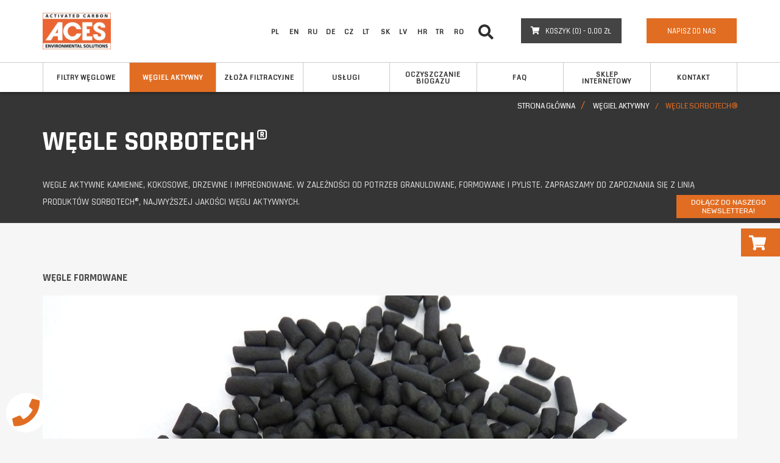

--- FILE ---
content_type: text/html; charset=UTF-8
request_url: https://www.aces.pl/wegle-sorbotech
body_size: 10818
content:
<!DOCTYPE html>
<!--[if lt IE 10]> <html  lang="en" class="iex"> <![endif]-->
<!--[if (gt IE 10)|!(IE)]><!-->

<html lang="pl">
	<head>
		<meta charset="utf-8">
		<meta http-equiv="X-UA-Compatible" content="IE=edge">
		<meta name="viewport" content="width=device-width, initial-scale=1">
		
		<base href="https://www.aces.pl/" />
                
                <link rel="icon" type="image/png" href="favicon.png" />
		
		                        <link rel="alternate" hreflang="pl" href="https://www.aces.pl/wegle-sorbotech"/><link rel="alternate" hreflang="en" href="http://www.sorbotech.uk/66,sorbotech_carbons"/><link rel="alternate" hreflang="ru" href="https://www.aces.pl/ru/66,Угли_sorbotech"/><link rel="alternate" hreflang="de" href="http://www.sorbotech.de/66,kohlen_sorbotech"/><link rel="alternate" hreflang="cz" href="http://www.sorbotech.cz/66,uhli_sorbotech"/><link rel="alternate" hreflang="lt" href="http://www.sorbotech.lt/66,sorbotech_anglys"/><link rel="alternate" hreflang="sk" href="http://www.sorbotech.sk/66,uhlie_sorbotech"/><link rel="alternate" hreflang="lv" href="http://www.aces.lv/66,ogles_sorbotech"/><link rel="alternate" hreflang="hr" href="https://www.aces.pl/hr/66,sorbotech_ugljeni"/><link rel="alternate" hreflang="tr" href="https://www.aces.pl/tr/66,sorbotech_kömürleri"/><link rel="alternate" hreflang="ro" href="https://www.sorbotech.ro/66,carbune_sorbotech"/>			<link rel="canonical" href="https://www.aces.pl/wegle-sorbotech" />		
		<title>Węgiel Sorbotech - węgiel aktywny kokosowy i impregnowany | ACES</title>
		
					<meta name="description" content="Oferujemy węgiel granulowany, formowany i pylisty. Linia Sorbotech składa się z węgli aktywnych kokosowych, kamiennych i drzewnych oraz impregnowanych." />
			
			
			
		
				                <link rel="stylesheet" href="css/style_all.min.css?v=2025-02-22">
                        
					<link rel="stylesheet" href="css/skin.css?v=2025-09-27">
				
		                        
                
    <style>
        .navbar .navbar-nav > li > a {line-height: 22px;}
        .navbar .navbar-nav > li > a.biogaz, .navbar .navbar-nav > li > a.sklep {line-height: 11px;}
        .navbar .navbar-nav > li.sklep > a {padding-left: 12px !important; padding-right: 12px !important;}
        @media (max-width: 991px){
            .navbar .navbar-nav > li.sklep > a {padding-left: 0px !important; padding-right: 0px !important;}
        }
    </style>
        
    
    
<script src='https://www.google.com/recaptcha/api.js?hl=pl' async defer></script>
    
<script type="text/javascript" data-cmp-ab="1">window.cmp_customlanguages = [{"l":"PL-PL","i":"pl","r":0,"t":"PL"}];</script>
<script type="text/javascript" data-cmp-ab="1" src="https://cdn.consentmanager.net/delivery/autoblocking/99da29a171b58.js" data-cmp-host="a.delivery.consentmanager.net" data-cmp-cdn="cdn.consentmanager.net" data-cmp-codesrc="1"></script>
     
<!-- Google tag (gtag.js) -->
<script async src="https://www.googletagmanager.com/gtag/js?id=G-JWRPDSFBP3"></script>
<script>
  window.dataLayer = window.dataLayer || [];
  function gtag(){dataLayer.push(arguments);}
  gtag('js', new Date());

  gtag('config', 'G-JWRPDSFBP3');
</script>


<!-- Leadinfo tracking code -->
<script>
(function(l,e,a,d,i,n,f,o){if(!l[i]){l.GlobalLeadinfoNamespace=l.GlobalLeadinfoNamespace||[];
l.GlobalLeadinfoNamespace.push(i);l[i]=function(){(l[i].q=l[i].q||[]).push(arguments)};l[i].t=l[i].t||n;
l[i].q=l[i].q||[];o=e.createElement(a);f=e.getElementsByTagName(a)[0];o.async=1;o.src=d;f.parentNode.insertBefore(o,f);}
}(window,document,'script','https://cdn.leadinfo.net/ping.js','leadinfo','LI-63C9275E61DDD'));
</script>

    <!-- MailerLite Universal -->
    <script>
        (function(w,d,e,u,f,l,n){w[f]=w[f]||function(){(w[f].q=w[f].q||[])
        .push(arguments);},l=d.createElement(e),l.async=1,l.src=u,
        n=d.getElementsByTagName(e)[0],n.parentNode.insertBefore(l,n);})
        (window,document,'script','https://assets.mailerlite.com/js/universal.js','ml');
        ml('account', '1674850');
    </script>
    <!-- End MailerLite Universal -->
        <!-- Google Tag Manager -->
        <script>(function(w,d,s,l,i){w[l]=w[l]||[];w[l].push({'gtm.start':
        new Date().getTime(),event:'gtm.js'});var f=d.getElementsByTagName(s)[0],
        j=d.createElement(s),dl=l!='dataLayer'?'&l='+l:'';j.async=true;j.src=
        'https://www.googletagmanager.com/gtm.js?id='+i+dl;f.parentNode.insertBefore(j,f);
        })(window,document,'script','dataLayer','GTM-NFK5W9ZV');</script>
        <!-- End Google Tag Manager -->
         
</head>


<body>
<!-- Google Tag Manager (noscript) -->

                        <!-- Google Tag Manager (noscript) -->
                <noscript><iframe src="https://www.googletagmanager.com/ns.html?id=GTM-NFK5W9ZV";
                height="0" width="0" style="display:none;visibility:hidden"></iframe></noscript>
                <!-- End Google Tag Manager (noscript) -->
                

		
                
        
	
		<div class="icon-tel"><i class="fa fa-phone" aria-hidden="true"></i></div>
		<div id="modal-tel" class="modal fade" role="dialog">
			<div class="vertical-alignment-helper">
				<div class="modal-dialog vertical-align-center">
					<div class="modal-content">
						<div class="modal-header">
							<div style="float: right"><a class="close" data-dismiss="modal" aria-label="Close"><span aria-hidden="true">&times;</span></a></div>
							<p class="modal-title">Szybki kontakt</p>
						</div>
						<div class="modal-body">
							<div class="row">
								<div class="col-sm-6">
									<a href="tel:+48586226350"><i class="fa fa-phone" aria-hidden="true"></i> tel. 58 622 63 50</a>
								</div>
								<div class="col-sm-6">
									<a href="mailto:aces@aces.pl"><i class="fa fa-envelope" aria-hidden="true"></i> aces@aces.pl</a>
								</div>
							</div>
						</div>
						<div class="modal-footer">
							<button type="button" class="btn btn-default" data-dismiss="modal">Zamknij</button>
						</div>
					</div>
				</div>
			</div>
		</div>
			
	<div id="modal" class="modal fade" role="dialog">
		<div class="modal-dialog">
			<div class="modal-content">
				<div class="modal-header">
					<div style="float: right"><a class="close" data-dismiss="modal" aria-label="Close"><span aria-hidden="true">&times;</span></a></div>
					<p class="modal-title">Informacja</p>
				</div>
				<div class="modal-body">
					
				</div>
				<div class="modal-footer">
					<a href="koszyk" class="btn btn-default">Koszyk</a>
					<button type="button" class="btn btn-default" data-dismiss="modal">Kontynuuj zakupy</button>
				</div>
			</div>
		</div>
	</div>
	<div id="modal-prod" class="modal fade" role="dialog">
		<div class="modal-dialog">
			<div class="modal-content">
				<div class="modal-header">
					<div style="float: right"><a class="close" data-dismiss="modal" aria-label="Close"><span aria-hidden="true">&times;</span></a></div>
					<p class="modal-title"></p>
				</div>
				<div class="modal-body">

				</div>
				<div class="modal-footer">
					<button type="button" class="btn btn-default modal-shop-pl" data-dismiss="modal">Przejdź do sklepu</button>
				</div>
			</div>
		</div>
	</div>

	
	<div id="preloader"></div>
	<header class="fixed-top scroll-change logo-left body-click" data-menu-height="139">
		<div class="navbar navbar-default navbar-fixed-top" role="navigation">
			<div class="navbar-main navbar-middle">
                            <div class="language-selector hidden-md hidden-lg">
                                <div class="current-language">pl <span class="arrow fa fa-angle-right"></span></div>
                                <ul class="language-list">
                                                                        <li><a rel="nofollow" href="https://www.sorbotech.uk/" role="button">EN</a></li>                                    <li><a href="https://www.aces.pl/ru/" role="button">RU</a></li>                                    <li><a rel="nofollow" href="https://www.sorbotech.de/" role="button">DE</a></li>                                    <li><a rel="nofollow" href="https://www.sorbotech.cz/" role="button">CZ</a></li>                                    <li><a rel="nofollow" href="https://www.sorbotech.lt/" role="button">LT</a></li>                                    <li><a rel="nofollow" href="https://www.sorbotech.sk/" role="button">SK</a></li>                                    <li><a rel="nofollow" href="https://www.aces.lv/" role="button">LV</a></li>                                    <li><a href="https://www.aces.pl/hr/" role="button">HR</a></li>                                    <li><a href="https://www.aces.pl/tr/" role="button">TR</a></li>                                    <li><a rel="nofollow" href="https://www.sorbotech.ro/" role="button">RO</a>	</li>                                </ul>
                                    
                              </div>
				<div class="container">
					<div class="scroll-hide">
						<div class="container">
							<a class="navbar-brand center" href="https://www.aces.pl/">
                                                                <img class="logo-default" src="gfx/logo.jpg" alt="ACES - Filtry węglowe, węgiel aktywny, złoża filtracyjne">
							</a>
						</div>
					</div>
					<div class="navbar-header">
						<a class="navbar-brand" href="https://www.aces.pl/">
                                                    <img class="logo-default" src="gfx/logo_m.jpg" alt="ACES - Filtry węglowe, węgiel aktywny, złoża filtracyjne">
						</a>
						<button type="button" class="navbar-toggle">
							<i class="fa fa-bars"></i>
						</button>
					</div>					
					<div class="collapse navbar-collapse menu-lg">
						<ul class="nav navbar-nav nav-menu">
                        <li class="dropdown " ><a href="filtr-weglowy"  class="dropdown-toggle" data-toggle="dropdown" data-toggle="dropdown" role="button">Filtry węglowe</a><ul class="dropdown-menu dropdown-navbar-nav multi-level"><li class="hidden-md hidden-lg"><a href="filtr-weglowy" role="button">Filtry węglowe</a></li>
                        <li ><a href="filtry-weglowe-do-oczyszczania-powietrza-gazow"   data-toggle="dropdown" role="button">Filtry węglowe do oczyszczania powietrza i gazów</a></li>
                        <li ><a href="kominki-filtracyjne"   data-toggle="dropdown" role="button">Kominki filtracyjne</a></li>
                        <li ><a href="filtry-do-oczyszczania-wody"   data-toggle="dropdown" role="button">Filtry do oczyszczania wody</a></li>
                        <li ><a href="dobor-filtra"   data-toggle="dropdown" role="button">Dobór filtra</a></li>
                        <li ><a href="realizacje"   data-toggle="dropdown" role="button">Realizacje</a></li></ul></li>
                        <li class="dropdown active" ><a href="wegiel-aktywny"  class="dropdown-toggle" data-toggle="dropdown" data-toggle="dropdown" role="button">Węgiel aktywny</a><ul class="dropdown-menu dropdown-navbar-nav multi-level"><li class="hidden-md hidden-lg"><a href="wegiel-aktywny" role="button">Węgiel aktywny</a></li>
                        <li class="dropdown dropdown-submenu" ><a href="wegle-sorbotech"   data-toggle="dropdown" role="button">Węgle Sorbotech®</a><ul class="dropdown-menu dropdown-navbar-nav multi-level">
                        <li ><a href="wegiel-aktywny-formowany"   data-toggle="dropdown" role="button">Węgiel aktywny formowany</a></li>
                        <li ><a href="wegiel-aktywny-granulowany"   data-toggle="dropdown" role="button">Węgiel aktywny granulowany</a></li>
                        <li ><a href="wegiel-aktywny-pylisty"   data-toggle="dropdown" role="button">Węgiel aktywny pylisty</a></li></ul></li>
                        <li ><a href="58,o_weglu_aktywnym"  >O węglu aktywnym</a></li>
                        <li ><a href="126,zastosowanie_wegla_aktywnego"  >Zastosowania węgla aktywnego</a></li>
                        <li ><a href="prezentacje"   data-toggle="dropdown" role="button">Prezentacje</a></li></ul></li>
                        <li class="dropdown " ><a href="zloza-filtracyjne-do-oczyszczania-wody"  class="dropdown-toggle" data-toggle="dropdown" data-toggle="dropdown" role="button">Złoża filtracyjne</a><ul class="dropdown-menu dropdown-navbar-nav multi-level"><li class="hidden-md hidden-lg"><a href="zloza-filtracyjne-do-oczyszczania-wody" role="button">Złoża filtracyjne</a></li>
                        <li ><a href="zloze-antracytowe"   data-toggle="dropdown" role="button">Antracyt filtracyjny</a></li>
                        <li ><a href="piaski-i-zwiry-filtracyjne"   data-toggle="dropdown" role="button">Piaski i żwiry filtracyjne</a></li>
                        <li ><a href="zloza-specjalistyczne"   data-toggle="dropdown" role="button">Złoża specjalistyczne</a></li>
                        <li ><a href="121,zloza_odsiarczajace"  >Złoża odsiarczające</a></li></ul></li>
                        <li class="dropdown " ><a href="uslugi"  class="dropdown-toggle" data-toggle="dropdown" data-toggle="dropdown" role="button">Usługi</a><ul class="dropdown-menu dropdown-navbar-nav multi-level"><li class="hidden-md hidden-lg"><a href="uslugi" role="button">Usługi</a></li>
                        <li ><a href="zasyp-zloz-wymiana-zloza-filtracyjnego"   data-toggle="dropdown" role="button">Zasyp złóż, wymiana złoża filtracyjnego</a></li>
                        <li ><a href="124,uslugowe_badanie_wegla_aktywnego"  >Usługowe badanie węgla aktywnego</a></li>
                        <li ><a href="profesjonalny-dobor-zloz"   data-toggle="dropdown" role="button">Profesjonalny dobór złóż</a></li>
                        <li ><a href="dzielimy-sie-doswiadczeniem"   data-toggle="dropdown" role="button">Dzielimy się doświadczeniem</a></li>
                        <li ><a href="regeneracja-wegla-aktywnego"   data-toggle="dropdown" role="button">Regeneracja węgla aktywnego</a></li></ul></li>
                        <li class="dropdown biogaz " ><a href="128,oczyszczanie_biogazu"  class="biogaz" data-toggle="dropdown">Oczyszczanie biogazu</a></li>
                        <li class=""><a href="87,faq"  >FAQ</a></li>
                        <li class="dropdown sklep " ><a href="23,katalog_produktow"  class=""  data-toggle="dropdown" role="button">Sklep internetowy</a></li>
                        <li class=""><a href="kontakt"   data-toggle="dropdown" role="button">Kontakt</a></li></ul>
						<div class="nav navbar-nav navbar-right">
							<div class="custom-area">
								<a href="kontakt" class="btn btn-sm hidden-sm">&nbsp;&nbsp;&nbsp;&nbsp;&nbsp;&nbsp;napisz do nas&nbsp;&nbsp;&nbsp;&nbsp;&nbsp;&nbsp;</a>
							</div>
							
															<div class="custom-area" id="top-cart">
									<a href="koszyk" class="btn btn-gray btn-sm hidden-sm"><span class="fa fa-shopping-cart"></span>&nbsp;&nbsp;&nbsp;Koszyk (0)&nbsp;-&nbsp;<span id="cart-total">0,00&nbsp;zł</span></a>								</div>
														
							<form class="navbar-form" action="szukaj" method="post" role="search">
								<div class="search-box-menu">
									<div class="search-box scrolldown">
										<input type="text" name="szukaj" class="form-control" placeholder="szukaj...">
									</div>
									<button type="button" class="btn btn-default btn-search">
										<span class="fa fa-search"></span>
									</button>
								</div>
							</form>
                                                    
                                                        <ul class="nav navbar-nav lan-menu hidden-sm hidden-xs">
                                                            <li class="dropdown">
                                                                <a href="https://www.aces.pl/" role="button">PL</a>
                                                                <a rel="nofollow" href="https://www.sorbotech.uk/" role="button">EN</a>
                                                                <a href="https://www.aces.pl/ru/" role="button">RU</a>
                                                                <a rel="nofollow" href="https://www.sorbotech.de/" role="button">DE</a>
                                                                <a rel="nofollow" href="https://www.sorbotech.cz/" role="button">CZ</a>
                                                                <a rel="nofollow" href="https://www.sorbotech.lt/" role="button">LT</a>
                                                                <a rel="nofollow" href="https://www.sorbotech.sk/" role="button">SK</a>
                                                                <a rel="nofollow" href="https://www.aces.lv/" role="button">LV</a>
                                                                <a href="https://www.aces.pl/hr/" role="button">HR</a>
                                                                <a href="https://www.aces.pl/tr/" role="button">TR</a>
                                                                <a rel="nofollow" href="https://www.sorbotech.ro/" role="button">RO</a>									
                                                            </li>
							</ul>
							
														
						</div>
					</div>
				</div>
			</div>
		</div>
	</header>

			<div id="wsparcie-ear-container" data-link="https://www.aces.pl/130,newsletter">
			DOŁĄCZ DO NASZEGO<br/>
			NEWSLETTERA!
		</div>
			<div id="shop-ear-container">
				<div id="shop-ear-trigger"><a class="btn btn-sm" style="font-size: 25px;"><i class="fa fa-shopping-cart" aria-hidden="true"></i></a></div>
				<div id="shop-ear-text">
					<div class="list-group list-blog">
						<a href="koszyk" class="list-group-item"><span class="fa fa-shopping-cart" aria-hidden="true"></span>&nbsp;&nbsp;&nbsp;Koszyk</a>
													<a href="logowanie" class="list-group-item"><span class="fa fa-lock" aria-hidden="true"></span>&nbsp;&nbsp;&nbsp;Logowanie</a>
							<a href="rejestracja" class="list-group-item"><span class="fa fa-user" aria-hidden="true"></span>&nbsp;&nbsp;&nbsp;Nowy użytkownik</a>
							<a href="kontakt" class="list-group-item"><span class="fa fa-envelope" aria-hidden="true"></span>&nbsp;&nbsp;&nbsp;Kontakt</a>
											</div>			
				</div>
			</div>
		
	<div class="body-click">
		
	<div class="header-base">
        <div class="container">
            <div class="row">
				<div class="col-md-12">
											<ol itemscope itemtype="http://schema.org/BreadcrumbList" class="breadcrumb b white">
							<li itemprop="itemListElement" itemscope itemtype="http://schema.org/ListItem">
								<a itemprop="item" href="https://www.aces.pl/">
									<span itemprop="name">Strona główna</span>
									<meta itemprop="position" content="1" />
								</a>
							</li>
							
										<li itemprop="itemListElement" itemscope itemtype="http://schema.org/ListItem" >
											<a itemprop="item" href="wegiel-aktywny" >
												<span itemprop="name">Węgiel aktywny</span>
											</a>
											<meta itemprop="position" content="2" />
										</li>
										<li itemprop="itemListElement" itemscope itemtype="http://schema.org/ListItem" class="active">
											<a itemprop="item" href="wegle-sorbotech" class="active">
												<span itemprop="name">Węgle Sorbotech®</span>
											</a>
											<meta itemprop="position" content="3" />
										</li>						</ol>
										
				</div>
				
									<div class="col-md-12">
						<div class="title-base text-left">
							<h1>Węgle Sorbotech®</h1>
															<p>Węgle aktywne kamienne, kokosowe, drzewne i impregnowane. W zależności od potrzeb granulowane, formowane i pyliste. Zapraszamy do zapoznania się z linią produktów SORBOTECH®, najwyższej jakości węgli aktywnych.</p>
													</div>
					</div>
				            </div>
        </div>
    </div>
    <div class="section-empty">
        <div class="container content">
                <h2>WĘGLE FORMOWANE</h2>

<div style="padding: 20px 0 20px 0;"><a class="fancybox img-box thumbnail lightbox" href="/zdjecia/media/wegiel/formowany.jpg"><img alt="węgiel pylisty" src="/zdjecia/media/wegiel/formowany_cut.jpg" style="max-width:100%" /></a></div>

<div class="list-items">
<div class="list-item">
<div class="row">
<div class="col-md-12">
<h3>Sorbotech® GE</h3>

<p style="text-align:justify">są formowanymi węglami aktywnymi produkowanymi z wyselekcjonowanych gatunków węgla. Ich wysoce rozwinięta powierzchnia wewnętrzna zapewnia efektywną adsorpcję dla szerokiego zakresu związków organicznych obecnych w strumieniach powietrza i gazów, a odpowiednia wielkość i rozkład porów czyni je idealnym medium do zastosowań w przemyśle oraz układach wentylacyjnych.</p>

<p>Zastosowanie:</p>

<ul>
	<li>Usuwanie lotnych związków organicznych</li>
	<li>Wypełnienie filtrów nad dygestoriami</li>
	<li>Filtry kabin lakierniczych i malarskich</li>
	<li>Filtracja par rozpuszczalników, asfaltów i paliw</li>
	<li>Deodoryzacja</li>
	<li>Usuwanie siloksanów</li>
</ul>
</div>
</div>
</div>
</div>

<p>&nbsp;</p>

<h2>WĘGLE GRANULOWANE</h2>

<div style="padding: 20px 0 20px 0;"><a class="fancybox img-box thumbnail lightbox" href="/zdjecia/media/wegiel/granulowany.jpg"><img alt="węgiel pylisty" src="/zdjecia/media/wegiel/granulowany_cut.jpg" style="max-width:100%" /></a></div>

<div class="list-items">
<div class="list-item">
<div class="row">
<div class="col-md-12">
<h3>Sorbotech® LG</h3>

<p style="text-align:justify">są granulowanymi węglami aktywnymi produkowanymi z najwyższej jakości węgla. Są one specjalnie przygotowane do uzdatniania wody pitnej, eliminując z niej substancje wpływające na barwę, smak i zapach. Dodatkowo, są idealnym medium do filtracji ścieków czy wody procesowej, usuwając z niej zanieczyszczenia organiczne do ilości śladowych.</p>
</div>
</div>
</div>

<div class="list-item">
<div class="row">
<div class="col-md-12">
<h3>Sorbotech® LGCO</h3>

<p style="text-align:justify">są granulowanymi węglami aktywnymi produkowanymi z najwyższej jakości łupin orzecha kokosowego. Ich wysoce rozwinięta powierzchnia wewnętrzna, mikroporowata struktura porów oraz wysoka twardość czynią te produkty idealnym medium do uzdatniania wody pitnej, eliminując z niej substancje wpływające na barwę, smak i zapach. Dodatkowo, są doskonałym produktem do filtracji ścieków czy wody procesowej, usuwając z niej zanieczyszczenia organiczne do ilości śladowych.</p>
</div>
</div>
</div>

<div class="list-item">
<div class="row">
<div class="col-md-12">
<h3>Sorbotech® GG</h3>

<p style="text-align:justify">są granulowanymi węglami aktywnymi produkowanymi z wyselekcjonowanych gatunków węgla. Ich wysoce rozwinięta powierzchnia wewnętrzna czyni te produkty idealnym medium do efektywnej adsorpcji dla szerokiego zakresu związków organicznych obecnych w strumieniach powietrza i gazów między innymi w przemyśle oraz w układach wentylacyjnych.</p>
</div>
</div>
</div>

<div class="list-item">
<div class="row">
<div class="col-md-12">
<h3>Sorbotech® GGCO</h3>

<p style="text-align:justify">są granulowanymi węglami aktywnymi produkowanymi z najwyższej jakości łupin orzecha kokosowego. Ich wysoce rozwinięta powierzchnia wewnętrzna, mikroporowata struktura porów oraz wysoka twardość czynią te produktu idealnym medium do zapewnienia efektywnej i skutecznej adsorpcji dla szerokiego zakresu związków organicznych obecnych w strumieniach powietrza i gazów między innymi w przemyśle oraz w układach wentylacyjnych.</p>
</div>
</div>
</div>

<div class="list-item">
<div class="row">
<div class="col-md-12">
<h3>Sorbotech® FGB</h3>

<p style="text-align:justify">są granulowanymi węglami aktywnymi produkowanymi z wyselekcjonowanych gatunków węgla. Ich odpowiednio rozwinięta struktura wewnętrzna zapewnia efektywną adsorpcję i wysoką skuteczność usuwania dioksyn, furanów i metali ciężkich z gazów spalinowych pochodzących z termicznego przekształcania osadów ściekowych czy ze spalania odpadów.</p>

<p>Zastosowanie:</p>

<ul>
	<li>Usuwanie dioksyn, furanów i metali ciężkich z gazów spalinowych</li>
</ul>
</div>
</div>
</div>

<div class="list-item">
<div class="row">
<div class="col-md-12">
<h3>Sorbotech® FGBS</h3>

<p style="text-align:justify">są granulowanymi węglami aktywnymi impregnowanymi związkami siarki, produkowanymi z wyselekcjonowanych gatunków węgla. Ich odpowiednio rozwinięta struktura wewnętrzna zapewnia efektywną adsorpcję i wysoką skuteczność usuwania dioksyn, furanów i metali ciężkich (w szczególności rtęci) z gazów spalinowych pochodzących z termicznego przekształcania osadów ściekowych czy ze spalania odpadów.</p>

<p>Zastosowanie:</p>

<ul>
	<li>Usuwanie dioksyn, furanów i metali ciężkich z gazów spalinowych</li>
	<li>Usuwanie rtęci ze spalin</li>
</ul>
</div>
</div>
</div>
</div>

<p>&nbsp;</p>

<h2>WĘGLE IMPREGNOWANE</h2>

<div style="padding: 20px 0 20px 0;"><a class="fancybox img-box thumbnail lightbox" href="/zdjecia/media/wegiel/impregnowany.jpg"><img alt="węgiel pylisty" src="/zdjecia/media/wegiel/impregnowany_cut.jpg" style="max-width:100%" /></a></div>

<div class="list-items">
<div class="list-item">
<div class="row">
<div class="col-md-12">
<h3>Sorbotech® GERS</h3>

<p style="text-align:justify">to impregnowane lub katalityczne, formowane węgle aktywne produkowane poprzez aktywację parą wyselekcjonowanego węgla antracytowego. Odpowiednio dobrany proces produkcji gwarantuje niezmiennie dobrą jakość oraz wysokie zdolności sorpcyjne. Węgle te służą głównie do usuwania związków siarki z gazów.</p>

<p>Zastosowanie:</p>

<ul>
	<li>Usuwanie siarkowodoru</li>
	<li>Usuwanie dwutlenku siarki</li>
	<li>Usuwanie merkaptanów</li>
	<li>Deodoryzacja</li>
	<li>Oczyszczanie biogazu</li>
</ul>
</div>
</div>
</div>

<div class="list-item">
<div class="row">
<div class="col-md-12">
<h3>Sorbotech® GERA</h3>

<p style="text-align:justify">to impregnowane, formowane węgle aktywne produkowane poprzez aktywację parą wyselekcjonowanych gatunków węgla. Odznacza je wysoka twardość oraz duża objętość porów, co czyni je idealnym medium do zastosowań w systemach przemysłowych i wentylacyjnych. Węgiel ten służy do usuwania amoniaku oraz lotnych amin ze strumieni gazów i powietrza.</p>

<p>Zastosowanie:</p>

<ul>
	<li>Usuwanie amoniaku z gazu</li>
	<li>Usuwanie lotnych amin</li>
	<li>Deodoryzacja w oczyszczaniu ścieków</li>
</ul>
</div>
</div>
</div>

<div class="list-item">
<div class="row">
<div class="col-md-12">
<h3>Sorbotech® GERF</h3>

<p style="text-align:justify">to impregnowane, formowane węgle aktywne produkowane poprzez aktywację parą wyselekcjonowanych gatunków węgla. Odpowiednio wysoka twardość oraz duża objętość porów czynią je idealnym medium do zastosowań w systemach przemysłowych i wentylacyjnych. Węgle te służą do usuwania formaldehydu ze strumieni gazów i powietrza.</p>

<p>Zastosowanie:</p>

<ul>
	<li>Usuwanie formaldehydu</li>
</ul>
</div>
</div>
</div>

<div class="list-item">
<div class="row">
<div class="col-md-12">
<h3>Sorbotech® GERM</h3>

<p style="text-align:justify">to impregnowane, formowane węgle aktywne produkowane poprzez aktywację parą wyselekcjonowanych gatunków węgla. Odpowiednio wysoka twardość oraz duża objętość porów czynią je idealnym medium do zastosowań w systemach przemysłowych i wentylacyjnych. Węgiel ten służy do usuwania oparów rtęci ze strumieni gazów i powietrza.</p>

<p>Zastosowanie:</p>

<ul>
	<li>Usuwanie oparów rtęci</li>
</ul>
</div>
</div>
</div>
</div>

<p>&nbsp;</p>

<h2>WĘGLE PYLISTE</h2>

<div style="padding: 20px 0 20px 0;"><a class="fancybox img-box thumbnail lightbox" href="/zdjecia/media/wegiel/pylisty.jpg"><img alt="węgiel pylisty" src="/zdjecia/media/wegiel/pylisty_cut.jpg" style="max-width:100%" /></a></div>

<div class="list-items">
<div class="list-item">
<div class="row">
<div class="col-md-12">
<h3>Sorbotech® LPW</h3>

<p style="text-align:justify">są pylistymi węglami aktywnymi produkowanymi z wysokiej jakości węgla drzewnego. Ich makroporowata struktura wewnętrzna czyni je idealnym medium do uzdatniania wody pitnej, filtracji ścieków czy wody procesowej eliminując z niej substancje wpływające na barwę, smak i zapach. Ich dozowanie do filtrowanej cieczy może odbywać się w systemie ciągłym bądź okresowym.</p>

<p>Zastosowanie:</p>

<ul>
	<li>Uzdatnianie wody</li>
	<li>Oczyszczanie ścieków</li>
	<li>Filtracja roztworów produkcyjnych</li>
</ul>
</div>
</div>
</div>

<div class="list-item">
<div class="row">
<div class="col-md-12">
<h3>Sorbotech® LPB</h3>

<p style="text-align:justify">są pylistymi węglami aktywnymi produkowanymi z wysokiej jakości węgla kamiennego. Ich makroporowata struktura wewnętrzna czyni je idealnym medium do uzdatniania wody pitnej, filtracji ścieków czy wody procesowej eliminując z niej substancje wpływające na barwę, smak i zapach. Ich dozowanie do filtrowanej cieczy może odbywać się w systemie ciągłym bądź okresowym.</p>

<p>Zastosowanie:</p>

<ul>
	<li>Uzdatnianie wody</li>
	<li>Oczyszczanie ścieków</li>
	<li>Filtracja roztworów produkcyjnych</li>
</ul>
</div>
</div>
</div>

<div class="list-item">
<div class="row">
<div class="col-md-12">
<h3>Sorbotech® FP</h3>

<p style="text-align:justify">są pylistymi węglami aktywnymi produkowanymi z wyselekcjonowanych gatunków węgla. Ich odpowiednio rozwinięta struktura wewnętrzna zapewnia efektywną adsorpcję i wysoką skuteczność usuwania dioksyn, furanów i metali ciężkich z gazów spalinowych pochodzących z termicznego przekształcania osadów ściekowych czy ze spalania odpadów.</p>

<p>Zastosowanie:</p>

<ul>
	<li>Usuwanie dioksyn, furanów i metali ciężkich z gazów spalinowych</li>
</ul>
</div>
</div>
</div>

<div class="list-item">
<div class="row">
<div class="col-md-12">
<h3>Sorbotech® FPB</h3>

<p style="text-align:justify">są pylistymi węglami aktywnymi impregnowanymi związkami siarki, produkowanymi z wyselekcjonowanych gatunków węgla. Ich odpowiednio rozwinięta struktura wewnętrzna zapewnia efektywną adsorpcję i wysoką skuteczność usuwania dioksyn, furanów i metali ciężkich (w szczególności rtęci) z gazów spalinowych pochodzących z termicznego przekształcania osadów ściekowych czy ze spalania odpadów.</p>

<p>Zastosowanie:</p>

<ul>
	<li>Usuwanie dioksyn, furanów i metali ciężkich z gazów spalinowych</li>
	<li>Usuwanie rtęci ze spalin</li>
</ul>
</div>
</div>
</div>
</div>                                <div class="clear"></div>
                                <p class="czytaj-takze"><b>Czytaj także:</b></p>
                                <div class="list-group accordion-list">
                                                                                        <div class="list-group-item">
                                                        <a href="wegiel-aktywny" class="czytaj-takze"> Węgiel aktywny</a>
                                                </div>
                                                                                        <div class="list-group-item">
                                                        <a href="rodzaje-i-zastosowanie-wegla-aktywnego" class="czytaj-takze"> Rodzaje i zastosowanie węgla aktywnego</a>
                                                </div>
                                                                        </div>
                        
                <div id="modal" class="modal fade" role="dialog">
                  <div class="modal-dialog">
                        <!-- Modal content-->
                        <div class="modal-content">
                          <div class="modal-header">
                                <button type="button" class="close" data-dismiss="modal">&times;</button>
                                <p class="modal-title">Informacja</p>
                          </div>
                          <div class="modal-body">
                                <p>Produkt został dodany do koszyka</p>
                          </div>
                          <div class="modal-footer">
                                <button type="button" class="btn btn-default" data-dismiss="modal">Zamknij</button>
                          </div>
                        </div>

                  </div>
                </div>
                        </div>

        <div class="content" style="padding-top: 0px;"><style>
    hr {margin-top: 20px !important; margin-bottom: 30px !important;}
    h4 {padding-bottom: 10px;}
    .form-box span {color: red;}
</style>
<a name="formularz-produktowy" id="formularz-produktowy" style="margin-top: -40px;"></a>
<div class="section-empty">
    <div class="container content" style="padding-top: 0px;">
        <div class="row proporzional-row" style="padding-top: 30px;">
            <div class="col-sm-12" data-anima="fade-left">
                <h2 class="text-color">Formularz kontaktowy</h2>
                <hr class="space m" />
                <form action="_ajax_form_contact.php" class="form-box form-ajax" method="post" data-email="">
                    <input type="hidden" id="lang" name="lang" class="form-value"  value="pl" />
                    <input type="hidden" id="id_dzial" name="id_dzial" class="form-value"  value="66" />
                    <div class="row">
                        
                        <div class="col-md-4">
                            <p>Nazwa firmy <span>*</span></p>
                                <input id="firma_nazwa" name="firma_nazwa" placeholder="" type="text" class="form-control form-value" required>
                        </div>
                        <div class="col-md-4">
                                <p>E-mail <span>*</span></p>
                                <input id="email" name="email" placeholder="" type="email" class="form-control form-value" required>
                        </div>
                        <div class="col-md-4">
                                <p>Telefon <span>*</span></p>
                                <input id="telefon" name="telefon" placeholder=""  class="form-control form-value" required>
                        </div>
                        
                        <hr class="space m" />
                        
                        <div class="col-md-6">
                            <p>Zastosowanie</p>
                            <select name="zastosowanie" id="prod-form-zastosowanie" class="form-control form-value">
                                <option>Wybierz</option>
                                <option value="oczyszczanie wody">Oczyszczanie wody</option>
                                <option value="oczyszczanie (innych) cieczy">Oczyszczanie innych cieczy</option>
                                <option value="oczyszczanie powietrza">Oczyszczanie powietrza</option>
                                <option value="oczyszczanie innych gazów">Oczyszczanie innych gazów</option>
                                <option value="inne">inne</option>
                            </select>                                
                        </div>
                        
                        <div class="col-md-6">
                            <p>Branża</p>
                            <select name="branza" id="prod-form-branza" class="form-control form-value">
                                <option data-parent="default">Wybierz zastosowanie</option>
                                <option value="wybierz" data-parent="oczyszczanie wody">Wybierz</option>
                                <option value="woda pitna" data-parent="oczyszczanie wody">Woda pitna</option>
                                <option value="woda do produkcji napojów" data-parent="oczyszczanie wody">Woda do produkcji napojów</option>
                                <option value="woda przemysłowa" data-parent="oczyszczanie wody">Woda przemysłowa</option>
                                <option value="woda basenowa" data-parent="oczyszczanie wody">Woda basenowa</option>
                                <option value="ścieki" data-parent="oczyszczanie wody">Ścieki</option>
                                <option value="kondensat" data-parent="oczyszczanie wody">Kondensat</option>
                                <option value="inne" data-parent="oczyszczanie wody">inne</option>
                                
                                <option value="wybierz" data-parent="oczyszczanie (innych) cieczy">Wybierz</option>
                                <option value="gliceryna" data-parent="oczyszczanie (innych) cieczy">Gliceryna</option>
                                <option value="roztwory cukru" data-parent="oczyszczanie (innych) cieczy">Roztwory cukru</option>
                                <option value="roztwory chemiczne" data-parent="oczyszczanie (innych) cieczy">Roztwory chemiczne</option>
                                <option value="oleje (spożywcze i przemysłowe)" data-parent="oczyszczanie (innych) cieczy">Oleje (spożywcze i przemysłowe)</option>
                                <option value="alkohole" data-parent="oczyszczanie (innych) cieczy">Alkohole</option>
                                <option value="inne" data-parent="oczyszczanie (innych) cieczy">inne</option>
                                
                                <option value="wybierz" data-parent="oczyszczanie powietrza">Wybierz</option>
                                <option value="dezodoryzacja" data-parent="oczyszczanie powietrza">Dezodoryzacja</option>
                                <option value="usuwanie LZO" data-parent="oczyszczanie powietrza">Usuwanie LZO</option>
                                <option value="malarnie i lakiernie" data-parent="oczyszczanie powietrza">Malarnie i lakiernie</option>
                                <option value="obróbka tworzyw i CNC" data-parent="oczyszczanie powietrza">Obróbka tworzyw i CNC</option>
                                <option value="kabiny palarnicze" data-parent="oczyszczanie powietrza">Kabiny palarnicze</option>
                                <option value="opary produkcyjne" data-parent="oczyszczanie powietrza">Opary produkcyjne</option>
                                <option value="inne" data-parent="oczyszczanie powietrza">inne</option>
                                
                                <option value="wybierz" data-parent="oczyszczanie innych gazów">Wybierz</option>
                                <option value="biogaz i biometan (siarkowodór/siloksany)" data-parent="oczyszczanie innych gazów">Biogaz i biometan (siarkowodór/siloksany)</option>
                                <option value="spaliny / gazy odlotowe" data-parent="oczyszczanie innych gazów">Spaliny / gazy odlotowe</option>
                                <option value="odzysk rozpuszczlników" data-parent="oczyszczanie innych gazów">Odzysk rozpuszczlników</option>
                                <option value="inne" data-parent="oczyszczanie innych gazów">inne</option>
                            </select>                                
                        </div>
                        
                        <hr class="space m" />
                        
                        <div class="col-md-6">
                            <p>Produkt/usługa</p>
                            <select id="prod-form-produkt" name="produkt" class="form-control form-value">
                                <option>Wybierz</option>
                                <option value="węgiel aktywny">Węgiel aktywny</option>
                                <option value="filtr węglowy">Filtr węglowy</option>
                                <option value="inne złoża filtracyjne">Inne złoża filtracyjne</option>
                                <option value="usługi">Usługi</option>
                                <option value="inny">inny</option>
                            </select>                                
                        </div>
                        
                        <div class="col-md-6">
                            <div id="prod-form-kategoria-container">
                                <p>Kategoria</p>
                                <select name="kategoria" id="prod-form-kategoria" class="form-control form-value">
                                    <option>Wybierz produkt</option>
                                    <option value="wybierz" data-parent="inne złoża filtracyjne">Wybierz</option>
                                    <option value="antracyt filtracyjny" data-parent="inne złoża filtracyjne">Antracyt filtracyjny</option>
                                    <option value="piaski" data-parent="inne złoża filtracyjne">Piaski</option>
                                    <option value="złoża dolomitowe" data-parent="inne złoża filtracyjne">Złoża dolomitowe</option>

                                    <option value="wybierz" data-parent="usługi">Wybierz</option>
                                    <option value="wymiana złóż filtracyjnych (z utylizacją)" data-parent="usługi">Wymiana złóż filtracyjnych (z utylizacją)</option>
                                    <option value="regeneracja węgla aktywnego" data-parent="usługi">Regeneracja węgla aktywnego</option>
                                    <option value="badanie węgli aktywnych" data-parent="usługi">Badanie węgli aktywnych</option>
                                </select>                                
                            </div>
                        </div>
                       
                    </div>
                    
                    <hr class="space m" />
                    
                    <div class="row">
                            <div class="col-md-12">
                                    <p>Treść zapytania <span>*</span></p>
                                    <textarea name="zapytanie" class="form-control form-value" style="min-height: 150px;"  required></textarea>
                            </div>
                    </div>
                    <hr class="space m" />
                    
                    
                    <div class="g-recaptcha" data-sitekey="6LfJeKYaAAAAAETqaEWj57PIg31ZeoEFxaP5s65G"></div>

                    <div class="cf-loader"><i class="fas fa-spinner"></i></div>

                    <button class="btn-xs btn-border btn" type="submit">Wyślij pytanie</button>
                    <div class="success-box">
                        <div class="alert alert-success">Pytanie zostało wysłane<br/><br/>Dziękujemy</div>
                    </div>
                    <div class="error-box">
                        <div class="alert alert-warning form-error">Error, please retry. Your message has not been sent</div>
                    </div>
                    
                                            <div style="padding-top: 30px;">Informacje dotyczące przetwarzania danych osobowych znajdują się w <a href="https://www.aces.pl/19,polityka_prywatnosci" target="_blank">Polityce prywatności</a>.</div>
                                    </form>
            </div>
        </div>
    </div>
</div></div>		
    </div>

	</div>
		<i class="scroll-top scroll-top-mobile show fa fa-sort-asc"></i>
    <footer class="footer-base bg-white body-click">
        <div class="container content">
            <div class="row">
                <div class="col-md-4">
                    <img src="gfx/logo.jpg" class="logo img-responsive" alt="ACES" />
                    <hr class="space s" />
					<img src="gfx/cert_2022_m.png" class="cert img-responsive" alt="ACES" />
                </div>
                <div class="col-md-4">
                    <p class="text-black text-uppercase"  style="font-weight: 900 !important; font-family: 'Rajdhani', sans-serif; font-size: 24px;">Kontakt</p>
                    <hr class="space space-30" />
										<div class="text-s footer-contant">
						<p><strong>ACES Sp. z o.o.</strong></p>

<p>ul. Legionów 69 
81-413 Gdynia, woj. pomorskie</p>

<p>NIP: 5862289573</p>

<p>tel. 58 622 63 50 
tel / fax. 58 623 30 17</p>

<p><a href="mailto:aces@aces.pl">aces@aces.pl</a></p>					</div>
                </div>
                <div class="col-md-4">
                    <p class="text-black text-uppercase" style="font-weight: 900 !important; font-family: 'Rajdhani', sans-serif; font-size: 24px;">Menu</p>
                    <hr class="space space-30" />
                    <div class="footer-menu text-s">
														<a href="mapa-strony">mapa strony</a>
															<a href="regulamin">Regulamin serwisu internetowego</a>
															<a href="19,polityka_prywatnosci">Polityka prywatności (RODO)</a>
															<a href="polityka-jakosci">Polityka jakości</a>
															<a href="125,ogolne_warunki_sprzedazy_hurtowej">Ogólne warunki sprzedaży hurtowej</a>
															<a href="130,newsletter">Newsletter</a>
							                                                                                    
                        
                                                                                    
                    </div>
                </div>
                <div class="col-md-12">
                </div>
            </div>
            <hr class="space hidden-sm" />
            <div class="row copy-row">
                <div class="col-md-12 copy-text">
                    © 2026 ACES Sp. z o.o. <a href="https://www.aces.pl/"></a>
                </div>
            </div>
        </div>
	</footer>
</body>
</html>

<script src="js/jquery.min.js"></script>
	<script src="js/parallax.min.js"></script>
	<script src="js/bootstrap/js/bootstrap.min.js"></script>
	<script src="js/imagesloaded.min.js"></script>
	<script src="js/script.js?v=2025-05-04"></script>
	<script src="js/jquery.magnific-popup.min.js"></script>
	<script src="js/flexslider/jquery.flexslider.js"></script>
	<script src="js/jquery.tab-accordion.js"></script>
	<script src="js/isotope.min.js"></script>
	<script src="js/bootstrap/js/bootstrap.popover.min.js"></script>
	<script src='js/php/contact-form.js'></script>
	<script src='js/jquery.progress-counter.js'></script>	
	<script src="js/smooth.scroll.min.js"></script>	
	<script src="js/jquery.twbsPagination.min.js"></script>
	<script src='js/social.stream.min.js'></script>
	
		
	



--- FILE ---
content_type: text/html; charset=utf-8
request_url: https://www.google.com/recaptcha/api2/anchor?ar=1&k=6LfJeKYaAAAAAETqaEWj57PIg31ZeoEFxaP5s65G&co=aHR0cHM6Ly93d3cuYWNlcy5wbDo0NDM.&hl=pl&v=PoyoqOPhxBO7pBk68S4YbpHZ&size=normal&anchor-ms=20000&execute-ms=30000&cb=ewxdu45fvftj
body_size: 49653
content:
<!DOCTYPE HTML><html dir="ltr" lang="pl"><head><meta http-equiv="Content-Type" content="text/html; charset=UTF-8">
<meta http-equiv="X-UA-Compatible" content="IE=edge">
<title>reCAPTCHA</title>
<style type="text/css">
/* cyrillic-ext */
@font-face {
  font-family: 'Roboto';
  font-style: normal;
  font-weight: 400;
  font-stretch: 100%;
  src: url(//fonts.gstatic.com/s/roboto/v48/KFO7CnqEu92Fr1ME7kSn66aGLdTylUAMa3GUBHMdazTgWw.woff2) format('woff2');
  unicode-range: U+0460-052F, U+1C80-1C8A, U+20B4, U+2DE0-2DFF, U+A640-A69F, U+FE2E-FE2F;
}
/* cyrillic */
@font-face {
  font-family: 'Roboto';
  font-style: normal;
  font-weight: 400;
  font-stretch: 100%;
  src: url(//fonts.gstatic.com/s/roboto/v48/KFO7CnqEu92Fr1ME7kSn66aGLdTylUAMa3iUBHMdazTgWw.woff2) format('woff2');
  unicode-range: U+0301, U+0400-045F, U+0490-0491, U+04B0-04B1, U+2116;
}
/* greek-ext */
@font-face {
  font-family: 'Roboto';
  font-style: normal;
  font-weight: 400;
  font-stretch: 100%;
  src: url(//fonts.gstatic.com/s/roboto/v48/KFO7CnqEu92Fr1ME7kSn66aGLdTylUAMa3CUBHMdazTgWw.woff2) format('woff2');
  unicode-range: U+1F00-1FFF;
}
/* greek */
@font-face {
  font-family: 'Roboto';
  font-style: normal;
  font-weight: 400;
  font-stretch: 100%;
  src: url(//fonts.gstatic.com/s/roboto/v48/KFO7CnqEu92Fr1ME7kSn66aGLdTylUAMa3-UBHMdazTgWw.woff2) format('woff2');
  unicode-range: U+0370-0377, U+037A-037F, U+0384-038A, U+038C, U+038E-03A1, U+03A3-03FF;
}
/* math */
@font-face {
  font-family: 'Roboto';
  font-style: normal;
  font-weight: 400;
  font-stretch: 100%;
  src: url(//fonts.gstatic.com/s/roboto/v48/KFO7CnqEu92Fr1ME7kSn66aGLdTylUAMawCUBHMdazTgWw.woff2) format('woff2');
  unicode-range: U+0302-0303, U+0305, U+0307-0308, U+0310, U+0312, U+0315, U+031A, U+0326-0327, U+032C, U+032F-0330, U+0332-0333, U+0338, U+033A, U+0346, U+034D, U+0391-03A1, U+03A3-03A9, U+03B1-03C9, U+03D1, U+03D5-03D6, U+03F0-03F1, U+03F4-03F5, U+2016-2017, U+2034-2038, U+203C, U+2040, U+2043, U+2047, U+2050, U+2057, U+205F, U+2070-2071, U+2074-208E, U+2090-209C, U+20D0-20DC, U+20E1, U+20E5-20EF, U+2100-2112, U+2114-2115, U+2117-2121, U+2123-214F, U+2190, U+2192, U+2194-21AE, U+21B0-21E5, U+21F1-21F2, U+21F4-2211, U+2213-2214, U+2216-22FF, U+2308-230B, U+2310, U+2319, U+231C-2321, U+2336-237A, U+237C, U+2395, U+239B-23B7, U+23D0, U+23DC-23E1, U+2474-2475, U+25AF, U+25B3, U+25B7, U+25BD, U+25C1, U+25CA, U+25CC, U+25FB, U+266D-266F, U+27C0-27FF, U+2900-2AFF, U+2B0E-2B11, U+2B30-2B4C, U+2BFE, U+3030, U+FF5B, U+FF5D, U+1D400-1D7FF, U+1EE00-1EEFF;
}
/* symbols */
@font-face {
  font-family: 'Roboto';
  font-style: normal;
  font-weight: 400;
  font-stretch: 100%;
  src: url(//fonts.gstatic.com/s/roboto/v48/KFO7CnqEu92Fr1ME7kSn66aGLdTylUAMaxKUBHMdazTgWw.woff2) format('woff2');
  unicode-range: U+0001-000C, U+000E-001F, U+007F-009F, U+20DD-20E0, U+20E2-20E4, U+2150-218F, U+2190, U+2192, U+2194-2199, U+21AF, U+21E6-21F0, U+21F3, U+2218-2219, U+2299, U+22C4-22C6, U+2300-243F, U+2440-244A, U+2460-24FF, U+25A0-27BF, U+2800-28FF, U+2921-2922, U+2981, U+29BF, U+29EB, U+2B00-2BFF, U+4DC0-4DFF, U+FFF9-FFFB, U+10140-1018E, U+10190-1019C, U+101A0, U+101D0-101FD, U+102E0-102FB, U+10E60-10E7E, U+1D2C0-1D2D3, U+1D2E0-1D37F, U+1F000-1F0FF, U+1F100-1F1AD, U+1F1E6-1F1FF, U+1F30D-1F30F, U+1F315, U+1F31C, U+1F31E, U+1F320-1F32C, U+1F336, U+1F378, U+1F37D, U+1F382, U+1F393-1F39F, U+1F3A7-1F3A8, U+1F3AC-1F3AF, U+1F3C2, U+1F3C4-1F3C6, U+1F3CA-1F3CE, U+1F3D4-1F3E0, U+1F3ED, U+1F3F1-1F3F3, U+1F3F5-1F3F7, U+1F408, U+1F415, U+1F41F, U+1F426, U+1F43F, U+1F441-1F442, U+1F444, U+1F446-1F449, U+1F44C-1F44E, U+1F453, U+1F46A, U+1F47D, U+1F4A3, U+1F4B0, U+1F4B3, U+1F4B9, U+1F4BB, U+1F4BF, U+1F4C8-1F4CB, U+1F4D6, U+1F4DA, U+1F4DF, U+1F4E3-1F4E6, U+1F4EA-1F4ED, U+1F4F7, U+1F4F9-1F4FB, U+1F4FD-1F4FE, U+1F503, U+1F507-1F50B, U+1F50D, U+1F512-1F513, U+1F53E-1F54A, U+1F54F-1F5FA, U+1F610, U+1F650-1F67F, U+1F687, U+1F68D, U+1F691, U+1F694, U+1F698, U+1F6AD, U+1F6B2, U+1F6B9-1F6BA, U+1F6BC, U+1F6C6-1F6CF, U+1F6D3-1F6D7, U+1F6E0-1F6EA, U+1F6F0-1F6F3, U+1F6F7-1F6FC, U+1F700-1F7FF, U+1F800-1F80B, U+1F810-1F847, U+1F850-1F859, U+1F860-1F887, U+1F890-1F8AD, U+1F8B0-1F8BB, U+1F8C0-1F8C1, U+1F900-1F90B, U+1F93B, U+1F946, U+1F984, U+1F996, U+1F9E9, U+1FA00-1FA6F, U+1FA70-1FA7C, U+1FA80-1FA89, U+1FA8F-1FAC6, U+1FACE-1FADC, U+1FADF-1FAE9, U+1FAF0-1FAF8, U+1FB00-1FBFF;
}
/* vietnamese */
@font-face {
  font-family: 'Roboto';
  font-style: normal;
  font-weight: 400;
  font-stretch: 100%;
  src: url(//fonts.gstatic.com/s/roboto/v48/KFO7CnqEu92Fr1ME7kSn66aGLdTylUAMa3OUBHMdazTgWw.woff2) format('woff2');
  unicode-range: U+0102-0103, U+0110-0111, U+0128-0129, U+0168-0169, U+01A0-01A1, U+01AF-01B0, U+0300-0301, U+0303-0304, U+0308-0309, U+0323, U+0329, U+1EA0-1EF9, U+20AB;
}
/* latin-ext */
@font-face {
  font-family: 'Roboto';
  font-style: normal;
  font-weight: 400;
  font-stretch: 100%;
  src: url(//fonts.gstatic.com/s/roboto/v48/KFO7CnqEu92Fr1ME7kSn66aGLdTylUAMa3KUBHMdazTgWw.woff2) format('woff2');
  unicode-range: U+0100-02BA, U+02BD-02C5, U+02C7-02CC, U+02CE-02D7, U+02DD-02FF, U+0304, U+0308, U+0329, U+1D00-1DBF, U+1E00-1E9F, U+1EF2-1EFF, U+2020, U+20A0-20AB, U+20AD-20C0, U+2113, U+2C60-2C7F, U+A720-A7FF;
}
/* latin */
@font-face {
  font-family: 'Roboto';
  font-style: normal;
  font-weight: 400;
  font-stretch: 100%;
  src: url(//fonts.gstatic.com/s/roboto/v48/KFO7CnqEu92Fr1ME7kSn66aGLdTylUAMa3yUBHMdazQ.woff2) format('woff2');
  unicode-range: U+0000-00FF, U+0131, U+0152-0153, U+02BB-02BC, U+02C6, U+02DA, U+02DC, U+0304, U+0308, U+0329, U+2000-206F, U+20AC, U+2122, U+2191, U+2193, U+2212, U+2215, U+FEFF, U+FFFD;
}
/* cyrillic-ext */
@font-face {
  font-family: 'Roboto';
  font-style: normal;
  font-weight: 500;
  font-stretch: 100%;
  src: url(//fonts.gstatic.com/s/roboto/v48/KFO7CnqEu92Fr1ME7kSn66aGLdTylUAMa3GUBHMdazTgWw.woff2) format('woff2');
  unicode-range: U+0460-052F, U+1C80-1C8A, U+20B4, U+2DE0-2DFF, U+A640-A69F, U+FE2E-FE2F;
}
/* cyrillic */
@font-face {
  font-family: 'Roboto';
  font-style: normal;
  font-weight: 500;
  font-stretch: 100%;
  src: url(//fonts.gstatic.com/s/roboto/v48/KFO7CnqEu92Fr1ME7kSn66aGLdTylUAMa3iUBHMdazTgWw.woff2) format('woff2');
  unicode-range: U+0301, U+0400-045F, U+0490-0491, U+04B0-04B1, U+2116;
}
/* greek-ext */
@font-face {
  font-family: 'Roboto';
  font-style: normal;
  font-weight: 500;
  font-stretch: 100%;
  src: url(//fonts.gstatic.com/s/roboto/v48/KFO7CnqEu92Fr1ME7kSn66aGLdTylUAMa3CUBHMdazTgWw.woff2) format('woff2');
  unicode-range: U+1F00-1FFF;
}
/* greek */
@font-face {
  font-family: 'Roboto';
  font-style: normal;
  font-weight: 500;
  font-stretch: 100%;
  src: url(//fonts.gstatic.com/s/roboto/v48/KFO7CnqEu92Fr1ME7kSn66aGLdTylUAMa3-UBHMdazTgWw.woff2) format('woff2');
  unicode-range: U+0370-0377, U+037A-037F, U+0384-038A, U+038C, U+038E-03A1, U+03A3-03FF;
}
/* math */
@font-face {
  font-family: 'Roboto';
  font-style: normal;
  font-weight: 500;
  font-stretch: 100%;
  src: url(//fonts.gstatic.com/s/roboto/v48/KFO7CnqEu92Fr1ME7kSn66aGLdTylUAMawCUBHMdazTgWw.woff2) format('woff2');
  unicode-range: U+0302-0303, U+0305, U+0307-0308, U+0310, U+0312, U+0315, U+031A, U+0326-0327, U+032C, U+032F-0330, U+0332-0333, U+0338, U+033A, U+0346, U+034D, U+0391-03A1, U+03A3-03A9, U+03B1-03C9, U+03D1, U+03D5-03D6, U+03F0-03F1, U+03F4-03F5, U+2016-2017, U+2034-2038, U+203C, U+2040, U+2043, U+2047, U+2050, U+2057, U+205F, U+2070-2071, U+2074-208E, U+2090-209C, U+20D0-20DC, U+20E1, U+20E5-20EF, U+2100-2112, U+2114-2115, U+2117-2121, U+2123-214F, U+2190, U+2192, U+2194-21AE, U+21B0-21E5, U+21F1-21F2, U+21F4-2211, U+2213-2214, U+2216-22FF, U+2308-230B, U+2310, U+2319, U+231C-2321, U+2336-237A, U+237C, U+2395, U+239B-23B7, U+23D0, U+23DC-23E1, U+2474-2475, U+25AF, U+25B3, U+25B7, U+25BD, U+25C1, U+25CA, U+25CC, U+25FB, U+266D-266F, U+27C0-27FF, U+2900-2AFF, U+2B0E-2B11, U+2B30-2B4C, U+2BFE, U+3030, U+FF5B, U+FF5D, U+1D400-1D7FF, U+1EE00-1EEFF;
}
/* symbols */
@font-face {
  font-family: 'Roboto';
  font-style: normal;
  font-weight: 500;
  font-stretch: 100%;
  src: url(//fonts.gstatic.com/s/roboto/v48/KFO7CnqEu92Fr1ME7kSn66aGLdTylUAMaxKUBHMdazTgWw.woff2) format('woff2');
  unicode-range: U+0001-000C, U+000E-001F, U+007F-009F, U+20DD-20E0, U+20E2-20E4, U+2150-218F, U+2190, U+2192, U+2194-2199, U+21AF, U+21E6-21F0, U+21F3, U+2218-2219, U+2299, U+22C4-22C6, U+2300-243F, U+2440-244A, U+2460-24FF, U+25A0-27BF, U+2800-28FF, U+2921-2922, U+2981, U+29BF, U+29EB, U+2B00-2BFF, U+4DC0-4DFF, U+FFF9-FFFB, U+10140-1018E, U+10190-1019C, U+101A0, U+101D0-101FD, U+102E0-102FB, U+10E60-10E7E, U+1D2C0-1D2D3, U+1D2E0-1D37F, U+1F000-1F0FF, U+1F100-1F1AD, U+1F1E6-1F1FF, U+1F30D-1F30F, U+1F315, U+1F31C, U+1F31E, U+1F320-1F32C, U+1F336, U+1F378, U+1F37D, U+1F382, U+1F393-1F39F, U+1F3A7-1F3A8, U+1F3AC-1F3AF, U+1F3C2, U+1F3C4-1F3C6, U+1F3CA-1F3CE, U+1F3D4-1F3E0, U+1F3ED, U+1F3F1-1F3F3, U+1F3F5-1F3F7, U+1F408, U+1F415, U+1F41F, U+1F426, U+1F43F, U+1F441-1F442, U+1F444, U+1F446-1F449, U+1F44C-1F44E, U+1F453, U+1F46A, U+1F47D, U+1F4A3, U+1F4B0, U+1F4B3, U+1F4B9, U+1F4BB, U+1F4BF, U+1F4C8-1F4CB, U+1F4D6, U+1F4DA, U+1F4DF, U+1F4E3-1F4E6, U+1F4EA-1F4ED, U+1F4F7, U+1F4F9-1F4FB, U+1F4FD-1F4FE, U+1F503, U+1F507-1F50B, U+1F50D, U+1F512-1F513, U+1F53E-1F54A, U+1F54F-1F5FA, U+1F610, U+1F650-1F67F, U+1F687, U+1F68D, U+1F691, U+1F694, U+1F698, U+1F6AD, U+1F6B2, U+1F6B9-1F6BA, U+1F6BC, U+1F6C6-1F6CF, U+1F6D3-1F6D7, U+1F6E0-1F6EA, U+1F6F0-1F6F3, U+1F6F7-1F6FC, U+1F700-1F7FF, U+1F800-1F80B, U+1F810-1F847, U+1F850-1F859, U+1F860-1F887, U+1F890-1F8AD, U+1F8B0-1F8BB, U+1F8C0-1F8C1, U+1F900-1F90B, U+1F93B, U+1F946, U+1F984, U+1F996, U+1F9E9, U+1FA00-1FA6F, U+1FA70-1FA7C, U+1FA80-1FA89, U+1FA8F-1FAC6, U+1FACE-1FADC, U+1FADF-1FAE9, U+1FAF0-1FAF8, U+1FB00-1FBFF;
}
/* vietnamese */
@font-face {
  font-family: 'Roboto';
  font-style: normal;
  font-weight: 500;
  font-stretch: 100%;
  src: url(//fonts.gstatic.com/s/roboto/v48/KFO7CnqEu92Fr1ME7kSn66aGLdTylUAMa3OUBHMdazTgWw.woff2) format('woff2');
  unicode-range: U+0102-0103, U+0110-0111, U+0128-0129, U+0168-0169, U+01A0-01A1, U+01AF-01B0, U+0300-0301, U+0303-0304, U+0308-0309, U+0323, U+0329, U+1EA0-1EF9, U+20AB;
}
/* latin-ext */
@font-face {
  font-family: 'Roboto';
  font-style: normal;
  font-weight: 500;
  font-stretch: 100%;
  src: url(//fonts.gstatic.com/s/roboto/v48/KFO7CnqEu92Fr1ME7kSn66aGLdTylUAMa3KUBHMdazTgWw.woff2) format('woff2');
  unicode-range: U+0100-02BA, U+02BD-02C5, U+02C7-02CC, U+02CE-02D7, U+02DD-02FF, U+0304, U+0308, U+0329, U+1D00-1DBF, U+1E00-1E9F, U+1EF2-1EFF, U+2020, U+20A0-20AB, U+20AD-20C0, U+2113, U+2C60-2C7F, U+A720-A7FF;
}
/* latin */
@font-face {
  font-family: 'Roboto';
  font-style: normal;
  font-weight: 500;
  font-stretch: 100%;
  src: url(//fonts.gstatic.com/s/roboto/v48/KFO7CnqEu92Fr1ME7kSn66aGLdTylUAMa3yUBHMdazQ.woff2) format('woff2');
  unicode-range: U+0000-00FF, U+0131, U+0152-0153, U+02BB-02BC, U+02C6, U+02DA, U+02DC, U+0304, U+0308, U+0329, U+2000-206F, U+20AC, U+2122, U+2191, U+2193, U+2212, U+2215, U+FEFF, U+FFFD;
}
/* cyrillic-ext */
@font-face {
  font-family: 'Roboto';
  font-style: normal;
  font-weight: 900;
  font-stretch: 100%;
  src: url(//fonts.gstatic.com/s/roboto/v48/KFO7CnqEu92Fr1ME7kSn66aGLdTylUAMa3GUBHMdazTgWw.woff2) format('woff2');
  unicode-range: U+0460-052F, U+1C80-1C8A, U+20B4, U+2DE0-2DFF, U+A640-A69F, U+FE2E-FE2F;
}
/* cyrillic */
@font-face {
  font-family: 'Roboto';
  font-style: normal;
  font-weight: 900;
  font-stretch: 100%;
  src: url(//fonts.gstatic.com/s/roboto/v48/KFO7CnqEu92Fr1ME7kSn66aGLdTylUAMa3iUBHMdazTgWw.woff2) format('woff2');
  unicode-range: U+0301, U+0400-045F, U+0490-0491, U+04B0-04B1, U+2116;
}
/* greek-ext */
@font-face {
  font-family: 'Roboto';
  font-style: normal;
  font-weight: 900;
  font-stretch: 100%;
  src: url(//fonts.gstatic.com/s/roboto/v48/KFO7CnqEu92Fr1ME7kSn66aGLdTylUAMa3CUBHMdazTgWw.woff2) format('woff2');
  unicode-range: U+1F00-1FFF;
}
/* greek */
@font-face {
  font-family: 'Roboto';
  font-style: normal;
  font-weight: 900;
  font-stretch: 100%;
  src: url(//fonts.gstatic.com/s/roboto/v48/KFO7CnqEu92Fr1ME7kSn66aGLdTylUAMa3-UBHMdazTgWw.woff2) format('woff2');
  unicode-range: U+0370-0377, U+037A-037F, U+0384-038A, U+038C, U+038E-03A1, U+03A3-03FF;
}
/* math */
@font-face {
  font-family: 'Roboto';
  font-style: normal;
  font-weight: 900;
  font-stretch: 100%;
  src: url(//fonts.gstatic.com/s/roboto/v48/KFO7CnqEu92Fr1ME7kSn66aGLdTylUAMawCUBHMdazTgWw.woff2) format('woff2');
  unicode-range: U+0302-0303, U+0305, U+0307-0308, U+0310, U+0312, U+0315, U+031A, U+0326-0327, U+032C, U+032F-0330, U+0332-0333, U+0338, U+033A, U+0346, U+034D, U+0391-03A1, U+03A3-03A9, U+03B1-03C9, U+03D1, U+03D5-03D6, U+03F0-03F1, U+03F4-03F5, U+2016-2017, U+2034-2038, U+203C, U+2040, U+2043, U+2047, U+2050, U+2057, U+205F, U+2070-2071, U+2074-208E, U+2090-209C, U+20D0-20DC, U+20E1, U+20E5-20EF, U+2100-2112, U+2114-2115, U+2117-2121, U+2123-214F, U+2190, U+2192, U+2194-21AE, U+21B0-21E5, U+21F1-21F2, U+21F4-2211, U+2213-2214, U+2216-22FF, U+2308-230B, U+2310, U+2319, U+231C-2321, U+2336-237A, U+237C, U+2395, U+239B-23B7, U+23D0, U+23DC-23E1, U+2474-2475, U+25AF, U+25B3, U+25B7, U+25BD, U+25C1, U+25CA, U+25CC, U+25FB, U+266D-266F, U+27C0-27FF, U+2900-2AFF, U+2B0E-2B11, U+2B30-2B4C, U+2BFE, U+3030, U+FF5B, U+FF5D, U+1D400-1D7FF, U+1EE00-1EEFF;
}
/* symbols */
@font-face {
  font-family: 'Roboto';
  font-style: normal;
  font-weight: 900;
  font-stretch: 100%;
  src: url(//fonts.gstatic.com/s/roboto/v48/KFO7CnqEu92Fr1ME7kSn66aGLdTylUAMaxKUBHMdazTgWw.woff2) format('woff2');
  unicode-range: U+0001-000C, U+000E-001F, U+007F-009F, U+20DD-20E0, U+20E2-20E4, U+2150-218F, U+2190, U+2192, U+2194-2199, U+21AF, U+21E6-21F0, U+21F3, U+2218-2219, U+2299, U+22C4-22C6, U+2300-243F, U+2440-244A, U+2460-24FF, U+25A0-27BF, U+2800-28FF, U+2921-2922, U+2981, U+29BF, U+29EB, U+2B00-2BFF, U+4DC0-4DFF, U+FFF9-FFFB, U+10140-1018E, U+10190-1019C, U+101A0, U+101D0-101FD, U+102E0-102FB, U+10E60-10E7E, U+1D2C0-1D2D3, U+1D2E0-1D37F, U+1F000-1F0FF, U+1F100-1F1AD, U+1F1E6-1F1FF, U+1F30D-1F30F, U+1F315, U+1F31C, U+1F31E, U+1F320-1F32C, U+1F336, U+1F378, U+1F37D, U+1F382, U+1F393-1F39F, U+1F3A7-1F3A8, U+1F3AC-1F3AF, U+1F3C2, U+1F3C4-1F3C6, U+1F3CA-1F3CE, U+1F3D4-1F3E0, U+1F3ED, U+1F3F1-1F3F3, U+1F3F5-1F3F7, U+1F408, U+1F415, U+1F41F, U+1F426, U+1F43F, U+1F441-1F442, U+1F444, U+1F446-1F449, U+1F44C-1F44E, U+1F453, U+1F46A, U+1F47D, U+1F4A3, U+1F4B0, U+1F4B3, U+1F4B9, U+1F4BB, U+1F4BF, U+1F4C8-1F4CB, U+1F4D6, U+1F4DA, U+1F4DF, U+1F4E3-1F4E6, U+1F4EA-1F4ED, U+1F4F7, U+1F4F9-1F4FB, U+1F4FD-1F4FE, U+1F503, U+1F507-1F50B, U+1F50D, U+1F512-1F513, U+1F53E-1F54A, U+1F54F-1F5FA, U+1F610, U+1F650-1F67F, U+1F687, U+1F68D, U+1F691, U+1F694, U+1F698, U+1F6AD, U+1F6B2, U+1F6B9-1F6BA, U+1F6BC, U+1F6C6-1F6CF, U+1F6D3-1F6D7, U+1F6E0-1F6EA, U+1F6F0-1F6F3, U+1F6F7-1F6FC, U+1F700-1F7FF, U+1F800-1F80B, U+1F810-1F847, U+1F850-1F859, U+1F860-1F887, U+1F890-1F8AD, U+1F8B0-1F8BB, U+1F8C0-1F8C1, U+1F900-1F90B, U+1F93B, U+1F946, U+1F984, U+1F996, U+1F9E9, U+1FA00-1FA6F, U+1FA70-1FA7C, U+1FA80-1FA89, U+1FA8F-1FAC6, U+1FACE-1FADC, U+1FADF-1FAE9, U+1FAF0-1FAF8, U+1FB00-1FBFF;
}
/* vietnamese */
@font-face {
  font-family: 'Roboto';
  font-style: normal;
  font-weight: 900;
  font-stretch: 100%;
  src: url(//fonts.gstatic.com/s/roboto/v48/KFO7CnqEu92Fr1ME7kSn66aGLdTylUAMa3OUBHMdazTgWw.woff2) format('woff2');
  unicode-range: U+0102-0103, U+0110-0111, U+0128-0129, U+0168-0169, U+01A0-01A1, U+01AF-01B0, U+0300-0301, U+0303-0304, U+0308-0309, U+0323, U+0329, U+1EA0-1EF9, U+20AB;
}
/* latin-ext */
@font-face {
  font-family: 'Roboto';
  font-style: normal;
  font-weight: 900;
  font-stretch: 100%;
  src: url(//fonts.gstatic.com/s/roboto/v48/KFO7CnqEu92Fr1ME7kSn66aGLdTylUAMa3KUBHMdazTgWw.woff2) format('woff2');
  unicode-range: U+0100-02BA, U+02BD-02C5, U+02C7-02CC, U+02CE-02D7, U+02DD-02FF, U+0304, U+0308, U+0329, U+1D00-1DBF, U+1E00-1E9F, U+1EF2-1EFF, U+2020, U+20A0-20AB, U+20AD-20C0, U+2113, U+2C60-2C7F, U+A720-A7FF;
}
/* latin */
@font-face {
  font-family: 'Roboto';
  font-style: normal;
  font-weight: 900;
  font-stretch: 100%;
  src: url(//fonts.gstatic.com/s/roboto/v48/KFO7CnqEu92Fr1ME7kSn66aGLdTylUAMa3yUBHMdazQ.woff2) format('woff2');
  unicode-range: U+0000-00FF, U+0131, U+0152-0153, U+02BB-02BC, U+02C6, U+02DA, U+02DC, U+0304, U+0308, U+0329, U+2000-206F, U+20AC, U+2122, U+2191, U+2193, U+2212, U+2215, U+FEFF, U+FFFD;
}

</style>
<link rel="stylesheet" type="text/css" href="https://www.gstatic.com/recaptcha/releases/PoyoqOPhxBO7pBk68S4YbpHZ/styles__ltr.css">
<script nonce="sfg3CehCVEm-k7Vmq2bTWg" type="text/javascript">window['__recaptcha_api'] = 'https://www.google.com/recaptcha/api2/';</script>
<script type="text/javascript" src="https://www.gstatic.com/recaptcha/releases/PoyoqOPhxBO7pBk68S4YbpHZ/recaptcha__pl.js" nonce="sfg3CehCVEm-k7Vmq2bTWg">
      
    </script></head>
<body><div id="rc-anchor-alert" class="rc-anchor-alert"></div>
<input type="hidden" id="recaptcha-token" value="[base64]">
<script type="text/javascript" nonce="sfg3CehCVEm-k7Vmq2bTWg">
      recaptcha.anchor.Main.init("[\x22ainput\x22,[\x22bgdata\x22,\x22\x22,\[base64]/[base64]/[base64]/ZyhXLGgpOnEoW04sMjEsbF0sVywwKSxoKSxmYWxzZSxmYWxzZSl9Y2F0Y2goayl7RygzNTgsVyk/[base64]/[base64]/[base64]/[base64]/[base64]/[base64]/[base64]/bmV3IEJbT10oRFswXSk6dz09Mj9uZXcgQltPXShEWzBdLERbMV0pOnc9PTM/bmV3IEJbT10oRFswXSxEWzFdLERbMl0pOnc9PTQ/[base64]/[base64]/[base64]/[base64]/[base64]\\u003d\x22,\[base64]\\u003d\x22,\x22MF3CsW7ChMORwpPCtlgjTzZ5w4jDlHDCohZXPV54w4TDvhtbSTBBBsKdYsOqBhvDnsKPfMO7w6EvdnRswoXCtcOFL8KwBDoHEsOlw7LCnRvCl0o1wonDm8OIwonCn8O1w5jCvMKowok+w5HCn8KhPcKswrPCvRdwwpglTXrCkcK+w63Dm8KnKMOebXLDu8OkXz/DqFrDqsKiw7ArAcKjw7/[base64]/[base64]/[base64]/wpZGwo4kw73CuHwOwo/Dq2Erwq3ChBpDw5LDpnJVZX1dSsKPwqE1GsKgfsOCQMOjKcKlZ24vwqVKKSrDqcO7wrDDv0vCn2k6wqx1CMO/DcK6wozCrmhtZcO+w7jCtxc1w5fCosOpwrtBw5LCqMK9FBzCvMOnbFEHw5zCtsK3w5olwqU1wo/DsTAqwpzDmWtOw5TCi8O9E8KnwqwAdMKYwpN6w5A/w6nDoMKjw5NzHsOkw6vCosKCw7RJwpHCuMOIw5PDkVLCvB4vTQLDjRgYbQZqF8O2YcOuw501wqZWwofDuBQCw4k6wrLCn1jCucKYwqLDnMOHNMOFw55dwpFkFGZHPsO7w5AYwpDCvsOhwobCvkDDhsOnPBEud8K2BTZ+XCAWdVvDlSBCw4vCtkA2LsK2C8Obw6/Cm3jCh286wplob8OCIRRcwoglJVbDnMKCw49pw4xEY0bCpVoWXcKiw6FbKsO3GlfCksKNwqHDsnXDtsKZw4Zrw7hgVcOKa8KOw6jDusKOfEXCs8OYw5TCj8OXNj7CsFvDui8Dw6AOwrHCmsOQeEzDsy/[base64]/DnU5uO8K2aBnClV4rwrLCmUoxw5dlP8KJVE7CjzTDisOuRk7CrHsKw61OX8KQGcKTW3AeYHnClVbCssKuYXTCoEPDjVt3AMKCw6k2w7DCusKrSAFFD0AAMcOYw7zDjsKRwoTDllxKw69PRFfCrMOgJFLDvsO1woQ5IMOewrTCpCMMdsKDI3/DugLCmsKeeRBCw5txalPDmDoVwpvCpQ7Cq1B7w7VVw47DglIhMMK1c8KZwoUNwoY+wrAewrDDvcK1woLCtRXDtsO1SinDssOXNMK3dG/Dtgtrwr8BOsKmw4rCncO0w5dLw5JVwrY1ZDHDjkDCmhFJw6XDksOQTcOMfUMuwrwLwpHCiMKKwoLCqsKmw57CncKQw4VSw7E9RAUtwqQgT8Oqw4rDkSRmNUIUXcKZwrDDucOAbmHDrlrCtS4/[base64]/DpsKMBMO3HDzCpHXCjHhzwrVTwoQnK8O2X2BEwqjCvMO5wqTDhcOAwqrDmMKcK8KNQMKqwqvCrMKVwpnDrcOCIMOhw4NIw5xOY8KKwqnCpcOiwprCrcKFwoTDqhBAwpPCuVpOBjPCj3XCowcNwqrCoMOfesO5wrHDpsKQw7gXcgzCozbCo8O2wo/CrCoLwpxDRcOjw5fCuMKww43CosKIP8OlKsKRw7LDr8Kzw6PCqwfCrUAYw7fCvzHCinVFw4HDo0xawonCmF9ywrvDtnvDrkzCksKULsKuScKkTcKBwrxrwobDoAvCtMKsw6ZUw5k6ZlQpw6xUTStvw6Blwohiwq1uw6/CjcOpMsODwrbDhsObN8OEHwFEPcKRdkjCs1bCtTHCqcKEKsOTP8OGwrYqw6zCqm7CoMOdwrvDnMK9SURpwqphwq/DqcKzw6QpBDcRWsKPdgHCs8O+e3DDiMKhVsKYb1fDuxNVRcORw5rCozbCucOMEXwSwqkrwqU9w6VRLVkbwqtLw4jDrF9eQsOlfMKTwoljQFw1KxbChAEJwq3DvX/[base64]/Ckh5cw4dGWzoBw67Dk8Khw6PDi8KBwogyw4XCmgZbwpLCs8KNMsOFw6d6dcOrLgDCg1zDrcKow6zCiGFHacObw7kSHlIKen/CusOrV0vDvcKDwp5sw60+XlXDtjQ3wr/[base64]/DpMOtwqhnwr7CqQwPwoTCvRnCt8KGw5rDkWouwrEHw59jw4rDslvDsmjDmXHDscKKKjDDssKgwpvCrmYqwpceJsKowpV0f8KCQMKMw5LCkMO1GzzDqMKFw4J6w7Biw7rCrSxfXnLDtsOfwqvCixRpbMOfwo7CncK4aTDDuMOww4RXTsKvw7wJNcK/[base64]/CgsO0bMK2wrLDjmzDlsKHwq7DmHldw4XCgsO4BcOeLcO7RXRtSsO4RhVKAHzCkWp1w650BylgCcOWw5rDgGrCuF3Dr8OtGsOqXcOwwqXClMK/wrnDig8pw7NIw5UYV3U4wrnDqcK7FWMfccOZwqh3XsKjwo3CgCLDssO3E8KrWMOnSsORfcOfw4cNwpINw4ENw4IIwq1RVWDDgy/Cq0tdw4YPw7sqDyPCnMKEwozCgMODSGHDt13CksKzwqbClHVDwq/CnMOnLsKxdsKDwrTCtDwRwrrChCfCq8OVw4HCvsKMMsKQBD46w5jCm1tXwrAawqtFcWMfL3bDj8OxwqxuSC5mw67CphfDnDHDtQ4idFoZNShVw5Niw5HCs8KPwqHCt8K9OMKnwp0nwo85wpMnwrPDgsO/wprDkcK/EMKzfRU/ADMJa8O1wppYw7EBw5Aiw7rCqBQYTmRFd8K9CcKBRHLCocKFTU5qw5LCp8ORwonDgTPCnzjCrMOXwrnCgsKhw7Y3wpbDscOQw63CsAtLPcKRwrHDq8KQw5wyVcOSw5zCh8OWw5QiDcOoEyLCsnI/wqHCvsKCG0XDuAACw6xsXxVDajrCs8OZRysGw6dmwqUKRRJ/YkMYw5bDjsK5w6JCw4wlcXInScKxfDNzNcKIwrzCjMKpdcO1fMO6w4zCmsKADsO+McKHw6A+wrIbwqDCiMKuw6Qxw4xjw5/DgsK/IsKAQMK9eR3DosKow4UJJFrCgMOOMzfDjwDDrXDCiWEUfRvCuhLDn0tsJQxVccOMZMOpw6daHTbCiSteMcKXUCR2wo5Ew67DjsKrccOiwpTClsOcw58jw4sZZsK2BTzDlsO4X8Kkw7/CmhnDlsKnwrVjWcOUSzzDkcOfKFYjT8OWw6LDnyLDhMOZFB0hwprDokvChMOWwqHDgMOYWBPDlcKHw6bCpmnClHMaw7jDm8K5wqQww7EwwrfCrMKNwprDsh3DvMKpwp7DnVx1wqxrw50kw57DuMKjf8KAw50AMsOQXcKSeBfCmMKOwqxQw4nCk3nDmwdjdU/[base64]/Dl8KqdDTChRkldhclJ8Osw7BFw5/DqHDDu8OVVcO5QsOBfnpHwrpscTpIXnxWwpx3w5nDnsKmFcKhwonDk1rCscOdMsOJw6Naw4hfw68pcx5JaBrDnWlkYMOuwpN/dXbDrMOifE1ow7ZjH8OyGMK3bxccwrAPNMOew6DCoMKwT0nCg8OPAlgtw68JAHx0b8O9wonCghIgOcKWwq3CmsKjwonDgFPClcOrw5fDpcODXcOTw4bDksKDZMOdwr7Dr8OLwoNAA8Oyw69Kw4zCnm9Nw68Bwpg3wrAaGzjCiWB9w4k8VsO/acOaJ8Kjw5JBSsKqUsKFw4TCjsOLZ8Kjw7PDsz4HbDvCikHDgwTCrMKgwoJYwpd4wps9PcKKwrcIw7YWE1DCocOvwqXDocOCw4nDm8OJwonCn2jCjcKJw7hNwqgaw4vDj0DCjwHCiDsWa8Klw7llw4TCiTPCp0fDgg0FGB/CjG7DgCcSw5c5BlnCjMOXwqzDq8ORwpYwMcOGDsK3KcO/YMOgwrh8w7tuUsKRw7JewofCrnwWAsO+UsO8RsKwDQTDs8KDNgDDqMKYwqfCq3zCiikuGcOMw4TClS4yXxl7w6LCnsKPwrMqw45Bw6/[base64]/[base64]/DpMOrw4vCijjDsBAIAQDCiTtRLVzCksO+w7oxwp/DlcKYwpzDqz4lw7IyB1vDhx97woDDuRTDkkRxwpzDllXCnCXCh8Khw78FE8KBPsKTwovCpcK3Yz9Zw6zDqcOsdRNScMKENynDpmE6w5/DgBFaX8OYw71aCmvCnkl1w5TCi8O7wp8Sw616wq7Dl8OWwphmMRfCnhJowrF6w77Cp8KIK8Knw4rChcKFL0Isw5kEKsO9MzLDvDcqKnzDqMKAdmTCrMOjw7zDpWxYwrTCgMKcwpoYw7HDg8OOw7HCncKrD8KZfmdtTMOnwoQKQlPCvsO/wrnDoFzDusOyw6LCtsKVZhdWaTLCiyXClMKpWSbCjBDDug3DqsOhw5pewpx2w7fCusKMwrTCuMO/RFrDvsKiw6l5O18vwq99Z8OgbMKae8KOwpAAw6zDgMOpw5cOcMKowrTDnxsNwq3DvsODXMKbwoo7T8OVbMKZG8OfR8Oqw63DsX3Dg8KkDcK5V0HCjRnDhHQNwoZlw77Dmi/CrXTDrcOMccOJYz3DncOVH8KcacOUFyLCkMOywrjDvHtaDcOlTcKhw7rDnBXDucOUwr/CqMKbasKPw4nCmMOsw4vDlDgNAsOvW8K8GkIyWMOmZALDnzjCj8KiX8KKYsKdw6HCk8KtCCjCjcKzwpbCtDpiw5XClFR1ZMOfQmRjwo7DsU/DncOow6PDoMOKw7ElbMOrwq7CpMOsO8OJwqV8wq/Cn8KJwo7CscKCPD0hwp5AfC3DoHTDtFTDkybDuGLDmsOFTCBXw73Ci27DlXQTRTXCm8ONE8OuwoHCscKmPsOLwq/[base64]/[base64]/CvcKqwrwuwp4gwo/[base64]/ClD/DrcOuw5vCgDdXAMO5wq3DjcOUAX0wXF5iwpMUOsKiwrjCiQBMwohRHA5Lw5MPw4vDmAFfUT9IwotiesOMWcKOwr7DucOKw4lqw6TDhQbDg8Oew444OsKywq5Hw6heOnF6w78LTcKIGRzDl8OsL8OLIcKHI8OUIcOzSQnCu8OTOsOVw58dAxZswrfCv13DtAXDpsOWST/[base64]/Cm8Kqwp85FWnCiljCm8OtFhIew6fDqMKsCgnCsBbDsXBpw6zCvcO8VzpVV2Nrwp0/[base64]/YcOHKWtEw5zDhRPCk07CmnPDlmbCumfDlENqcHjCgnPDgFxcXsOHwoQJw5RGwoU+wqt/[base64]/w6LCpjzDshd+wofCmcOHw6fCvsOMw7VcIMOiRlVJDsOJdw95PEYgw5DDszw4wrd/wotSw73CnwVNwrvClhE0wpZTw4V+VAzDt8KuwqlAwqpLIzVAw7Zrw5vCgMK7HkBzVWfCiw/DlMKEwqjCkXoHw64ew4rCszzDrsKew57Ct0FywpNUw5IGfsKMwpDDsV7DlnIzalM+wrHCvBDDkjTCmix2wq/CtyvCs18pw70Kw4HDmjTCosKDTsKLwpbDs8Oqw40cDmBGw7JqMcKOwr/Cp2PCm8OTw6tSwpnDnMKyw5HCiSlAw5fDiyxBYcOMNxojwpDDicOhw6DDjjRaIsObK8OIw4h7e8OrC15VwqMZYcO+w7pQw6U9w7XCpGYcw7HDucKEw7/Ch8KoAkI3L8OJPBbDl3XDslpiw77Dp8KBwpDDiAbDkMKDGwvDpMK5woXCu8KpdU/CuU7CgWIbwr3DusKaI8KHA8K4w4BFwrTDkcOuwqU7w4LCrcKYw5rCsjLDpVdpTMO1wosLKHbCvsKnw7LCgcOSwoDCrHvCisO/[base64]/[base64]/EsKbwrjDocKqEMKnwrTDp8Kiw5Q0w7RMNGlNwqQ3Bl7ConzDk8KgFn7CqGbCthoED8O1wqzDokIxwpPCnsKQF0tvw5XDhcOsXcKjDgHDlA3Ckj8QwqdSfy/Cr8Ozw4w1Xn/[base64]/[base64]/[base64]/ChsOhwpLCnkJODcKow6wpwqjChMKuW8KLOQbDhjfChETCjHgpSsOXcE7ChMOyw5JiwqZFZsK7w7PCjQ/DnsOZd0vCjXATGMKZTMODM1jCv0LCgiHDiwR2eMKYw6PDtSRrT1JxbEN7TGo1w5J9OiTDpX7DjcO7w5vCtmo4R3zCuEQRZC/DiMOuw44gF8KtbXZJwrdJWisiwoHDosKawr/[base64]/[base64]/CrcKRPC/[base64]/wrcQRMKQQMK2w67CtUYsaDHCjXrDukLDs8Kzw7XDpMO6wptfw5gVPzTDqxfCtH/DjxTDrcOjw5VwNMKYwoZ5I8KtMsOvCMOxw5vCpcKyw6NgwrBFw7bDqTkXw6QXwobDkwFVVMOUNcOww5PDkcOoWCVowq3Di0V+Wz1RDiDDj8K2cMKKTC48cMOwX8KdwoTCmsOGw67DvsKBZWfCo8O0XMOJw4jDlsOgXWnDu0gww7DDscKQWwTCuMOqw4DDuF/CmMOGWMKtScKyQcKrw4/CjcOCF8OPwqxVw5ZaOcOAwrVYwrswUUpOwpJ9w4nDssO4wpVswqrCgcOkwol/w6bDhVXDgsKMwpLDgEA9P8KSw7TDqUdEw55TSMO0w6UiH8KzJQdcw5g4VMOZPhc7w7o7wqJDwoZcYR4GFRTDhcOSXxjCkzBxw6/CkMKwwrLDhmbDsz7CnsKRw6gMw7jDqEVAA8Onw74Aw5nDjxPDjTjDi8Otw6zCjxrCpMOkw5nDjVfDjMOrwp/CvsKIwqHDm0c0QsO2w7UYw7fCmMOTWS/CgsOST2LDmjfDkyYAwp/[base64]/DvjDDiAvCrnQTwo/DgjYJw63CiCbCnsOGwqQWaio2H8KjP2rDucK8wqoWZArCl0YFw6rDscKJYsObOizDpy8Tw4QWwpIFGsOePcKQw4PCsMOLwpdSOCNWVnLDlxbDgznDs8Oow7V8VMK/wqrDmlsWN13DkFjDjMK1w5/[base64]/GcKowplIwrQIwpIJC8O7WHfCoMKDKsK/[base64]/DrCoTwrJNw79RBsKGV3VYw7UmdcOPL1gFw4hzw6fCsmALwrpww6x3woPDrTFUKDI6IsK2ZMOWN8KXXzMWQcOBwoDCtsOhw7ZuCcO+GMKcw5DCtsOIMcOTw4nDs15/[base64]/[base64]/DucOXwrxJO0DDk8KdwrPDuC13w7x5PVnDrnZoLsOgwojDihl2w6JuY3/DosKkW05VQVgqw7XClMOhQUDDiSNfwoAmwr/[base64]/DosKnI8Kuw4TCnTLDgMOywr3CiGXChSsDwpYRwoNJYnvCnMKiw6vDqsONDcOsHg/Dj8ONRQAcw6IseC3DuSHCl3c5MsOoNEHDjg3DoMK6wpfCt8OEbywyw6/Dt8KYwrRKwrwNw6fCtyXCnsKHwpdCw4dswrJywrZDY8KtF0nCpcKgwpLDgMOuAsKvw4bDuWEsesOJWVHDmyI7XcK/[base64]/ChE81wr3CtUk3FH7CrnvDuFvCv8OVcCbChsKYTDxCw7/CtsOow4QzFsK2wqEew5wAwosOOx5xRcKqwr5xwpLCpAHCuMKPIQDDvzjDlMKTwoJQaEl1KQPCvsO3NsKcYsK2C8O/w5oCwqPDs8OgNMKNwplHFMOcEXHDiAl2wqHCs8OZw74nw53CvcKEwroYP8Kqf8KTV8KcT8OpCwjDkR9aw6Zjw7nDkg5Zw6rCuMO8wp7Cqx4xD8OQw6E0dFo3w5Ftw45WBcKjNMKRw7nCr1oHQMKGVkLCoj1IwrFufl/[base64]/CsMOgw7jCimbCmxtrw7nClcO+w5onbHFQbsKWZz/[base64]/CscK5KToFw7sBwqPDicOVw7HCn8Ozw4TCuBFRw6HCo8Kzwr53wpPDpj5YwpPDp8Ktw458wrM+DcKKF8KMw4TClR0lfnNgwpzCjcOmwp/[base64]/DkcKMwqPDt0gGdsKvwpnDv37DocOlw7INwqNdwqzClsOZw5zCiTFuw6pQw4Zbw5zCrEHDh2RhG0tbBsKhwpslecOww5rDsmvDgsOEw5JtP8OEX3vDpMKYDDpvSAkKw7h8w4RfRXrDj8OQakPDhMKIEEgFwqAwDcOGwr7DlT/ChxHDignDg8KIw5rCuMOPRsODbGPCritEw6dwdMOkw6gww7cGOcOBAEPCqcKSY8Kcw5jDpcKkfnwjF8KjwojDjXZ+wqvDkk/CocOQHcODUC/ClR7DpwjDtcOjDl7DrxJxwqwjAEh2BsOBwrRgE8O5w5rCvinDllbDncO6wqPCpQ9DwojDuQZqasOsw6nDsm7Cmi8gwpPDjEMzw7zChsKoUsOcT8Kww4/Clm1jXALDnVV6wpJoeTDCvxEfwqzCiMKkPGQzwqBkwrV7w7sHw7c1HcO9ecOFwrFQw7IJBULDn3M8CcK6wqzCmBx5wrQWwr/DuMOQHsK/[base64]/DtwceCcKXwofCgBbDtcOGTiDDsD9QJldaCsO9SE3DpsKmwrIzwo17w4R4G8O5wqDDpcOqw7nDh3zCgRgaBMKiZ8O+Ey7DlsOOaT50csO/ej5aNz7ClcOLwqHDsmnDicKAw6wEw5YLwrEiwoIBEQvCj8KEE8OHTMOmVMO0YMKewr0uw5QCcT4bUEwzw5LDu0DDjVdCwqfCqcOtayIHGy3Ds8KNGzl7NcKYNRTCrcKfNzUKwqRLw63ChMOIZhTCgxXDqcKHw7fCmcKrP0rCpFXDpTzCq8OpJQHDsR8/fSbCrjA6w7HDisOTBB3DhTQLw7fCr8KkwrDChsO/NyF+RgIHIsKKwp54J8OYNEhYw5gHw6rCixrDnsO1w6suRGYDwqZ8w5NJw43DuBPCl8Ocw4clwrc0w7/DkzFnA3PDhwjCnWt3Ez0GXcKGw7F1QsOywp/[base64]/cR0WSMKxbcKrwrYywp3CnDl5awrDkGZlMMKkfiAiCwJ7LEkrWB/Cn1TDoFLDuDxcwoAqw6ZQb8KKFgludcKMwqvDl8O9w7DDrnx+w4lGRMKXI8KfV1PCowtHw5BdcE7Dvg7DgMOWw7zCtglVXzbCgAVpQcKOwrZnLWR/[base64]/Cgz/[base64]/[base64]/DlMKfwrobwqXDq3/CiVQ1CFgiN8OtXzMhw6Z6FsOXw4dkw4JqVhMIw5kPw4DDtMOEGMOzw5HClS3Do0QkdX/DrMKfKy4aw7TCsjvCisKEwpkNawjDh8OwbVXCsMO6KEkicMK/[base64]/DlAc/w441wq/[base64]/[base64]/wrfCmw98wr7DqMOvw4cww6HDtsOiw6XCscKBFhUew6TDhX3DqFFhwrzDnMK0w5UpPMKEwpRLBcKEw7AJa8KNw6PDt8KGUsKnOcK2w7HDnl/Di8Kjwqkhf8OCacK6J8OKwqrCpcOXKsKxdlfDu2MHw7Vew6fCuMOeO8O+GMO8OcOJCS8HRgvCrBnCmcKDOjBaw7Eww5jDlH5mNRDCkAB2fsKaAsO6w4/Dv8OIwpLCpDrDlXXDi2Jrw6TCpjXCjMO8wobDui/DpMK4wr9yw79uw4Uiw6QoKwfCogHDpVUWw7PCvBhyK8ODwrU+wr97LsKkw6fCtMOmGMK2wrzDgj3DiTHClDvChcKlLyh9w7pLaCdcwrHDsm5AJC7CtcK+PMOSEU7DusOZacOzc8K0Uh/[base64]/DlxxPw6sQPxVxHFEswrMvCG8sAR4ALAnDlxUHw63CtB3CicKMw5jCrlY8PVcawrfDgHHCmsO9w4B7w5B7wr/Dj8K6wpUNViLCocOkwq5hwr80woHCo8KUw5XDnGhnaBhew69GGV43WgXDicKbwplWY0hmfGUhwo7DlmDDiXjDlBLClznCqcKZazIHw6XDjAd8w5XCj8OFAhnDrsOlVsKdwqlHRcKWw6pnOjjDr3fDnmzClRlAwokkwqR4ZcKfwroawpBpcQAHw7DCgA/DrmM/w5o2chjCm8KxUHEBwp1xCMOncsODwpDCqsKud1g/wpQewqMFV8OEw4tvG8K/w5h0O8Kkwrt8TcOlwqo0A8KKKcOXF8KnDsOLcMOvPHHCjMKzw7tpwpLDuiLCqWHCs8KKwrQ9Wn8+K2fCvcOLwr3DlwDCuMKPYcKYFxoDRcKdwrxdH8OZwqI/XcKxwrlPScOTFsO3w48VD8K8K8OKw6DCql5zw7oGfCPDm33Ck8KPwp/Dl28jIA/DucOswq4vw47CssO1w6/DuXfCnj4fOhYPL8ODwoh1Q8KFw7fClcKIaMKDKcK5wqANw5rDlQjCp8KXK1cvB1XDqsKDCcKbwprCosKcNz/[base64]/[base64]/CpMK/N8K2w75LJcOdXyNSEW5Kwo9CwodwP8OOOF7DuSIKNMOJw6jDnMOTw6InIiHDmcOxbnFNM8K/wp/CscKxw7TDvcOrwo/Cr8Oxwr/DhnJ9ScOqwrUlen9WwrnDiSjDm8O1w6/DpcOrbMOCw7LCisKRwoHDgg5FwoMnasOCwqp7wrVIw5vDtMOPIkvClkzCsCpOwoIsH8OJw4jCvMK/[base64]/eMOuwrw7KcO2eG3DmcKyc27DqcKpDmYYC8Orw6d2eCFVMjjCs8OyREIsCTjCk2Uyw5jCtyluwq/CmTLDmiNCw6fCkMOidD3ClMO1dMKuw7JtQcOCwpFkwoxjwrjChsOVwqgzfBDDnMOfGis2wonCt1VbNcOWGxrDgEweVGzDp8KdR3HChcOjw45owoHCoMKIKsOAdS/CjsKTfm5/ZXhbdMKXJXE1wo8iGcO9wqPCkkptcmrDqAPDvRIyY8O3wpRSKhdLawLDlsKHwq08d8KfecOGdSlAw6N+wojCszbCiMKLw5vDncK5w5vDuDUew6jCkkwpwoXDtMKoRsKMw5PCvMKfTlPDrsKASMKoJMKcwo9eJ8OiTU/DrsKAVgrDgcOhw7LCgsOYLcK/w6DDiUHCkcOkV8KhwrMrKAvDoMOkL8OJwrl9wolHw6sKE8K3DHB1wpMrwrE/[base64]/[base64]/Dh8KXwpHDhB4Iw5XDoMK2D8KfJsK5AgfDgDBvVAXCnXPCoiLChx4Iwrc2JsKJw4UHPMO0fcOrIcOYwpoTPQXDt8KHw4hrOcOYwptdwpPCuCZWw5jDrRJYVFViJR7CpMKow7Nuwo/DksOxw6JXw4rDtHVww4JRY8O+acKrZMOfw43CisK8VzjCsUNKwpotwodLwp4Sw7YAEMOJw67DlQo0GMKwH0TDicOTMn3Djxh+W3/CrTXDl2HCqMK9wpFjwqtNOwnDsx4gwqXCgsKBw5xlfMKEcBDDpDbCn8O/w4dCV8OMw6J2U8OvwqnCusKpw6LDv8KowpB4w480d8KOwowFw6LCkGVNE8Oow6XCmQppwq/Dg8O9Kwpiw45rwqLDu8KKwqUJPcKPwo8ZwoLDjcKKEsKCO8Khw4oeBETDuMOvwopWfkjDu3fDtAcmw4TCqGoTwo7CnMKxLsKJE2JFwofDr8K0MknDpsKFcXbCkFDDphrCtX4wZsKMOcOASsKGw5BLwq9Mwo/DjcK/w7LCt2/DksOxwqAyw5fDmQHDtFFIBRojHwnCqcKDwoYEFMO/wplcwo85woRBW8Ohw6rClsKtd29FHcO2w4l9w5rCs3seKMK1bFnCs8OBLMKydcOQw7VPw65GAcO+H8K7TsKXw4nDrMOyw4LCkMO3egTCssODw4IFw4/DjlRtw6FywrXDqyk9wo/Cq0pIwozDv8K5OQ0MNMKEw4RLDX7Dg0vDmsKswp8hwp3CkwTDt8KNw65UXFwUw4QDw5zCn8OqbMK6wqrCt8K6w7FmwoXDn8O0w69JdMKvwqZWw6/CrwFUCDkEwozDmnQdw5fCh8K9H8KUwrV+KMKJa8K7wqlSw6HDgsOSw7HDkhrDm1jDqxTDh1LCgsO7dhXDqsO6w7QybnfCnmzCiFzDvmrDryUkw7nDpcK/GgMowo8wwojDl8OvwqxkBsO4WcOaw4IYw50lQ8K6w73DjcOWwppFI8KpGxTCoRTDvMKZQQzCgTJZXsO4woIAwonCl8KJIQ3CvSMkZcKOMMOnPQUWwqNwFsOCZMOCUcOtw7xDwqpUG8OMwo44eThWwoooVcKUw54Vw69Xw5PDtl9GXMKXwqEMw4BKwr/CtMOvw5HCqMO4c8OEVwtgwrBQY8Kpw7/[base64]/GT/Ct8KFdsKtwo/ClcOjCMKsKX7CtHBVwplLTzHDmQkxK8Ofw7zCumTCjxRCf8KqBG7CgXfCqMKueMKjwqPDpl92FcKtacKPwpoiwqHDpV7CthMYw63Dm8KODcO9DMO0wos4w5h1KcOAPyZ9wo0xVUPDjsKKwqF0A8OZw4vDnGZgA8Owwr/[base64]/Rx5rw7XClybCpsOUc8OGTcO+w4nCq8OWS8O1wpjDg8Oqwq99U2Uwwq7Ct8Kdw7tTSMO4dMOnwpRYcsKQwr9Vw4TCmMOuYMOjw6/DrsK5L23DhwbDi8OQw6fCtsO0YFR9BMOJWMOhwqAjwoQhVx05CS8swrLCjE3CgsKAfRPDpxHCg1EcdnvDnAw5AsKQQMOTAUXCmX3DuMKAwo8mwrkBJjbCv8K/w6gWGFzCiFbDt2pVEcOdw7/[base64]/[base64]/[base64]/Dukp+w5TChcOUw5svH8OYF2/[base64]/[base64]/DmBbCgcKnQQnDv8OvwrrCoS4RVsK9csOTwrRwJcKLw6vDtxUpw5HDhcOGIhPCrjDCn8KzwpbDi0TDtxZ+bcKVazvDjVzDqcOkw4NaPsKfaS1ldMKDw7PDhDTCpsKZFcORw5DDssKPwo55XTbCt0HDviI/wr5Vwq3DlsKZw6LCvMOsw6fDpQJDZ8K3fhYLUkXCo1Q1woLCv3fDv0zCocOiwpcxw6I4MsOFY8OceMO/w5J3Tk3Di8KQw48IdsO+WUPCv8KcworCo8ONTx7DpWY6bsO4w6HClUzDvEHDgBPChMK7GcOYwopAAsOWWQ46DMOZw4bDuMKHwoNwaH7DmsOMw7DCvGPDlhLDgERnIsOwU8KFwr/CucOKwpjDhgbDnsKmaMK9I1TDosK7wqtVcGLDgTzDicKQYRN9w4FXwrtqw4NTw6XDocO3e8OJwrfDssOoCQk5wrkUw7AbacKLMXJiw41dwrzCu8OsdQVdHMKTwrPCtcKZwpfCgA0EK8OFEsKxAQE/Tz/CiE8Bw4rDpcOuw6bCs8Kdw4zDuMKrwrsvwqPDgRUrwoN4Fxt6GcKhw4jDkQfChh/CpBdKw4bCt8O8F2vCsSJcVVnDrE/CuRMxwr1sw6bDocKTw4HColPDksOdw4HCuMObw7F0G8OEXMOmCjVcNlw8H8Kgw5h/woJZwrIPw6MRw6Rcw603w5nDpsOBJw12woZUTy3DlMK/B8Khw5nCtMKyP8OaCQnDuDHDiMKQWhjCgsKQwqPCqMOxS8OEaMO7EsKwSF7Dn8KaTTcXwpRaL8Okw5AFw4DDl8KoN1J9wpE4XMKHT8KzHRrDjXfDhMKFNcOZFMOfScKYCFlnw7Jswqsnw6MfWsOuw6zCu23DhMOIwpnCs8Klw63CicKow7vCtMK6w5/Dlw8rfnFNN8KGwq8PQ1zCkD/DhgLCusKaDcKEw7skYMKFVMOeWMOPazpzdMO7JGlaCUTCsy/DshlrDcO7wrfDhsOaw7tNGmrClAEjwr7DmU7CgVIJw73DkMOfQ2fCnhbCg8KhMzbDgSzCkcOzHsKMXMKaw7jCu8KWwq85wqrCmcOpU3nCvATCsD/Dj3Rnw5/DuhQITUItLMOnXMKaw4fDlsKVGsONwrEZNcO3wrjDmMKtw4rDn8K2wpbCoDnDnSnCt1R6B1zDhBfCuwDCvcKmDsKgYFQyKmvDhMOFM3bCt8O6w5TDusOALiAewqjDjQ3DjcKiw5Fnw4FoPsKRIcKyU8K1OSHDk0PCp8KpMUB5w69owqVswqjDklY7QmQwHMOXw4pDYB/CpsKdWsKLNMKQw5Mfw4nDmQXCv2rClQ3Dj8KNKcKmBm9kHzl5e8KHNMOHHsOkZG0cw4HCs37DqMOKUMKpwpjCu8OLwpJGUMKuwqnDuSXCpsKtwpLCriNZwr5yw4/CiMKGw57ClWHDlTBiwp/CucKGw5AowobDtXcywpLCjlRtPsOhdsOPw6psw5NowoDDr8OPRVoBw4IOw5/[base64]/aXhmPcORw5PDuBQJwpXDuC5bwpbDpGYvw6AlwoZbw6Ybwo/[base64]/DngnDoRYZUMKiey3CucK2wqzCgWjCon/CqsOydTBnwofChQ/ChVDCsz12LsKTVcO0JlvCo8KGwrTDosK7cRPClFI1AcO4EsOKwopfw6HCnMODAcKmw6nCkQ/Cow/CklwAUMKjTQApw5fCqzRIScObwpnCinrDqC0SwqNRwqwzFm/CnmTDolPDik3DjhjDpSXCssOWwqIKw6saw7bCl3kUwoFvw6bCr1XCg8OAwo3DlMOoPcKuwqtNVUM0wrfDjMO9wpscwo/CqcKZHnfCvQbDphXCjsO7R8Kew4Nvw6sHwrg3w6tYw7U7wqbCoMK1XsO7wonDscKDSsKxesKIEMKFAcObw7DDlC06w6VpwpUBwrHDgnbDg0/CmxbDpE3DnBzCqhUEOWAMwp3DpzfDucKjSxI6NR/DjcKtRi/[base64]/w6jCjX4ewqrDmsKzwqHCpMOxw53ClsKfHMO4wqp/wpZ+wqUBwqLDvWsYw7DDvh/DkkDCox4MY8KBwptTw75QFMOowo3CpcKdXSnDuSoXfxvCkcO2MMKkwoHDhB3Ci0xKeMKjw71gw51QKgwyw4/DoMK2WcOcXsKTwqV3wpDDgXrCkcK7YjbCpF7CgMOFwqJKNjvDhlV/wqQSw5sAOlnDt8Ojw7x+J0/[base64]/DngnCi8KnwqDCksK9wpLDn33CjMKMTQ/CmsK9wqzCs8Kmwq/[base64]/Du8KPwpAkJE5ZSAnCsMOGw4RgR8OxMw/DpsKDQEbCtcO7w5lOTcODO8KiYsKMCsOBwrdNwqzCgwcjwod/[base64]\\u003d\\u003d\x22],null,[\x22conf\x22,null,\x226LfJeKYaAAAAAETqaEWj57PIg31ZeoEFxaP5s65G\x22,0,null,null,null,1,[21,125,63,73,95,87,41,43,42,83,102,105,109,121],[1017145,710],0,null,null,null,null,0,null,0,1,700,1,null,0,\[base64]/76lBhnEnQkZnOKMAhk\\u003d\x22,0,0,null,null,1,null,0,0,null,null,null,0],\x22https://www.aces.pl:443\x22,null,[1,1,1],null,null,null,0,3600,[\x22https://www.google.com/intl/pl/policies/privacy/\x22,\x22https://www.google.com/intl/pl/policies/terms/\x22],\x22QuLwu8u+/zkPo1bXrsoPl0EQUeMcisi/RHRuhMP7Gng\\u003d\x22,0,0,null,1,1768678246326,0,0,[27,225,128,230],null,[46,132,189,144,135],\x22RC-a45Sl4-I3l5JbQ\x22,null,null,null,null,null,\x220dAFcWeA4CBi9XQmckQNlp16TqWNFahS5hDqp67gavMV8mYcbrXPDg5o77argGp8kQSYI8yeep19UT2QM_qWxddfQEFz91DWAd3g\x22,1768761046108]");
    </script></body></html>

--- FILE ---
content_type: text/css
request_url: https://www.aces.pl/css/skin.css?v=2025-09-27
body_size: 17394
content:
/*
-------------------------------------------------------------------
Lightwire CSS Design
-------------------------------------------------------------------

Table of contents

1. Colors  [Row 30] 
2. Custom classes [Row 226] 
3. Layout and typography [Row 427] 
4. Headers and menu [Row 524] 
5. Titles [Row 724] 
6. Footer [Row 809] 
7. Components [Row 860] 
8. Containers [Row 1526] 
9. Mobile / responsive [Row 1701] 

-------------------------------------------------------------------

*/

@import url('https://fonts.googleapis.com/css?family=Coda|Rubik:400,500&display=swap');
@import url('https://fonts.googleapis.com/css?family=Rajdhani:400,500,600,700&display=swap&subset=latin-ext');

/*
-------------------------------------------------------------------
COLORS
-------------------------------------------------------------------
*/

a {color: #e16d22;}

.navbar .navbar-nav > li:hover > a, .navbar .navbar-nav > li > a:before, .dropdown-menu:hover, .btn:before, .advs-box.boxed-inverse:before, .title-base h2:after,
.header-base .title-base h1:after, .pagination > li.page.active a, .pagination > li.page:hover a, .subline-bar li:hover {
    background-color: #e16d22;
}

.white .btn.btn-yellow:before, .btn:before, .flex-control-paging li a.flex-active, .advs-box-top-icon-img h3:before, .img-box.i-center .im-record-music:after, .box-steps .step-item:hover:before,
.progress-bar, .menu-transparent.scroll-css .btn.btn-border, .accordion-list .list-group-item > a:after, .accordion-list .list-group-item:before, .adv-img-classic-box .sub-text:before,
.mega-tabs .tab-box .nav-tabs > li.active > a, .bg-color, .timeline > li > .timeline-badge, .timeline > li > .timeline-label:before, .list-items .list-item:before, .nav.inner.ms-minimal > li:before,
.section-bg-color {
    background-color: #e16d22 !important;
}

.btn:not(.btn-border):hover, .btn-border, .btn-border i, .footer-menu a:hover, header.bg-transparent .navbar-mini .navbar-form .btn:hover, header .navbar-mini i.fa:hover, header .btn-border,
.ul-dots li:before, .advs-box-side-icon .icon-box i, .niche-box-team .content-box h4, .advs-box .tag-row i, .btn:not(.btn-border):hover i, .box-steps .step-number,
.mega-menu .fa-ul .fa-li, .icon-box-cell i, .advs-box.advs-box-top-icon.boxed .icon, .breadcrumb > li + li:before, .list-items .list-item span, .porfolio-bar div i, [class*=col-md-] > .tag-row i,
.content > .tag-row i, .box-menu-inner .icon-box i {
    color: #e16d22
}

    .navbar .navbar-nav.lan-menu li > a:hover, .navbar-main .btn-search:hover span, .navbar-main .btn-search:hover .fa-close:before, .btn-border.btn-yellow, .img-box.i-center .im-record-music, .text-color,
    .white .btn-text:hover, .adv-img-classic-box p.sub-text, .white form p, .box-steps .step-item:after, .breadcrumb > .active, .nav.inner.ms-minimal > li.active > a, .adv-img h2, .adv-circle h2,
    header .side-menu-fixed .btn:hover {
        color: #e16d22 !important;
    }

    .white .btn.btn-yellow, .btn-border:hover, .btn, .btn-text.text-color, .form-control:focus, .white .icon-box:not(.icon-box-top-bottom) .icon-box-cell:first-child, div.white .countdown > div:after,
    .img-box.thumbnail span:after, .img-box.thumbnail span:before, .advs-box-multiple div.circle, .name-box i, .list-item-img .icon, .white .form-control, .mega-tabs .nav-tabs, .pricing-table,
    .advs-box-top-icon .extra-content, .advs-box-side-icon .extra-content, .mi-menu ul li:hover > a, .mi-menu ul li.active > a, .img-box .caption, .timeline > li > .timeline-panel,
    .advs-box-top-icon-img .extra-content, .album-box > .img-box, .porfolio-bar div i:before, .widget .list-group-item.active, .list-group-item:hover, .list-blog a.img-box, .comment-list img {
        border-color: #e16d22 !important;
    }

body, .section-empty, .bg-white .advs-box.boxed-inverse {
    background-color: #F6F6F6;
}

.white .btn:not(.btn-border):before, .advs-box.boxed-inverse, .dropdown-menu ul > li > a:hover, .dropdown-menu > li:hover > a, [class*=col-md-].boxed-inverse, footer.bg-white .copy-row:before {
    background-color: #FFF;
}

.menu-transparent .navbar .navbar-nav li > li:hover > a, .menu-transparent .navbar .navbar-nav .dropdown-menu > li:hover > a, .mega-tabs .panel ul > li:hover > a, .section-bg-color .btn,
.mega-tabs .nav-tabs, .side-menu-lateral li > ul, .boxed-inverse .list-texts-justified li b, .boxed-inverse .list-texts-justified li span {
    background-color: #FFF !important;
}

.white .btn-border:not(.btn-yellow):not(:hover) {
    border-color: #FFF !important;
}

.btn-border:hover, .btn-border:hover i, .navbar-default .navbar-nav > .active > a:hover, header.bg-transparent .navbar-mini .navbar-form .btn, .menu-transparent.scroll-css .btn.btn-border,
.nav.inner > li.active > a, .navbar-mini .social-group a i.fa, .btn:not(.btn-border):not(:hover) i, .mega-tabs .tab-box .nav-tabs > li.active > a, .mega-menu:hover .panel ul > li:not(:hover) > a,
.menu-transparent .lan-menu ul.dropdown-menu a, .subline-bar li a, .navbar-nav.subheader-bootstrap li:hover .sub {
    color: #FFF;
}

.menu-transparent:not(.scroll-css) .navbar .navbar-nav > li > a, .menu-transparent .navbar-mini, .btn-border.btn-yellow:hover, .navbar-mini .nav > li > a, .block-infos p, .white form input,
.section-bg-color.white a, .white [class*=col-md-] > .tag-row i, .white .tag-row span, .nav.inner.ms-rounded > li:hover > a, .nav.inner.ms-rounded > li.active > a, header .side-menu-fixed .btn {
    color: #FFF !important;
}

.dropdown-menu:hover li:not(:hover) a:after, .white .tag-row span {
    border-color: #FFF;
}

header .dropdown-submenu > .dropdown-menu {
    top: 0;
}

/*
-------------------------------------------------------------------
GLOBAL CLASSES
-------------------------------------------------------------------
*/
header .dropdown .caret, .navbar-main .lan-menu a img, .navbar .lan-menu > li > a:before, .navbar-main.navbar-middle li.scroll-show.showed, .btn-search:before, .navbar-mini .navbar-form .btn:before {
    display: none !important;
}

.navbar-main .btn-search, .navbar .lan-menu li > a, .lan-menu .dropdown-menu:hover, .btn-play, .minisocial-group i, .navbar-mini .navbar-form .btn, .menu-transparent .navbar-mini,
header.menu-transparent.bg-transparent .navbar, .menu-transparent .navbar .navbar-nav > li a, .menu-transparent .navbar .navbar-nav.lan-menu .dropdown-menu > li:hover > a, .bg-transparent li.active, .bg-transparent li:hover, .tab-box .panel-box,
.side-menu .active, .inner.ms-minimal > li, .nav-tabs {
    border: none !important;
    background: none !important;
}

.mega-menu .nav-tabs li a, .pagination > li > a {
    border: none !important;
}

.btn, .btn-play:before, .navbar-default .navbar-nav > .active > a, .navbar-mini .input-group > .form-control, .tab-box.left .nav-tabs > li:hover > a, .tab-box.right .nav-tabs > li:hover > a,
.adv-img-classic-box .caption, .sidebar-nav ul a:hover, .pagination > li:not(.page) > a, .pagination > li:not(.active):not(:hover) > a, .list-group-item:hover, .call-action-box, button.navbar-toggle {
    background: none !important;
}

    .white .btn.btn-border, .btn.btn-border {
        background-color: rgba(0,0,0,0) !important;
    }
/*
-------------------------------------------------------------------
LAYOUT & TYPOGRAPHY
-------------------------------------------------------------------
*/
body, .adv-img p, .caption-bottom p, .adv-circle .caption p, .advs-box p, .list-blog p, .progress-circle .inner-circle p {
    font-family: 'Rubik', sans-serif;
    font-size: 15px;
    line-height: 28px;
}

.navbar-main .btn-search .fa-close:before, header, .footer-menu, .mi-menu ul li > a, .breadcrumb a {
    font-family: 'Coda', sans-serif !important;
}

h1, h2, h3, h4, h5, h6, .btn, .nav-tabs.nav, .progress-bar, .progress-label, .navbar-mini .nav span, .title-base p, .advs-box-multiple .btn-text, .block-infos p, .accordion-list .list-group-item > a,
.adv-img-classic-box p.sub-text, .progress-circle .inner-circle, .advs-box-top-icon .extra-content, .img-box .caption, .timeline > li > .timeline-label p, .pricing-table .pricing-price,
.pricing-table .list-group-item, .list-items .list-item span, .album-title, .countdown .countdown-values, .advs-box-multiple div.circle, .pagination > li > a, .porfolio-bar a, .niche-box-post .tag-row,
.list-group-item.active, .list-blog .list-group-item, [class*=col-md-] > .tag-row, .comment-list .name, .content > .tag-row, .counter-box-icon .counter, .social-feed-fb li .meta-header .author, .panel-default > .panel-heading {
    font-family: 'Rajdhani', sans-serif;
}

p {
    margin: 0;
}

    p.text-center {
        margin-left: auto;
        margin-right: auto;
    }

    h2 + p, h1 + p, p + .fa-ul, .fa-ul + .btn {
        margin-top: 30px;
    }

    p + .btn, p + .btn-text {
        margin-top: 35px;
    }

    p + p {
        margin-top: 15px;
    }


.text-s, .progress-circle .inner-circle p.text-s {
    line-height: 24px;
}

.panel-body {
    font-size: 13px;
}

.advs-box .advs-box-content .btn, .advs-box .advs-box-content a.btn-text, .advs-box a.btn, .advs-box a.anima-button {margin-top: 22px;}
.advs-box .advs-box-content .text {display: block; overflow: hidden; display: -webkit-box; -webkit-line-clamp: 4; -webkit-box-orient: vertical; text-overflow: ellipsis; height: 105px;}
.advs-box .advs-box-content .header {white-space: nowrap; overflow: hidden; text-overflow: ellipsis; }
.advs-box .advs-box-content .h2 {font-size: 20px; font-family: 'Rajdhani', sans-serif;text-transform: uppercase;font-weight: 900;position: relative;margin-bottom: 32px;color: #2d2d2d;margin: 0 0 10px 0;}


.container.content, .section-empty > .content, .section-bg-image > .content, .section-bg-video > .content, .section-bg-animation > .content, .section-slider > .content, .section-two-blocks .content {
    padding-top: 80px;
    padding-bottom: 80px;
}

@media (min-width: 992px) {

    .col-xs-1, .col-sm-1, .col-md-1, .col-lg-1, .col-xs-2, .col-sm-2, .col-md-2, .col-lg-2, .col-xs-3, .col-sm-3, .col-md-3, .col-lg-3, .col-xs-4, .col-sm-4, .col-md-4, .col-lg-4, .col-xs-5, .col-sm-5, .col-md-5, .col-lg-5, .col-xs-6, .col-sm-6, .col-md-6, .col-lg-6, .col-xs-7, .col-sm-7, .col-md-7, .col-lg-7, .col-xs-8, .col-sm-8, .col-md-8, .col-lg-8, .col-xs-9, .col-sm-9, .col-md-9, .col-lg-9, .col-xs-10, .col-sm-10, .col-md-10, .col-lg-10, .col-xs-11, .col-sm-11, .col-md-11, .col-lg-11, .col-xs-12, .col-sm-12, .col-md-12, .col-lg-12 {
        padding: 0 30px;
    }
 

    .row.vertical-row > div, .section-map .overlaybox-inner > .row > *, .tab-box .panel > .row > *:not([class*=boxed]) {
        padding-left: 30px;
        padding-right: 30px;
    }

    .row, .row.vertical-row:not(.box-middle), .row.box-middle {
        margin-left: -30px;
        margin-right: -30px;
    }

        .row.album-list {
            margin-left: -15px;
            margin-right: -15px;
        }

    [class*="col-md-"].boxed, [class*="col-md-"].boxed-inverse {
        margin: 0 30px;
        padding: 40px;
    }

    [class*="col-md-"].boxed {
        background-color: #343434;
    }

    .section-two-blocks + footer {
        margin-top: 120px !important;
    }

    .section-two-blocks.blocks-right > .row > .col-md-5 .content, .section-two-blocks.blocks-right > .row > .col-md-6:last-child .content {
        padding-right: 60px;
    }

    .section-two-blocks:not(.blocks-right) > .row > .col-md-5 .content, .section-two-blocks:not(.blocks-right) > .row > .col-md-6:last-child .content {
        padding-left: 60px;
    }

    .overlaybox-side .overlaybox-inner {
        padding: 40px;
    }

    .section-two-blocks > .row > .col-md-6:last-child {
        overflow: visible;
    }

    body .section-two-blocks > .row > .col-md-6:last-child .content:after, body .section-two-blocks > .row > .col-md-6:last-child .content:before {
        border: 25px solid #f7f7f7;
        right: -49px;
        margin-top: -25px;
        border-top-color: rgba(0, 0, 0, 0);
        border-bottom-color: rgba(0, 0, 0, 0);
        border-right-color: rgba(0, 0, 0, 0);
    }

    body .section-two-blocks > .row > .col-md-6:last-child .content:before {
        border: 25px solid rgba(0, 0, 0, 0.47);
        border-top-color: rgba(0, 0, 0, 0);
        border-bottom-color: rgba(0, 0, 0, 0);
        border-right-color: rgba(0, 0, 0, 0);
        right: -49px;
        margin-top: -23px;
        filter: blur(0.8px);
        z-index: -1;
    }

    body .section-two-blocks:not(.blocks-right) > .row > .col-md-6:last-child .content:before {
        right: auto;
        left: -49px;
        border: 25px solid rgba(0, 0, 0, 0.47);
        border-top-color: rgba(0, 0, 0, 0);
        border-bottom-color: rgba(0, 0, 0, 0);
        border-left-color: rgba(0, 0, 0, 0);
    }

    .section-two-blocks[data-parallax] > .row > .col-md-6:last-child .content {
        background-color: #f7f7f7;
        margin: 80px 0;
        padding: 60px;
        box-shadow: 0px 0 2px 0 rgba(0,0,0,0.16), 0 0 2px 0 rgba(0,0,0,0.16), 0 3px 2px 0 rgba(0,0,0,0.23);
    }

    [class*=col-md-].boxed-inverse {
        box-shadow: 0px 0 2px 0 rgba(0,0,0,0.16), 0 0 2px 0 rgba(0,0,0,0.16), 0 3px 2px 0 rgba(0,0,0,0.23);
    }

    .section-two-blocks[data-parallax] > .row > .col-md-6:last-child {
        background: none;
    }

    [class*="boxed"].col-md-8:not(.no-margins) {
        width: calc(66.66666667% - 60px);
    }

    [class*="boxed"].col-md-6:not(.no-margins) {
        width: calc(50% - 60px);
    }

    [class*="boxed"].col-md-4:not(.no-margins) {
        width: calc(33.33333333% - 60px);
    }

    [class*="boxed"].col-md-3:not(.no-margins) {
        width: calc(25% - 60px);
    }

    [class*="boxed"].col-md-5:not(.no-margins) {
        width: calc(41.66666667% - 60px);
    }

    [class*="boxed"].col-md-12:not(.no-margins) {
        width: calc(100% - 60px);
    }
}

.scroll-top-mobile {
    box-shadow: 0px 0 2px 0 rgba(0,0,0,0.1), 0 0 2px 0 rgba(0,0,0,0.06), 0 3px 2px 0 rgba(0,0,0,0.1);
    border-radius: 50%;
    transition: all .6s;
}

    .scroll-top-mobile:hover {
        transform: translateY(-5px);
    }

h1 {
    font-weight: 900;
    font-size: 45px;
}

h4, .progress-label {
    font-weight: 600;
    text-transform: uppercase;
}

h5 {
    font-weight: 700;
    font-size: 15px;
}

.text-bold {
    font-weight: 600;
}

hr {
    border-top: 1px solid #cccccc;
    clear: both;
}

.content > hr:not([class*=space]) {
    margin-top: 80px;
    margin-bottom: 80px;
}

.no-paddings .content {
    padding: 0 15px !important;
}

/*
-------------------------------------------------------------------
CUSTOM CLASSES
-------------------------------------------------------------------
*/
.over-img {
    text-align: center;
    overflow: visible;
    margin-bottom: -50px;
}
    .over-img > .content > img {
        margin-top: -300px;
    }


hr.space-250 {
    height: 250px;
}

.width-350 {
    max-width: 350px;
}

.width-450 {
    max-width: 450px;
}

.width-650 {
    max-width: 650px;
}

body .row-12 {
    height: 312px !important;
}

body .row-20 {
    height: 515px !important;
}

@keyframes ping {
    0% {
        -webkit-transform: scale(0.2);
        transform: scale(0.2);
        opacity: 0.8;
    }

    80% {
        -webkit-transform: scale(1.2);
        transform: scale(1.2);
        opacity: 0;
    }

    100% {
        -webkit-transform: scale(2.2);
        transform: scale(2.2);
        opacity: 0;
    }
}

.img-box i.im-play {
    margin: -5px 0 0 50%;
}

.section-over {
    background: none;
    margin-top: -140px;
    z-index: 5;
}

    .section-over > .content {
        padding-top: 0;
    }
/*
-------------------------------------------------------------------
TITLES
-------------------------------------------------------------------
*/
.title-base {
    display: flex;
    justify-content: unset;
    flex-direction: column-reverse;
    align-items: center;
    margin-bottom: 70px;
}

/* .title-base h2, h2 {text-transform: uppercase; font-weight: 900; position: relative; margin-bottom: 32px; color: #2d2d2d;} */
 .title-base h2, h2 {
    font-size: 17px;
    font-weight: 700;
    text-transform: uppercase;
    margin-bottom: 0px;
 }

.title-base h2 {max-width: 700px; display: inline-block;}

.title-base h1, h1 {text-transform: uppercase; font-weight: 900; position: relative; margin-bottom: 32px; color: #2d2d2d; font-size: 30px;}
.title-base h1 {max-width: 700px; display: inline-block;}

    .title-base.text-left {
        align-items: flex-start;
    }

h2 {
    margin-bottom: 0;
}

    h2.text-center {
        max-width: 700px;
        margin: auto;
    }

.title-base hr {
    display: none;
}

.title-base.text-left h2:after {
    left: 20px;
}

.title-base.text-right h2:after {
    left: auto;
    right: 20px;
}

.title-base h2:after {
    content: "";
    width: 40px;
    height: 1px;
    position: absolute;
    left: 50%;
    bottom: -28px;
    margin-left: -20px;
}

.title-base p {
    margin: 0;
    padding-bottom: 15px;
    font-weight: 500;
    text-transform: uppercase;
}

[class*=header-] [class*=title-] {
    display: block;
    text-align: left;
    margin-bottom: 0;
}

    [class*=header-] [class*=title-] h1 {
        font-weight: 900;
        font-size: 45px;
        text-transform: uppercase;
    }

    [class*=header-] [class*=title-] p {
        max-width: 600px;
        margin-bottom: 0;
        padding-bottom: 0;
    }

    [class*=header-] [class*=title-].text-center p {
        max-width: 100%;
    }

.header-base {
    padding-bottom: 20px !important;
}

    .header-base .breadcrumb {
        margin-top: 0px;
    }

.header-animation {
    height: 310px;
}

.breadcrumb a, .breadcrumb .active {
    text-transform: uppercase;
    font-size: 12px;
    opacity: 1;
}
/*
-------------------------------------------------------------------
HEADER AND MENUS
-------------------------------------------------------------------
*/
.navbar .navbar-nav > li a {
    text-transform: uppercase;
    font-size: 11px;
    letter-spacing: 1px;
    color: #2d2d2d;
}

.navbar .navbar-nav > li > a {
    border-right: 1px solid #CCCCCC;
    padding: 14px 0 12px 0;
    line-height: 11px;
    position: relative;
    z-index: 1;
}

.navbar .navbar-nav > li:hover > a, .navbar .navbar-nav .dropdown-menu:hover > li > a, .dropdown-menu:hover {
    color: #FFF;
    transition: color 0s, background-color .3s;
}

.navbar .navbar-nav .dropdown-menu > li > a {
    transition: color 0s, background-color .1s !important;
    padding: 12px 20px 10px 20px;
    white-space: normal;
}

.navbar .navbar-nav .dropdown-menu > li:hover > a, header .fa-search {
    color: #2d2d2d;
}

.navbar .navbar-nav > li > a:before {
    content: "";
    position: absolute;
    width: calc(100% + 2px);
    height: calc(100% + 1px);
    top: -1px;
    left: -1px;
    z-index: -1;
    opacity: 0;
    transition: opacity .3s;
}

.navbar .navbar-nav.ms-rounded > li > a:before {
    width: calc(100% + 2px);
    height: calc(100% + 2px);
    border-radius: 20px;
}

.nav.inner.ms-rounded .maso-order {
    line-height: 30px;
}

.nav.nav-center > li {
    float: left;
    display: block;
}

.navbar-mini + .navbar-main.navbar .navbar-nav > li > a:before {
    top: 0px;
    height: 100%;
}

.navbar .navbar-nav > li:hover > a:before, .nav.inner > li.active > a:before {
    opacity: 1;
}



.navbar-main .btn-search {
    margin: 0;
    padding: 0;
    font-size: 25px;
    z-index: 9999;
}

.navbar .navbar-nav.lan-menu > li:hover > a {
    color: #2d2d2d;
    font-weight: bold;
}

.navbar-main .navbar-nav.lan-menu li > a {
    font-weight: bold;
    width: 30px;
    min-width: 30px;
    padding: 0 5px;
    height: 30px;
    line-height: 30px;
    border: none;
}

.navbar-main:not(.navbar-middle) .navbar-nav.lan-menu li > a {
    line-height: 50px;
}

.navbar-main:not(.navbar-middle) .btn-search {
    margin-top: 12px;
}

.navbar-main .lan-menu ul.dropdown-menu {
    display: block;
    box-shadow: none;
    background: none !important;
    border: none;
}

.navbar-main ul.nav.lan-menu > li, .lan-menu ul.dropdown-menu {
    width: auto !important;
    min-width: 30px;
    position: static;
    display: flex;
}

@media (min-width: 992px) {
    .navbar .navbar-nav > li:first-child > a {
        border-left: 1px solid #CCCCCC;
    }

    header .navbar-middle > .container {
        padding: 0;
        width: 100%;
    }

    .navbar-main.navbar-middle .collapse > ul.nav {
        display: flex;
        justify-content: center;
        max-width: 1140px;
        width: 100%;
    }

    header .navbar-middle .navbar-collapse {
        border-top: 1px solid #CCCCCC;
        display: flex !important;
        justify-content: center;
    }

    .hidden + .navbar-header + .collapse {
        border-top: none;
    }

    header > .navbar {
        box-shadow: -3px -3px 3px 0 rgba(0,0,0,0.19), 3px 0 3px 0 rgba(0,0,0,0.19), 0 3px 3px 0 rgba(0,0,0,0.23);
        border-bottom: none;
    }


    .dropdown-menu {
        box-shadow: 0 0 0 rgba(0,0,0,0), 0 0 0 0 rgba(0,0,0,0), 0 3px 3px 0 rgba(0,0,0,0.3);
        border-radius: 0;
        border: none;
        margin: 0 -1px;
        width: auto;
        min-width: calc(100% + 1px);
    }
    
    .dropdown-menu a {white-space: nowrap;}
    .navbar .navbar-nav .dropdown-menu > li > a {white-space: nowrap !important;}

    .navbar-main.navbar-middle ul.nav > li {
        width: 200px;
        flex-grow: 1;
    }

    .navbar-middle .navbar-right {
        right: 50%;
        margin-right: -580px;
        top: -65px;
        display: flex;
        flex-direction: row-reverse;
    }

    .navbar-middle .navbar-brand {
        min-height: 71px;
        padding: 21px;
    }

        .navbar-middle .navbar-brand.center > img {
            max-height: 60px;
        }

    .navbar-mini + .navbar-middle .navbar-brand, .logo-left .navbar-brand {
        text-align: left;
        padding-left: 15px;
    }

    .navbar-middle .custom-area {
        margin-top: -8px;
        margin-right: -4px;
        margin-left: 15px;
    }

        .navbar-middle .custom-area .btn {
            padding: 10px 15px 8px 15px;
        }

    .navbar-middle .mega-tabs {
        position: static;
    }

        .navbar-middle .mega-tabs .mega-menu {
            left: 50%;
            transform: translateX(-50%);
            width: 100%;
            max-width: 1140px;
            transition: all .1s;
        }

    .navbar-main.navbar-middle ul.nav .mega-tabs .mega-menu li {
        width: auto;
    }

    header .search-box {
        position: fixed;
        width: 100%;
        height: 100%;
        top: 0;
        bottom: 0;
        margin-top: 0;
        background: #fff;
        z-index: 9999;
        animation: none;
    }

    header.menu-transparent .search-box {
        background: #343434;
    }

    .navbar-main .btn-search .fa-close {
        position: fixed;
        z-index: 99999;
        top: 50%;
        margin-top: -15px;
        color: #9a9a9a;
        line-height: 1;
        right: 20px;
        background: #FFF;
    }

        .navbar-main .btn-search .fa-close:before {
            content: "X";
            font-size: 15px;
            animation: fadesearch 1s;
        }

    .search-box input[type="text"] {
        position: relative;
        top: 50%;
        margin-top: -23px;
        border-radius: 0;
        border: none;
        border-bottom: 1px solid #CCCCCC;
        padding: 0;
        background-color: #ffffff;
    }
}

@keyframes fadesearch {
    0% {
        opacity: 0;
    }

    100% {
        opacity: 1;
    }
}

header .navbar {
    min-height: 0;
}

.navbar .navbar-nav.inner > li > a {
    padding: 15px 20px;
}

.inner.ms-minimal > li > a:before {
    display: none;
}

.inner.ms-minimal > li:hover > a {
    background: none;
}

.inner.ms-minimal > li > a, .navbar .navbar-nav.ms-minimal > li:first-child > a {
    border: none;
    font-weight: 500;
}

.nav.inner.ms-minimal > li:before {
    content: "";
    position: absolute;
    left: 0;
    height: 1px;
    background: #000;
    width: 0%;
    bottom: 0;
    transition: all .4s;
}

.nav.inner.ms-minimal > li.active:before, .nav.inner.ms-minimal > li:hover:before {
    width: 100%;
}

.navbar-main:not(.navbar-middle) .navbar-nav:not(.lan-menu) > li > a {
    padding: 20px 10px 19px 10px;
    min-width: 100px;
    text-align: center;
}

header .navbar-main:not(.navbar-middle) .navbar-collapse {
    border-top: none;
}

.navbar-mini {
    border-bottom: 1px solid rgb(52, 52, 52);
    background-color: #343434;
    color: #ffffff;
}

.navbar-main:not(.navbar-middle) .navbar-brand {
    height: 50px;
}

.icon-menu .navbar-main .navbar-brand {
    height: 99px;
}

.icon-menu .navbar-collapse ul.nav > li > a i {
    font-size: 28px;
}

.icon-menu.icon-menu-top .navbar-collapse ul.nav > li > a i {
    display: block;
    width: 100%;
}

.navbar-main .dropdown-submenu > a:after, .side-menu .fa.arrow:before, .dropdown .caret:before, .comment-reply-link:after, .pagination > li > a i:before,
.porfolio-bar .icon-box i:before, .fullpage-arrow i:before, .fullpage-varrow i:before, .mfp-arrow:before, li > a > .plus-times:before, .scroll-top-mobile:before {
    border-top-width: 1px;
    border-right-width: 1px;
}

.navbar-mini span {
    font-weight: 500;
    font-size: 13px;
    letter-spacing: .5px;
}

header .navbar-mini .navbar-form .btn {
    color: #FFF;
    padding: 0;
    font-weight: 500;
}


.navbar-mini .lan-menu li a {
    text-align: right;
}

header .navbar-mini .navbar-right > .lan-menu {
    padding-right: 15px;
}

.navbar-mini .lan-menu ul.dropdown-menu {
    z-index: 9;
    position: absolute !important;
    background: #FFF !important;
    top: 34px;
    left: -13px;
    padding-top: 3px;
    display: none;
    width: 61px;
    max-width: 150px;
}

.navbar-mini .lan-menu li:hover ul.dropdown-menu {
    display: block;
}

header.menu-transparent.bg-transparent .navbar {
    box-shadow: none;
}

.menu-transparent .navbar-mini {
    padding: 15px 0;
}

.navbar-mini .lan-menu > li > a {
    border-right: 1px solid #CCCCCC;
    padding: 12px 0 12px 0;
}

.menu-transparent input::-webkit-input-placeholder {
    color: #FFF;
}

.menu-transparent input::-moz-placeholder {
    color: #FFF;
}

.menu-transparent .navbar-mini form + .minisocial-group {
    margin-right: 50px;
}

.navbar-mini .input-group > .form-control {
    font-size: 13px;
    max-width: 90px;
    padding-right: 10px;
}

.navbar-mini .social-group a i.fa {
    padding: 0;
    margin-top: 0;
    width: 30px;
    height: 20px;
    font-size: 12px;
}

header .btn {
    padding: 14px 15px 11px 15px;
    font-size: 13px;
    margin-top: 0;
}

header:not(.menu-transparent) .btn {
    border-top: none;
    border-bottom: none;
}

header:not(.menu-transparent) .navbar-main:not(.navbar-middle) .btn:not(.btn-search) {
    padding: 15px 10px 12px 10px;
}

.mega-tabs .tab-box .nav-tabs > li > a {
    font-size: 12px;
    transition: all .1s;
}

.mega-menu {
    border-top: 1px solid #cccccc;
}

.menu-transparent .mega-menu {
    border-top: none;
}

.menu-transparent:not(.scroll-css) > .navbar > .navbar-main:first-child {
    margin-top: 30px;
}

.mega-menu .fa-ul .fa-li {
    font-weight: 600;
    font-size: 16px;
}

.mega-tabs .panel ul > li > a {
    line-height: 35px;
}

.mega-tabs .panel ul > li > a {
    padding: 0 20px;
    transition: all .1s;
}

.mega-tabs .nav-tabs {
    background: #FFF;
    border-bottom-style: solid !important;
    border-bottom-width: 1px !important;
}

.mega-menu .col {
    padding: 0;
}

.mega-tabs .tab-box:not(.left):not(.right) .panel.active {
    margin: 0;
    padding: 15px 0;
}

.mega-menu .fa-ul.no-icons {
    margin: 0;
}

.mega-menu h5 {
    display: none;
}

.mi-menu .sidebar-nav {
    border: none;
}

.mi-menu ul li > a {
    padding: 10px 0;
    border: none;
    text-transform: uppercase;
    letter-spacing: 1px;
    font-size: 12px;
    border-bottom: 1px solid #ccc;
}

.mi-menu ul li:last-child > a {
    border-bottom: none;
}

.mi-menu .sidebar-nav ul ul a {
    padding: 10px 0;
    background: none;
}

.mi-menu .sidebar-nav ul li:first-child > a {
    padding-top: 0;
}

.side-menu ul {
    background: none;
}

.side-menu .arrow {
    margin-top: 5px;
}

.subline-bar {
    background-color: #353535;
}

    .subline-bar ul li {
        padding: 10px 15px;
        text-transform: uppercase;
    }

.navbar-nav.subheader-bootstrap .sub {
    font-size: 10px;
    text-transform: none;
    margin-top: 8px;
}

.subtitle-header .navbar-main:not(.navbar-middle) .navbar-brand {
    height: 69px;
}

.box-menu-inner > .row {
    background-color: #4c4c4c;
    border: none;
    color: #fff;
}

.side-menu-fixed .brand {
    text-align: left;
    padding: 25px;
    height: 90px;
}

header .side-menu-fixed .navbar-form {
    padding: 10px 25px;
}

.side-menu-fixed .mi-menu .sidebar-nav ul li > a, header.side-menu-lateral .mi-menu .sidebar-nav ul ul a, .side-menu-lateral .mi-menu .sidebar-nav li.panel-item ul li a {
    padding: 15px 25px;
}

.side-menu-fixed .bottom-area {
    padding: 20px 25px;
    text-align: left;
}

.side-menu-fixed .social-group {
    margin: 15px -10px;
}

.side-menu.ms-simple i {
    font-size: 15px;
    margin-right: 15px;
    transform: translateY(1px);
    display: inline-block;
}
/*
-------------------------------------------------------------------
COMPONENTS
-------------------------------------------------------------------
*/
.btn.btn-play, .btn.btn-play.btn-lg {
    height: 40px;
    padding: 0;
    overflow: visible;
    margin-right: 30px;
}

    .btn.btn-play i {
        transform: translateY(-10px);
        margin-left: 50px;
    }

.btn-play i:after, .img-box.i-center .im-record-music:after, .img-box .im-play:after {
    content: "";
    width: 100px;
    height: 100px;
    position: absolute;
    background: #FFF;
    left: -54px;
    top: -46px;
    border-radius: 50%;
    animation: ping 0.8s ease-in-out infinite both;
}

.btn-play i:before, .img-box .im-play:before {
    content: "";
    width: 0;
    height: 0;
    border-style: solid;
    border-width: 20px 0 20px 34.6px;
    border-color: transparent transparent transparent #ffffff;
    position: absolute;
    margin-top: -15px;
    margin-left: -15px;
    z-index: 2;
}

.btn-group-icons .btn-sm {
    font-size: 15px;
    line-height: 27px;
    padding: 10px 25px 5px 25px;
}

.anima-button.btn:hover i, .anima-button.circle-button:hover i {
    margin-left: -25px;
}

.anima-button:hover {
    padding-left: 50px;
}

.anima-button.circle-button:hover {
    padding-left: 45px;
}

.btn {
    text-transform: uppercase;
    font-weight: 500;
    position: relative;
    z-index: 1;
    overflow: hidden;
    white-space: nowrap;
    padding: 10px 25px;
    border: 1px solid #CCC;
}

    .btn.btn-lg {
        padding: 15px 40px;
        font-weight: 600;
    }

.btn-xs {
    font-size: 12px;
    font-weight: 600;
    padding: 10px 20px 8px 20px;
    letter-spacing: .4px;
}

.btn i {
    transform: translateY(1px);
    display: inline-block;
}

.btn-sm i {
    transform: translateY(3px);
}

.btn-lg i {
    font-size: 23px;
    line-height: 7px;
    transform: translateY(5px);
}

.btn-sm.anima-button i {
    transform: translateY(-1px);
}

.btn-group-icons .btn-sm i {
    transform: translateY(1px);
}

.btn:not(.btn-border) {
    color: #FFF;
}

.btn-sm {
    font-size: 15px;
    line-height: 23px;
}

.btn:not(.circle-button) {
    border-radius: 0;
}

.btn:before {
    content: "";
    position: absolute;
    width: calc(100% + 2px);
    height: calc(100% + 1px);
    top: -1px;
    left: -1px;
    z-index: -1;
    transition: width .4s;
}

.btn-border:before, .btn:not(.btn-border):hover:before {
    width: 0%;
}

.btn-border:hover:before {
    width: calc(100% + 1px);
}

.advs-box.boxed-inverse, .adv-img-down-text.boxed-inverse {
    box-shadow: 0px 0 2px 0 rgba(0,0,0,0.1), 0 0 0px 0 rgba(0,0,0,0.1), 0 2px 2px 0 rgba(0,0,0,0.18);
    margin: 2px 2px 4px 2px;
    position: relative;
    transition: all .4s;
    overflow: hidden;
}

    .advs-box.boxed-inverse:hover, .adv-img-down-text.boxed-inverse:hover {
        transform: translate3d(0, -3px, 0);
    }

.adv-img-down-text.img-box .caption {
    background: rgba(2, 2, 2, 0.2);
}

.flexslider .advs-box.boxed-inverse:hover {
    transform: translate3d(0, 0, 0);
}

.advs-box.boxed-inverse:before {
    content: "";
    position: absolute;
    width: calc(100% + 2px);
    height: 3px;
    top: -1px;
    left: -1px;
    transform: translate3d(0,0,0);
    z-index: 2;
}

.advs-box.boxed {
    background: none;
    border: 1px solid #ccc;
}

.advs-box h3 {
    text-transform: uppercase;
    font-weight: 700;
    font-size: 21px;
    line-height: 27px;
}

    .advs-box h3 a, .advs-box h2 a {
        color: #4C4C4C;
    }

.advs-box p {
    font-size: 13px;
    line-height: 24px;
}

.advs-box.advs-box-top-icon i.icon {
    background: none;
    color: #2d2d2d;
    padding: 0;
    margin: 0 auto;
    position: static !important;
}

.flexslider .advs-box-top-icon, .advs-box-top-icon {
    padding-top: 0 !important;
    margin-top: 0 !important;
}

    .advs-box-top-icon.boxed-inverse {
        margin-top: 2px !important;
    }

.advs-box.advs-box-top-icon.boxed .icon, .advs-box.advs-box-top-icon.boxed-inverse .icon {
    box-shadow: none;
    margin-top: 22px;
}

.advs-box-top-icon h3 {
    margin-bottom: 18px;
}


body .advs-box.advs-box-top-icon.row-17 i.icon {
    margin-top: 35px;
}

.icon-box label {
    font-weight: 500;
}

.advs-box-top-icon-img.boxed .advs-box-content, .advs-box-top-icon-img.boxed-inverse .advs-box-content {
    padding: 30px;
    border: none;
}

.advs-box-top-icon-img h3 {position: relative; display: inline-block; transition: all .6s;}
/* usunięte przekreślenie */
/*.advs-box-top-icon-img h3:before {content: ""; position: absolute; width: 0%; height: 1px; background-color: #000; left: 0; top: 50%; margin-top: -1px; transition: all .6s;}*/
.advs-box-top-icon-img h3:before {position: absolute; width: 0%; height: 1px; background-color: #000; left: 0; top: 50%; margin-top: -1px; transition: all .6s;}
.advs-box-top-icon-img:hover h3:before {width: 100%;}

.advs-box-top-icon-img h2 {position: relative; display: inline-block; transition: all .6s; font-size: 20px;}
/* usunięte przekreślenie */
/*.advs-box-top-icon-img h2:before {content: ""; position: absolute; width: 0%; height: 1px; background-color: #000; left: 0; top: 50%; margin-top: -1px; transition: all .6s;}*/
.advs-box-top-icon-img h2:before {position: absolute; width: 0%; height: 1px; background-color: #000; left: 0; top: 50%; margin-top: -1px; transition: all .6s;}
.advs-box-top-icon-img:hover h2:before {width: 100%;}

.advs-box-top-icon.text-left .icon {
    font-size: 45px;
}

body .advs-box-top-icon .extra-content, .advs-box-top-icon-img .extra-content {
    text-transform: uppercase;
    margin: 0 0 20px 0 !important;
    font-weight: 600;
    width: 100%;
    border: 1px solid #ccc;
    border-right: none;
    border-left: none;
    padding: 10px 0;
}

.advs-box-side-icon.extra-content-cnt p {
    position: absolute;
    right: -200%;
    top: 4px;
    display: block;
    max-width: 100%;
    transition: right 1s;
}

.advs-box-side-icon.extra-content-cnt .extra-content, .advs-box-side-icon.extra-content-cnt h3 {
    position: relative;
    right: 0;
    top: 0;
    display: block;
    transition: right 1s;
    max-width: 100%;
}

.advs-box-side-icon.extra-content-cnt:hover .extra-content, .advs-box-side-icon.extra-content-cnt:hover h3 {
    right: 200%;
}

.advs-box-side-icon.extra-content-cnt:hover p {
    right: 0%;
}

.advs-box-side-icon.extra-content-cnt .extra-content, .advs-box-top-icon .extra-content, .advs-box-top-icon-img .extra-content, .advs-box-side-icon .extra-content {
    background: none;
    padding: 0;
    margin: 15px 0 0 0;
    color: #4C4C4C;
    font-weight: 400;
}

.advs-box-side-icon.extra-content-cnt .caption-box {
    position: relative;
    overflow: hidden;
}

.advs-box-top-icon-img .extra-content {
    padding-top: 15px;
    padding-bottom: 15px;
    border-top: none;
    font-size: 13px;
    font-weight: 400;
}

.advs-box-side-icon.boxed .icon-box {
    padding-right: 35px;
}

.advs-box-side-icon .icon-box i {
    font-size: 55px;
}

.advs-box-side-icon.boxed .caption-box, .advs-box-side-icon.boxed-inverse .caption-box {
    padding-top: 5px;
}

.advs-box-side hr {
    display: none;
}

.advs-box-side > .row > .col-md-4 {
    padding-right: 0
}

.advs-box-side.boxed-inverse > .row > .col-md-4, .advs-box-side.boxed > .row > .col-md-4 {
    margin: -25px 0 -25px -25px;
    width: calc(33.33333333% + 25px);
}

.advs-box-side-img hr {
    display: none;
}

.advs-box-side-img.boxed .col-md-8, .advs-box-side-img.boxed-inverse .col-md-8 {
    padding-top: 30px;
    padding-bottom: 30px;
}

.img-box.i-center .im-record-music {
    font-size: 30px;
    text-shadow: none;
}

    .img-box.i-center .im-record-music:after {
        left: -46px;
        top: -25px;
    }

.icon-box-cell i.text-xl {
    width: 55px;
}

.img-box.thumbnail {
    border: none;
    padding: 0;
    overflow: visible;
}

    .img-box.thumbnail:before {
        margin: 0;
        height: calc(100% - 1px);
    }

    .img-box.thumbnail span:before, .img-box.thumbnail span:after {
        content: "";
        height: 50px;
        width: 50px;
        border-top: 1px solid #ccc;
        border-left: 1px solid #ccc;
        position: absolute;
        z-index: 9;
        top: -10px;
        left: -10px;
        transition: all 1s;
    }

    .img-box.thumbnail span:after {
        width: 50px;
        height: 50px;
        border-right: 1px solid #ccc;
        border-bottom: 1px solid #ccc;
        border-top: none;
        border-left: none;
        bottom: -10px;
        top: auto;
        right: -10px;
        left: auto;
    }

    .img-box.thumbnail:hover span:before, .img-box.thumbnail:hover span:after, .img-box.thumbnail.circle span:before, .img-box.thumbnail.circle span:after {
        height: calc(100% + 20px);
        width: calc(100% + 20px);
    }

.img-box .caption, .img-box.inner .caption {
    text-align: left;
    padding: 8px 15px;
    font-weight: 500;
    letter-spacing: 1px;
    font-size: 12px;
    background: none;
    text-shadow: none;
    line-height: 16px;
}

.img-box.inner.circle .caption {
    width: 100%;
    text-align: center;
}

.img-box.thumbnail.circle span:before, .img-box.thumbnail.circle span:after {
    border-radius: 50%;
}

.adv-img p, .adv-circle .caption p {
    font-size: 13px;
    line-height: 22px;
}

.adv-img[class*=row-] .img-box {
    height: 100%;
}

.adv-img h2, .adv-circle h2, .caption-bottom h2 {
    margin: 0;
    font-size: 19px;
    line-height: 25px;
    font-weight: 700;
    color: #fff;
}

.adv-img-classic-box .caption-inner p.sub-text {
    margin-top: 0;
    text-transform: uppercase;
    font-weight: 500;
    position: relative;
    padding-left: 30px;
}

    .adv-img-classic-box .caption-inner p.sub-text:before {
        content: "";
        position: absolute;
        left: 0;
        top: 9px;
        width: 20px;
        height: 1px;
        background: #FFF;
    }

.adv-img-classic-box .caption-inner {
    padding: 30px;
    max-height: 110px;
    background: #343434;
    right: 0;
    left: 0;
}

    .adv-img-classic-box .caption-inner p.big-text {
        opacity: 0;
        transition: .6s;
    }

.adv-img-classic-box:hover .caption-inner p.big-text {
    opacity: 1;
}

.adv-img-classic-box .caption-inner p.big-text {
    height: 64px;
}

.adv-img-full-content .caption p {
    padding: 0 15px;
    text-align: center;
}

.adv-img-full-content i.main-icon {
    margin: 0 0 40px 0;
    font-size: 33px;
}

.img-box.adv-img-half-content .caption, .img-box.adv-img-side-content .caption {
    padding: 30px;
}

.adv-img-button-content .caption {
    height: auto;
    top: 0;
    bottom: auto;
    padding: 30px;
    background: #343434;
}

    .adv-img-button-content .caption i {
        background: none;
        color: #ffffff;
        margin: 30px 0 0 0;
        height: 20px;
        text-align: left;
    }

    .adv-img-button-content .caption p {
        margin-top: 15px;
    }

.adv-img-down-text .caption-bottom p {
    margin-bottom: 5px;
    margin-top: 0;
}

.adv-img-down-text h2 {
    margin-top: 5px;
}

.adv-circle.adv-circle-center i + img + .caption {
    margin-top: 15px;
}

.adv-img-down-text.boxed-inverse .caption-bottom {
    background-color: #FFF;
    border-top: 1px solid #cccccc;
    padding: 25px;
}

.adv-circle.adv-circle-center-2 .caption .inner {
    align-items: flex-end;
}

.icon-box:not(.icon-box-top-bottom) .icon-box-cell:first-child {
    padding-right: 15px;
    margin-right: 15px;
    border-right: 1px solid rgba(123, 123, 123, 0.25);
}

.adv-circle.adv-circle-half .caption, .adv-circle.adv-circle-bottom .caption, .adv-circle.adv-circle-bg .caption, .adv-circle.adv-circle-center .caption {
    text-align: center;
}

.icon-box.icon-box-right:not(.icon-box-top-bottom) .icon-box-cell:first-child {
    padding-right: 0;
    margin-right: 0;
    border-right: none;
}

.icon-box.icon-box-right:not(.icon-box-top-bottom) .icon-box-cell:last-child {
    padding-left: 15px;
    margin-left: 15px;
    border-left: 2px solid rgba(123, 123, 123, 0.25);
}

.icon-box.icon-box-top-bottom .icon-box-cell > i {
    margin: 0px 0 15px 0;
}

.icon-box-top-bottom .icon-box-cell label {
    margin-bottom: 5px;
}

.border-table td > .icon-box .icon-box-cell:first-child {
    border-right: none;
    padding-right: 0;
}

.table > tbody > tr > th, .table > thead > tr > th, ul.list-texts li b {
    font-weight: 500;
}

.grid-table.full-border-table {
    margin: 0;
    width: 100%;
}

.ul-dots li:before {
    content: "+";
    position: absolute;
    left: -30px;
    top: -1px;
    font-weight: 500;
}

.ul-dots li:hover:before {
    content: "-";
}

.list-texts-justified li b, .list-texts-justified li span {
    background: #f6f6f6;
}

.bg-white .list-texts-justified li b, .bg-white .list-texts-justified li span {
    background: #FFF;
}

.porfolio-bar a {
    text-transform: uppercase;
    font-weight: 700;
    font-size: 18px;
}

    .porfolio-bar a i {
        font-size: 45px;
    }

.porfolio-bar div i:before {
    border-top-width: 2px !important;
    border-right-width: 2px !important;
    width: 7px !important;
    height: 7px !important;
}

.porfolio-bar div i {
    transform: translateY(-1px);
}

.niche-box-team {
    padding-bottom: 0;
    margin: 2px 2px 4px 2px;
    position: relative;
    transition: all .4s;
    overflow: hidden;
    box-shadow: 0px 0 2px 0 rgba(0,0,0,0.1), 0 0 0px 0 rgba(0,0,0,0.1), 0 2px 2px 0 rgba(0,0,0,0.18);
}

    .niche-box-team:hover .img-box img {
        transform: translateY(10px) scale(1.1) !important;
    }

    .niche-box-team .content-box h2 {
        max-height: 18px;
    }

    .niche-box-team .content-box {
        bottom: 0;
        margin: 0;
        padding: 30px 15px;
        height: 100px;
        border: none;
        box-shadow: 0px 0 2px 0 rgba(0,0,0,0.1), 0 0 0px 0 rgba(0,0,0,0.1), 0 2px 2px 0 rgba(0,0,0,0.18);
        transition: all .6s;
    }

        .niche-box-team .content-box hr {
            display: none;
        }

        .niche-box-team .content-box h4 {
            margin-bottom: 30px;
            letter-spacing: .5px;
        }

    .niche-box-team p {
        font-size: 12px;
        overflow: hidden;
    }

    .niche-box-team .img-box {
        height: calc(100% - 95px);
    }

    .niche-box-team:hover .content-box {
        height: 245px;
        transition: all .6s;
    }

.advs-box-multiple .advs-box-content {
    padding: 30px;
}

.advs-box-multiple div.circle {
    border: none;
    border-radius: 0;
    right: 30px;
    border-top: 2px solid #ccc;
    font-weight: 600;
}

    .advs-box-multiple div.circle i {
        font-weight: 400;
    }

.advs-box-multiple .btn-text {
    font-weight: 500;
    text-transform: uppercase;
}

.advs-box-multiple div.circle span {
    line-height: 20px;
}

.niche-box-testimonails-cloud {
    position: relative;
}

    .niche-box-testimonails-cloud p {
        text-align: left;
        border-radius: 0;
        font-size: 13px;
        border: 1px solid #dadada;
        background: #FFF;
        color: #272727;
    }

        .niche-box-testimonails-cloud p:after {
            left: 28px;
            border: 20px solid #FFF;
            border-top-color: rgba(0, 0, 0, 0);
            border-bottom-color: rgba(0, 0, 0, 0);
            border-left-color: rgba(0, 0, 0, 0);
        }

        .niche-box-testimonails-cloud p:before {
            position: absolute;
            bottom: -20px;
            left: 29px;
            content: '';
            display: block;
            border: 20px solid #dadada;
            border-top-width: 0px;
            border-top-color: rgba(0, 0, 0, 0);
            border-bottom-color: rgba(0, 0, 0, 0);
            border-left-color: rgba(0, 0, 0, 0);
        }

    .niche-box-testimonails-cloud .name-box .subtitle {
        padding-top: 15px;
        font-size: 15px;
        margin-bottom: 0;
        text-transform: uppercase;
        font-weight: 600;
    }

        .niche-box-testimonails-cloud .name-box .subtitle .subtxt {
            color: #8a8a8a;
            font-size: 13px;
            margin: 7px 0 0 0;
        }


    .niche-box-testimonails-cloud .name-box {
        padding-left: 85px;
        padding-top: 15px;
    }

.niche-box-testimonails h5 span {
    display: inline-block;
    padding-left: 20px;
    margin-left: 20px;
    border: none;
    border-left: 1px solid #272727;
}

.name-box i, .list-item-img .icon {
    box-shadow: none;
    border-radius: 0;
    border-right: 1px solid #dadada;
}

.block-infos {
    transform: translate3d(0,0,0);
}

    .block-infos .block-data {
        background-color: #2d2d2d;
    }

.niche-box-post .advs-box-content h2 a, .niche-box-blog .block-title h2 a {
    font-size: 24px;
}

.niche-box-blog .tag-row, .niche-box-post .tag-row {
    margin: 25px 0;
}

.niche-box-post .advs-box-content .btn {
    margin-top: 25px;
}

.advs-box-top-icon-img .block-data {
    border: none;
}

.niche-box-post .block-comment {
    display: none
}

.niche-box-post .block-infos p.bd-day {
    padding: 20px 0 9px 0;
    font-weight: 900;
}

.niche-box-post .block-infos .bd-month {
    font-size: 12px;
    padding-bottom: 15px;
}

.niche-box-post h3, .niche-box-post h2 {
    min-height: 35px;
    margin-top: 20px;
}

.social-feed-tw.flexslider .tweets_txt {
    font-size: 12px;
    line-height: 24px;
    padding-left: 75px;
}

.social-feed-tw .slides img, .social-feed-fb .slides img {
    border-radius: 0;
}

.tweet-cnt > a {
    position: absolute;
}

    .tweet-cnt > a img {
        margin-top: 5px;
    }

.social-feed-fb li .message {
    font-size: 12px;
    line-height: 24px;
}

.timeline > li {
    margin-bottom: 100px;
}

    .timeline > li > .timeline-label h4 {
        font-size: 60px;
        transform: translateY(-15px);
    }

    .timeline > li > .timeline-label p {
        text-transform: uppercase;
        font-weight: 600;
        letter-spacing: 1px;
        position: absolute;
        left: 0;
        top: 0;
        font-size: 12px;
    }

    .timeline > li.timeline-inverted > .timeline-label p {
        left: auto;
        right: 0;
    }

.timeline:before {
    background-color: #4c4c4c;
}

.timeline > li > .timeline-badge {
    border: 5px solid #f6f6f6;
    height: 11px;
}

.timeline > li:hover > .timeline-badge {
    border: 5px solid #f6f6f6;
    height: 11px;
}

.timeline > li > .timeline-label {
    padding-left: 210px;
}

.timeline > li.timeline-inverted > .timeline-label {
    padding-left: 0;
    padding-right: 210px;
    width: 330px;
    margin-left: -360px;
}

.timeline > li > .timeline-label:before {
    content: "";
    position: absolute;
    height: 1px;
    width: 180px;
    left: 0;
    top: 30px;
}

.timeline > li.timeline-inverted > .timeline-label:before {
    left: auto;
    right: 0;
}

.timeline > li > .timeline-panel {
    border: none;
    box-shadow: 0px 0 2px 0 rgba(0,0,0,0.16), 0 0 2px 0 rgba(0,0,0,0.16), 0 3px 2px 0 rgba(0,0,0,0.23);
    border-left: 3px solid #000;
    padding: 40px;
}

.timeline-title {
    font-size: 27px;
    font-weight: 700;
    margin-bottom: 20px;
}

.timeline > li.timeline-inverted > .timeline-panel {
    border-left: none;
    border-right: 3px solid #000;
}

.pricing-table {
    border: none;
    border-top: 3px solid #000;
    box-shadow: 0px 0 2px 0 rgba(0,0,0,0.16), 0 0 2px 0 rgba(0,0,0,0.16), 0 3px 2px 0 rgba(0,0,0,0.23);
}

    .pricing-table .pricing-price {
        padding-top: 40px;
    }

        .pricing-table .pricing-price span {
            font-size: 15px;
            margin-right: 15px;
            font-weight: 600;
            color: #3c3c3c;
        }

    .pricing-table h3 {
        text-transform: uppercase;
        font-weight: 700;
        font-size: 30px;
        margin-bottom: 15px;
        margin-left: 0;
    }

@media (min-width: 769px) {
    .pricing-table.pricing-table-big {
        margin-top: -15px !important;
    }
}


.pricing-table .list-group-item {
    font-weight: 500;
    color: #3c3c3c;
    border: none;
    background: none !important;
    padding-left: 30px;
    text-align: left;
}

.pricing-table .pricing-btn {
    padding: 30px 30px 40px 30px;
}

.list-items .list-item {
    padding: 23px 0 18px 0;
    position: relative;
    border-bottom: none;
}

    .list-items .list-item:after, .list-items .list-item:before {
        content: "";
        position: absolute;
        width: 0%;
        height: 1px;
        bottom: 0;
        background-color: #dadada;
        transition: all 1s;
    }

    .list-items .list-item:before {
        background-color: #272727;
        z-index: 2;
    }

    .list-items .list-item:last-child:after, .list-items .list-item:last-child:before {
        display: none;
    }

[data-anima] .list-items .list-item:after {
    transition-delay: .6s;
}

.list-items .list-item:after, .list-items .list-item:hover:before {
    width: 100%;
}

.list-items .list-item:first-child {
    padding-top: 0;
}

.list-items .list-item h3 {
    font-size: 17px;
    font-weight: 700;
    text-transform: uppercase;
    margin-bottom: 10px;
}

.list-items .list-item h2 {
    font-size: 17px;
    font-weight: 700;
    text-transform: uppercase;
    margin-bottom: 10px;
}


.list-items .list-item p {
    font-size: 14px;
}

.list-items .list-item span {
    font-size: 16px;
    letter-spacing: 1px;
}

.list-items .list-item:hover {
    padding-left: 0;
    background: none;
}

.list-items .list-item-img:hover {
    padding-left: 15px;
}

.list-items .list-item-img {
    padding-left: 15px;
    overflow: hidden;
}

.list-item-img .col-md-9 {
    padding: 10px 0 10px 130px;
}

.list-item-img:after {
    width: calc(100% - 110px);
}

.list-item-img:before, .list-item-img:after {
    width: calc(100% - 100px);
    margin-left: 100px;
    border-bottom: none;
}

.countdown {
    margin: 0;
}

    .countdown div > .countdown-label {
        padding: 0;
        display: block;
        text-align: left;
    }

    .countdown > div {
        padding: 0 30px;
    }

    .countdown.text-left > div {
        padding: 0 30px 0 0;
        text-align: left;
    }

    .countdown.text-m > div {
        padding: 0 9px 0 0;
    }

.niche-box-post .tag-row i {
    transform: translateY(2px);
    font-size: 17px;
    font-weight: 900;
}


.niche-box-post .tag-row {
    font-weight: 500;
    text-transform: uppercase;
    letter-spacing: 1px;
}

.list-blog input, .list-blog select {
    background: none;
    border-radius: 0;
}

.input-group button {
    font-weight: 500;
    font-size: 16px;
    padding: 5px 15px;
}


.widget .list-group-item.active, .list-blog h5 {
    font-size: 17px;
    text-transform: uppercase;
    font-weight: 700;
    color: #4C4C4C;
}


.list-blog .list-group-item {
    font-weight: 600;
}

.list-blog p {
    font-weight: 400;
    font-size: 13px;
    line-height: 21px;
    color: #6f6f6f;
}

.list-blog .list-group-item .tag-row i {
    font-size: 21px;
    transform: translateY(3px);
    font-weight: 600;
}

[class*=col-md-] > .tag-row i, .content > .tag-row i {
    font-size: 18px;
    transform: translateY(3px);
    font-weight: 600;
}

[class*=col-md-] > .tag-row, .content > .tag-row {
    font-weight: 500;
    font-size: 16px;
    text-transform: uppercase;
}

.list-blog .list-group-item {
    padding: 15px 0px;
}

.list-blog a.img-box, .list-blog a.img-box img, .comment-list img {
    border-radius: 0 !important;
}

.list-blog a.img-box, .comment-list img {
    border-right: 2px solid #000;
}

.comment-list img {
    margin-left: 30px;
}

.comment-list .name span {
    color: #6f6f6f;
    font-weight: 500;
}

.block-quote.quote-1, .block-quote.quote-2 {
    color: dimgrey;
}


/*
-------------------------------------------------------------------
CONTAINERS
-------------------------------------------------------------------
*/
.flexslider {
    margin-bottom: 17px !important;
}

    .flexslider.no-margins {
        margin-bottom: 0 !important;
    }

    .flexslider .slides [class*="col-md-"] > img {
        max-width: 100% !important;
    }

.flex-control-paging li a {
    border-radius: 0;
    width: 20px;
    height: 4px !important;
}

.flexslider[class*=row-] .flex-direction-nav {
    height: 0 !important;
}

body .flex-direction-nav a:before {width: 9px !important;    height: 9px !important;}
body .flex-direction-nav a.flex-next:before {
    
}

body .flex-direction-nav a.flex-next:before {
    margin-left: -14px;
}

.heightzero {
    height: 0 !important;
}

.png-over .flex-control-nav {
    bottom: -70px;
}

.content:not(.container) > .flexslider .flex-viewport {
    max-width: 1140px;
    margin: auto;
}

.content:not(.container) > .flexslider {
    margin-bottom: 100px !important;
}

    .content:not(.container) > .flexslider .flex-control-nav {
        bottom: -70px;
        max-width: 1140px;
        left: 50%;
        transform: translateX(-50%);
        text-align: left;
        margin-left: -5px;
    }

.flexslider.png-over:not(.no-navs) {
    margin-bottom: 46px !important;
}

.flexslider.white.nav-inner .flex-control-paging li a {
    background: rgb(255, 255, 255);
}

.tab-box > .panel, .tab-box > .panel-box > .panel {
    padding: 0;
    border: none !important;
    border-radius: 0;
}

.tab-box.full-width:before {
    content: "";
    position: absolute;
    left: 0;
    width: 100%;
    height: 1px;
    top: 62px;
    background: #cccccc;
    z-index: 9;
}

.tab-box.full-width .nav, .tab-box.full-width .panel {
    justify-content: center;
    display: flex;
    max-width: 1140px;
    transform: translateX(-50%);
    left: 50%;
    position: relative;
    top: 0;
}

.tab-box:not(.left):not(.right) .panel {
    margin-top: 30px;
}

.tab-box.inverse:not(.left):not(.right) .panel {
    margin-top: 0;
    margin-bottom: 30px;
}

header .nav.nav-center > li {
    width: 600px;
}

.nav-tabs > li > a {
    text-transform: uppercase;
    font-weight: 900;
    padding: 20px;
    border-radius: 0;
    border: 1px solid transparent;
    margin-right: 0;
}

.tab-box:not(.left):not(.right):not(.full-width) .nav-tabs > li:not(:first-child) > a {
    margin-left: -1px;
}

.nav-tabs > li > a i {
    margin: 0 15px 0 0;
}



.tab-box.full-width .nav-tabs > li:not(:first-child) > a {
    margin-left: 0px;
}

.nav-tabs > li:not(.active) > a {
    border: 1px solid transparent;
}

.tab-box.full-width .panel {
    border: none;
    max-width: 1140px;
    padding: 80px 0;
    text-align: left;
    display: none;
    margin-top: 0 !important;
}

    .tab-box.full-width .panel.active {
        display: block;
    }

.tab-box.full-width .nav-tabs li:not(:first-child) a {
    border-left: none !important;
}

.tab-box.full-width:not(.left):not(.right) .nav-tabs li a {
    border-right: 1px solid #cccccc;
}

.tab-box.full-width:not(.left):not(.right) .nav-tabs li:first-child a {
    border-left: 1px solid #cccccc;
}

.nav-tabs > li.active > a, .nav-tabs > li > a:hover, .tab-box.inverse .nav-tabs li.active a, .tab-box.inverse .nav-tabs li:hover a, .nav-tabs.nav-justified > .active > a, .nav-tabs.nav-justified > .active > a:hover, .nav-tabs.nav-justified > .active > a:focus, .nav-tabs > li.active > a, .nav-tabs > li.active > a:hover {
    border: 1px solid #cccccc;
}

.tab-box.left, .tab-box.right {
    width: calc(100% + 30px);
}

    .tab-box.left .nav-tabs, .tab-box.right .nav-tabs {
        padding-right: 38px;
        border: none;
        height: auto !important;
    }

        .tab-box.left .nav-tabs li a, .tab-box.right .nav-tabs li a {
            border: none !important;
        }

        .tab-box.left .nav-tabs li, .tab-box.right .nav-tabs li {
            border: 1px solid transparent;
        }

            .tab-box.left .nav-tabs li.active, .tab-box.right .nav-tabs li.active {
                border: 1px solid #ccc;
            }

    .tab-box.left .panel-box .panel, .tab-box.right .panel-box .panel {
        padding: 0 20px;
        margin: 0 10px 0 -10px;
        border: none;
    }

    .tab-box.left .nav-tabs > li.active > a, .tab-box.left .panel-box, .tab-box.right .panel-box, .tab-box.right .nav-tabs > li.active > a {
        overflow: visible;
    }

        .tab-box.left .nav-tabs > li.active > a:before, .tab-box.left .nav-tabs > li.active > a:after,
        .tab-box.right .nav-tabs > li.active > a:before, .tab-box.right .nav-tabs > li.active > a:after,
        .section-two-blocks > .row > .col-md-6:last-child .content:after, .section-two-blocks > .row > .col-md-6:last-child .content:before {
            position: absolute;
            right: -30px;
            left: auto;
            top: 50%;
            margin-top: -15px;
            content: '';
            display: block;
            border: 15px solid #FFF;
            border-top-color: rgba(0, 0, 0, 0);
            border-bottom-color: rgba(0, 0, 0, 0);
            border-right-color: rgba(0, 0, 0, 0);
            z-index: 9;
        }

        .tab-box.right .nav-tabs > li.active > a:before, .tab-box.right .nav-tabs > li.active > a:after {
            right: auto;
            left: -30px;
        }

        .tab-box.right .nav-tabs > li.active > a:after {
            border-right: 15px solid #FFF;
            border-top-color: rgba(0, 0, 0, 0);
            border-bottom-color: rgba(0, 0, 0, 0);
            border-left-color: rgba(0, 0, 0, 0);
        }

.tab-box.full-width .nav-tabs > li {
    width: 100%;
    display: block !important;
}

.section-two-blocks:not(.blocks-right) > .row > .col-md-6:last-child .content:after {
    left: -49px;
    right: auto;
    border: 25px solid #f7f7f7;
    border-top-color: rgba(0, 0, 0, 0);
    border-bottom-color: rgba(0, 0, 0, 0);
    border-left-color: rgba(0, 0, 0, 0);
}

.tab-box.left .nav-tabs > li.active > a:before {
    right: -31px;
    border: 15px solid #b7b7b7;
    border-top-color: rgba(0, 0, 0, 0);
    border-bottom-color: rgba(0, 0, 0, 0);
    border-right-color: rgba(0, 0, 0, 0);
}

.tab-box.right .nav-tabs > li.active > a:before {
    left: -31px;
    right: auto;
    border-right: 15px solid #b7b7b7;
    border-top-color: rgba(0, 0, 0, 0);
    border-bottom-color: rgba(0, 0, 0, 0);
    border-left-color: rgba(0, 0, 0, 0);
}

.nav-pills > li > a {
    border: 1px solid transparent;
}

.nav-pills > li.active > a, .nav-pills > li.active > a:hover, .nav-pills > li.active > a:focus {
    font-weight: 400;
}

.left > .nav.nav-pills {
    padding-left: 0;
    padding-right: 30px;
}

.maso-list .navbar-inner .nav.inner {
    background: none;
    display: inline-block;
    width: auto;
}

li .maso-order i {
    line-height: 5px;
}

.maso-box > .maso-item {
    padding: 15px;
}

.grid-box, .maso-box {
    margin: -15px;
    width: 100%;
    width: calc(100% + 30px);
}

    .grid-box > .grid-item, .maso-box > .maso-item {
        padding: 15px;
    }

.grid-30 > .grid-box {
    margin: -30px;
    width: 100%;
    width: calc(100% + 60px);
}

    .grid-30 > .grid-box > .grid-item {
        padding: 30px;
    }

.one-row-list .grid-box > .grid-item {
    padding: 5px;
    margin-bottom: 60px;
}

.grid-list > .clear {
    height: 1px;
}

.maso-list .list-nav, .grid-list .list-nav, .grid-list .pagination {
    margin-top: 50px;
}

table.cell-50 td {
    padding: 50px;
}

table.cell-50.text-left {
    margin: 0 -50px;
    width: calc(100% + 100px);
}

.progress {
    overflow: visible;
    height: 5px;
    background: none;
    border: 1px solid #2d2d2d;
    border-radius: 0;
}

.progress-bar {
    box-shadow: none !important;
    color: #30353b;
    height: 3px;
}

    .progress-bar > span {
        padding: 2px 0;
        width: 60px;
        transform: translateY(-31px);
        display: block;
        white-space: nowrap;
        font-weight: 500;
        letter-spacing: 1px;
        float: right;
        margin-right: -30px;
        font-size: 12px;
        background: #2d2d2d;
        color: #fff;
        text-align: center;
    }

.col-md-3 .progress-label {
    margin-right: -30px;
}

.progress-circle .inner-circle .counter-circle {
    font-weight: 600;
    font-size: 21px;
}

.progress-circle .inner-circle .main + span {
    margin-top: 15px;
    display: inline-block;
}

.progress-circle .inner-circle p {
    margin-top: 10px;
}

.progress-circle .inner-circle hr {
    display: none;
}

.progress-circle .inner-circle p + hr + .counter-circle, .progress-circle .inner-circle h2 + hr + .counter-circle {
    margin-top: 10px;
    display: inline-block;
}

.counter-box-icon .counter {
    font-weight: 700;
}

.form-control {
    border-radius: 0;
    border: none;
    border-bottom: 1px solid #2d2d2d;
    padding: 0;
    margin-bottom: 10px;
    background: none;
}

    .form-control[disabled] {
        background: none;
        color: rgba(0, 0, 0, 0.4);
    }

.accordion-list {
    margin-top: -10px;
}

    .accordion-list .list-group-item {
        border: none !important;
    }

        .accordion-list .list-group-item:before {
            content: "";
            width: 21px;
            height: 1px;
            background: #2d2d2d;
            top: 22px;
            left: 25px;
            position: absolute;
            transition: width .6s;
        }


        .accordion-list .list-group-item:hover:before {
            width: 10px;
        }

        .accordion-list .list-group-item > a {
            font-weight: 800;
            padding-left: 60px;
            color: #2d2d2d;
            z-index: 2;
            line-height: 25px;
            text-transform: uppercase;
            letter-spacing: .5px;
        }

            .accordion-list .list-group-item > a:hover {
                background: none;
            }

            .accordion-list .list-group-item > a:before {
                transform: rotate(45deg);
                left: 8px;
                top: 20px;
                position: absolute;
                border-top-width: 1px;
                border-top-style: solid;
                border-right-width: 1px;
                border-right-style: solid;
                content: "";
                width: 6px;
                height: 6px;
                transition: all .15s;
                border-color: #FFF;
                z-index: 5;
            }

            .accordion-list .list-group-item > a:after {
                content: "";
                width: 25px;
                height: 25px;
                background: #272727;
                position: absolute;
                top: 10px;
                left: 0;
            }

        .accordion-list .list-group-item.active-panel > a:before {
            left: 9px;
            top: 18px;
        }

        .accordion-list .list-group-item:hover > a:not(.active) {
            padding-left: 60px;
        }

        .accordion-list .list-group-item > .panel > .inner {
            padding: 0px 15px 10px 0;
        }

        .accordion-list .list-group-item > a.active:before {
            transform: rotate(135deg);
        }

.box-steps .step-item {
    padding-left: 85px !important;
    margin-bottom: 31px !important;
}

    .box-steps .step-item > h3 {
        font-weight: 700;
        margin-bottom: 30px;
        text-transform: uppercase;
    }

.box-steps .step-number {
    opacity: 1;
}

.box-steps .step-item:before {
    content: '';
    width: calc(100% - 95px);
    height: 1px;
    position: absolute;
    top: auto;
    bottom: -30px;
    left: 85px;
    background: #000;
}

.box-steps .step-item:after {
    top: auto;
    right: -48px;
    margin-top: 0;
    bottom: -42px;
    color: #000;
    opacity: 1;
}

.box-steps .step-item:first-child:before {
    width: calc(100% - 47px);
    left: 30px;
}

.box-steps .step-number {
    left: 32px;
}

.album-box {
    padding: 15px;
}

    .album-box > .img-box {
        border-top: 3px solid #000;
    }

.album-main .album-box .caption {
    background: none;
    left: 0;
    transition: all 1s;
    transition-delay: .5s;
    animation-timing-function: linear;
}

.album-box .album-name, .img-box.inner .caption {
    width: 60%;
    background: #272727;
    color: #fff;
    padding: 7px 5px 5px 15px;
    text-transform: uppercase;
    font-size: 13px;
}


.album-title {
    font-weight: 700;
}

.pagination > li > a {
    text-transform: uppercase;
    font-weight: 700;
    font-size: 17px;
}

.pagination > li.page a {
    width: 33px;
    height: 33px;
    line-height: 33px;
    padding: 0;
    text-align: center;
    transition: all .1s;
}

.pagination > li.page.active a, .pagination > li.page:hover a {
    color: #FFF;
}

.pagination:not(.hide-first-last) > li:first-child > a, .pagination.hide-first-last > li.prev > a {
    padding-left: 0;
}

.pagination > li.prev a {
    margin-right: 15px;
}

.pagination > li.next a {
    margin-left: 15px;
}

.pagination li .fa {
    transform: translateY(-1px);
}

    .pagination li .fa:after {
        display: none;
    }

.pagination.pagination-lg > li > a {
    font-size: 27px;
}

.pagination.pagination-lg > li.page a {
    width: 50px;
    height: 50px;
    line-height: 50px;
}

.pagination.pagination-lg > li.prev a {
    margin-right: 40px;
}

.pagination.pagination-lg > li.next a {
    margin-left: 40px;
}

.pagination.pagination-lg li .fa {
    transform: translateY(-6px) scale(1.7);
}

.pagination .prev a i {
    margin-right: 15px;
}

.collapse-button {
    margin-top: 50px;
}

[data-height].collapse-box .panel:after, .scroll-content:after {
    background: linear-gradient(to bottom,rgba(255,255,255,0) 0%,rgb(246, 246, 246) 100%);
}

.bg-white [data-height].collapse-box .panel:after, .bg-white .scroll-content:after {
    background: linear-gradient(to bottom,rgba(255,255,255,0) 0%,rgba(255,255,255,1) 100%);
}

.collapse-box > button:first-child {
    margin-top: 0;
}
/*
-------------------------------------------------------------------
FOOTER
-------------------------------------------------------------------
*/
footer {
    overflow: hidden;
}

.copy-row .copy-text {
    letter-spacing: 1px;
    padding: 25px 20px 20px 20px;
}

footer .copy-row:before {
    content: "";
    width: 500%;
    height: 80px;
    left: -100%;
    background-color: #f5f5f5;
    border-top: 1px solid #ccc;
    z-index: 0;
    position: absolute;
}

footer .content.container {
    padding: 80px 15px 0 15px;
}

footer img.logo {
    margin-bottom: 10px;
    
}

footer hr.space-30 {
    height: 30px;
}

footer .fa-ul {
    margin-left: 19px;
}

.footer-menu {
    position: relative;
    margin-top: -5px;
    border-left: 1px solid #9c9c9c;
}

    .footer-menu a {
        display: block;
        position: relative;
        padding: 5px 0 5px 30px;
        line-height: 17px;
    }

        .footer-menu a:before {
            content: "";
            position: absolute;
            width: 20px;
            height: 1px;
            left: 0;
            top: 13px;
            background: #9c9c9c;
        }

footer .social-group {
    margin-bottom: 0;
}

footer.bg-white {
    border-top: 1px solid #e0e0e0;
}


.section-doc, i.circle {
    background-color: #353535;
}


    .section-doc h4 {
        font-size: 28px;
        margin-bottom: 25px;
        font-weight: 700;
    }

    .section-doc p {
        margin-bottom: 25px;
    }
/*
-------------------------------------------------------------------
RESPONSIVE
-------------------------------------------------------------------
*/

@media (max-width: 1200px) {
    .navbar-middle .navbar-right {
        right: 15px;
        margin-right: 0;
    }

    h2, .h2 {
        font-size: 27px;
    }

    hr.space.l {
        height: 45px;
    }

    .text-xl {
        font-size: 39px !important;
        line-height: 40px;
    }

    .tab-box.full-width .panel {
        max-width: 912px;
    }

    .grid-table-sm-12 td {
        border: none;
    }

    body .row-20 {
        height: auto !important;
    }

    .content:not(.container) > .flexslider .flex-viewport, .content:not(.container) > .flexslider .flex-control-nav {
        max-width: 950px;
    }

    .list-group-item > .row {
        display: flex;
    }

        .list-group-item > .row > .col-md-4 {
            width: 30%;
        }

    .one-row-list .grid-box > .grid-item {
        padding: 15px;
    }
    div.col-slm-6, [class*="boxed"].col-md-4:not(.no-margins).col-slm-6 {
        width: 50%;
        margin: 0;
        float: left;
    }
}

@media (max-width: 1024px) {
    .flexslider {
        overflow: hidden;
    }

    body .flex-direction-nav a:before {
        margin-left: 10px;
    }

    body .flex-direction-nav a.flex-next:before {
        margin-left: 0;
    }

    .menu-inner-side {
        position: static;
    }

        .menu-inner-side.scroll-css {
            transform: none;
        }

    .text-xxl {
        font-size: 72px !important;
        line-height: 80px;
    }
}

@media (max-width: 991px) {
    .fixed-area {
        margin-top: 0 !important;
        width: auto !important;
    }

    .section-over {
        margin-top: 60px;
    }

    .timeline > li.timeline-inverted > .timeline-label {
        margin-left: 0;
    }

    .proporzional-row-sm {
        display: flex !important;
    }

    .navbar .navbar-nav.inner > li > a {
        padding: 15px 0px;
    }

    .box-steps .step-item {
        margin-bottom: 0 !important;
    }

        .box-steps .step-item:after {
            top: 50%;
        }

    .flexslider .slides [class*="col-md-"] > img {
        margin-left: 0 !important;
    }

    .section-two-blocks.blocks-right > .row > .col-md-5 .content, .section-two-blocks.blocks-right > .row > .col-md-6:last-child .content {
        padding-left: 30px;
    }

    .section-two-blocks .row > [class*="col-"] {
        min-height: 300px;
    }

    header .navbar-right .navbar-social, header .navbar-right .social-group {
        width: auto;
        margin-top: 4px;
        margin-right: 10px;
    }

    header .navbar-mini .navbar-right > .lan-menu {
        margin-right: 15px;
    }

    .navbar .navbar-nav .dropdown-menu:hover > li > a {
        color: #585858;
    }

    .navbar-mini .navbar-right {
        text-align: right;
    }

    .navbar-mini .lan-menu a img {
        display: none;
    }

    .navbar-mini .lan-menu .dropdown-menu > li > a, .navbar-default .lan-menu .open .dropdown-menu > li > a {
        padding: 0;
        height: 20px;
        text-align: center;
        color: #fff;
    }

    .navbar-mini .lan-menu ul.dropdown-menu {
        top: 35px;
        float: none;
    }


    .navbar-mini .lan-menu ul.dropdown-menu, .navbar-mini .lan-menu li:hover ul.dropdown-menu, .navbar-mini .lan-menu.navbar-nav .open .dropdown-menu {
        top: 35px;
        display: inline-block;
        position: static !important;
        background: none !important;
        border: none;
        box-shadow: none;
        width: auto !important;
    }


    .navbar-mini .lan-menu > li > a {
        width: auto;
        display: inline-block;
    }

    .section-two-blocks .content, .section-two-blocks .col-md-5 .content {
        padding: 60px 45px !important;
    }

    .section-two-blocks.blocks-right .content, .section-two-blocks.blocks-right .col-md-5 .content {
        padding: 60px 30px !important;
    }

    .navbar-fixed-top .navbar-collapse, .navbar-fixed-bottom .navbar-collapse {
        box-shadow: none;
    }

    .navbar-main:not(.navbar-middle) .navbar-nav:not(.lan-menu) > li > a {
        text-align: left;
    }

    .navbar-middle > .container {
        overflow: hidden;
    }

    .advs-box-multiple div.circle {
        margin-top: -75px;
    }

    hr.space-250 {
        height: 20px;
    }

    .width-450 {
        max-width: 100%;
    }

    .navbar-main .navbar-nav.lan-menu li > a {
        padding: 0;
    }

    .grid-table.text-center-xs {
        text-align: center;
        display: inline;
    }

    .flexslider {
        padding-bottom: 20px;
        margin-bottom: 0 !important;
    }

        .flexslider.no-navs {
            padding-bottom: 0;
        }

        .flex-control-nav, .flexslider.nav-inner .flex-control-nav {
            bottom: -20px;
        }

    .section-empty:not(.bg-white) + .section-two-blocks:not(.bg-white), .section-two-blocks:not(.bg-white) + .section-empty:not(.bg-white), .section-two-blocks.bg-white + .section-empty.bg-white {
        border-top: 1px solid #c7c7c7;
    }

    .maso-list .navbar-inner .nav.inner, .grid-list .navbar-inner .nav.inner {
        display: block;
    }

    .navbar-middle .navbar-brand.center {
        display: none !important;
    }

    .navbar .navbar-nav > li > a:before {
        width: calc(100% + 30px);
        left: -15px;
    }

    .navbar-toggle > i {
        font-size: 30px;
    }

    .navbar-main.navbar-middle ul.nav {
        margin: 7.5px 0px !important;
    }

    .navbar-main:not(.navbar-middle) .dropdown-menu > .tab-box {
        margin: 6.5px 11px !important;
    }

    .navbar-mini .navbar-left, .navbar-mini .minisocial-group {
        display: block;
        text-align: left;
        padding: 8px 15px;
    }

        .navbar-mini .navbar-left + .navbar-right {
            text-align: left;
        }

    .navbar-mini .input-group {
        max-width: 150px;
    }

    .navbar-mini .navbar-form {
        padding-left: 15px !important;
    }



    header.menu-transparent .navbar-default .navbar-collapse {
        background: #313131;
    }

    header.menu-transparent .navbar-default .navbar-nav .dropdown-menu > li > a {
        color: #FFF;
    }

    .dropdown-menu > .tab-box .navbar-main .navbar-nav.lan-menu li > a {
        padding: 10px 10px 0 0;
    }

    header[data-menu-height] {
        height: auto !important;
    }

    .navbar .navbar-nav > li > a {
        border: none;
    }

    header .navbar-right {
        margin-top: 25px;
    }

    header .navbar-default .navbar-collapse {
        padding: 15px;
        overflow: hidden;
    }

    header .dropdown-menu > li.dropdown-submenu > a {
        font-weight: 700;
    }

    header .mega-tabs .tab-box .nav-tabs > li > a {
        padding: 10px 15px;
    }

    .mega-tabs.dropdown .dropdown-menu.mega-menu {
        margin: -6px 0 0 -15px !important;
        width: calc(100% + 30px) !important;
    }

    header .custom-area {
        text-align: left;
        margin-bottom: 25px;
    }

    footer, .footer-left, .footer-right, footer .fa-ul > li, .title-base.text-right, .list-items .list-item span, footer .social-group {
        text-align: left;
    }

    .text-s.circle, .text-s.square {
        width: 33px;
        height: 33px;
        line-height: 34px;
    }

    footer .copy-row {
        margin-top: 80px;
    }

    button.navbar-toggle {
        margin: 10px 10px 0 0;
    }

    .tab-box.full-width .nav-tabs.nav-center li {
        margin-right: 0;
    }

    .tab-box.full-width:not(.left):not(.right) .nav-tabs li a {
        white-space: nowrap;
        padding: 20px 0;
        font-size: 12px;
        line-height: 21px;
    }

    .tab-box.full-width .panel {
        padding-left: 15px;
        padding-right: 15px;
    }

    .box-steps .step-item:before {
        display: none;
    }

    .navbar-nav > li > a {
        padding-top: 10px;
        padding-bottom: 10px;
    }

    table.cell-50 td {
        padding: 50px !important;
    }

    .btn-sm {
        padding: 7px 25px;
    }

    .text-xxl {
        font-size: 70px !important;
        line-height: 87px;
    }

    .navbar-inner .navbar-toggle {
        display: none;
    }

    .navbar-inner .navbar-collapse {
        display: block;
    }

    a.adv-circle-center-2 {
        margin-left: 115px;
    }

    .adv-circle-center-2 img {
        transform: translate3d(0,0,0);
    }

    .vertical-nav.flexslider {
        margin-left: 0;
    }

    .advs-box-side-icon h3 {
        margin-top: 20px;
        font-size: 21px;
    }

    .advs-box-side-icon.no-icon h3 {
        margin-top: 0;
    }

    .nav-tabs > li {
        border: none;
    }


    td .block-quote.quote-1:before, td .block-quote.quote-2:before {
        font-size: 99px;
        line-height: 45px;
    }

    td .block-quote.quote-1, td .block-quote.quote-2 {
        font-size: 14px;
        padding-left: 58px;
        line-height: 22px;
    }

    .pull-none-sm {
        float: left !important;
    }

    .tab-box .panel-box.col-md-9 {
        width: 66.666%;
    }

    .tab-box .nav.col-md-3 {
        width: 33.333%;
    }

    .tab-box.right.pills .panel-box:before {
        right: -1px;
    }

    .text-center-sm input {
        text-align: center;
    }

    body .row-21 {
        height: 450px !important;
    }


    .fixed-inner-menu.active:before {
        display: none;
    }

    .advs-box-side, .advs-box-side-icon p, .advs-box.advs-box-side p, .advs-box-side-icon h3, .nav-tabs > li > a, .advs-box-side-icon .icon-box, .advs-box-side-icon .caption-box {
        text-align: left;
    }

    .pricing-table-big {
        transform: none;
    }

    .col-md-4 .adv-img-classic-box .caption-inner h2 {
        font-size: 18px;
    }

    .col-md-4 .adv-img-classic-box .caption-inner p.sub-text {
        font-size: 14px;
    }

    .tab-box .nav-tabs:not([class*=col-md-]) > li > a:before {
        bottom: 2px;
    }

    .navbar-header .hamburger-button {
        margin-top: 15px;
    }

    .pagination > li > a span, .dropdown-backdrop {
        display: none;
    }

    .header-title, .header-video, .header-animation, .header-slider {
        height: 250px !important;
    }

    .album-title .btn {
        margin-left: 15px;
    }

    .side-menu .dropdown .dropdown-menu {
        position: static;
        border: none;
        padding: 10px 20px;
        box-shadow: none;
    }

    header .side-menu li:before {
        top: 21px;
    }

    .nav.inner.ms-rounded .maso-order {
        margin: 0 20px;
    }

    .header-base .col-md-9, .header-base .col-md-3 {
        width: 100%;
    }

    .header-base .row {
        display: block;
    }

    [class*=header-] .title-base h1 {
        font-size: 35px;
    }

    .comment-list img {
        position: absolute;
        margin-left: -30px;
    }

    .comment-list .item {
        padding-left: 50px;
    }

    .dropdown-menu > .tab-box {
        margin: 0;
        background: #343434;
    }

    .mega-tabs .panel ul > li > a {
        color: #FFF;
    }

    header .mega-tabs .nav-tabs {
        margin-bottom: 20px;
    }

    .nav li:not(.open) > .mega-menu {
        display: none;
    }

    .tab-box .nav-tabs > li.active > a:before, .tab-box .nav-tabs > li.active > a:after {
        visibility: hidden;
    }

    .fa-ul > li a {
        overflow: hidden;
        text-overflow: ellipsis;
    }
 
    .nav-tabs > li.active > a {
        background-color: #fff;
    }

    .tab-box.left, .tab-box.right {
        width: 100%;
    }

    .header-base .row .breadcrumb {
        margin: 0;
        text-align: left;
    }

    .col-sm-8 {
        width: 66.66666667% !important;
        float: left !important;
    }

    table.table {
        display: table;
        width: 100%;
    }

        table.table tr {
            display: table-row;
            width: auto;
        }

        table.table td, .table > thead > tr > th {
            display: table-cell;
            width: auto;
        }

        table.table thead th:first-child, .table > thead > tr > th, table.table thead th:last-child {
            border: none !important;
        }

    div:not(.hc_column_cnt) > table:not(.grid-table) th, div:not(.hc_column_cnt) > table:not(.grid-table) td {
        padding: 10px 0;
    }
    .menu-transparent:not(.scroll-css) > .navbar > .navbar-main:first-child {
        margin-top: 0;
    }
    .over-img > .content > img {
        margin-top: 0;
    }
}

@media (max-width: 767px) {


    .col-sm-8 {
        width: 100% !important;
    }

    .section-two-blocks .content, .section-two-blocks .col-md-5 .content, .section-two-blocks.blocks-right .content, .section-two-blocks.blocks-right .col-md-5 .content {
        padding: 60px 15px !important;
    }

    .timeline > li.timeline-inverted > .timeline-label {
        left: -44px;
    }

    .proporzional-row-sm {
        display: block !important;
    }

    h1 {
        font-size: 30px;
    }

    .btn.btn-lg {
        padding: 10px 20px;
        font-size: 16px;
    }

    .box-steps .step-item {
        margin-bottom: 40px !important;
    }

    .adv-circle.adv-circle-center-2 .caption p {
        width: 70%;
    }

    .cell-50.grid-table-xs-12 td > img {
        max-width: 150px;
    }

    footer .col-md-4 {
        margin-top: 30px;
    }

    .list-item-img .col-md-9 {
        padding: 10px 0 10px 0;
    }

    footer .copy-row .copy-text {
        padding: 15px 10px;
    }

    [class*="section-"] > div > .row:last-child > div > .title-base {
        margin-bottom: 70px;
    }

    .advs-box-side .col-md-8 {
        padding-left: 30px;
    }

    .title-base.text-left-xs h2:after {
        left: 20px;
    }

    .tab-box.right:not(.null) .panel-box, .tab-box.left:not(.null) .panel-box, .tab-box.right .nav-tabs, .tab-box.left .nav-tabs {
        padding-right: 0;
        border: none;
        width: 100%;
    }

    .tab-box.right .nav-tabs, .tab-box.left .nav-tabs {
        margin-top: 30px;
    }

        .tab-box.right .nav-tabs > li > a, .tab-box.right .nav-tabs > li.active > a, .tab-box.left .nav-tabs > li > a, .tab-box.left .nav-tabs > li.active > a {
            padding: 10px 15px;
        }

    .tab-box.left .panel-box .panel, .tab-box.right .panel-box .panel {
        padding: 0;
        margin: 60px 0 0 0;
    }

    .img-box.thumbnail span:before, .img-box.thumbnail span:after {
        display: none;
    }

    .tab-box.left .nav-tabs > li.active {
        border-bottom: 1px solid #ccc !important;
    }

    .png-over .flex-control-nav {
        bottom: -23px;
    }

    .flexslider.png-over:not(.no-navs) {
        margin-bottom: 0 !important;
        padding-bottom: 50px;
    }

    .accordion-list .list-group-item > a {
        font-size: 15px;
    }

    .timeline-title {
        font-size: 19px;
        line-height: 25px;
    }

    .timeline-body > p, .timeline-body > ul {
        margin-bottom: 0;
        text-align: left;
        font-size: 14px;
        line-height: 23px;
    }

    .timeline > li > .timeline-panel {
        padding: 30px;
    }

    ul.list-texts li + li {
        margin-top: 15px;
    }

    ul.list-texts li b {
        display: block;
        float: none;
    }

    .list-texts-justified li span {
        text-align: left;
        padding-left: 0;
        display: block;
    }


    [class*=header-] .title-base h1 {
        font-size: 30px;
    }

    .header-base .title-base h1 {
        padding: 0;
        text-align: left;
    }

    .header-base .title-base p {
        padding: 0;
        text-align: left;
    }


    .nav.inner.ms-rounded > li + li {
        margin-top: 10px
    }

    .nav.inner.ms-rounded .maso-order {
        margin: 0 15px;
    }
}

div.prod-h3 {white-space: nowrap; overflow: hidden; text-overflow: ellipsis;  }
h3.prod-h3 {font-size: 17px !important;}
.prod-info {width: 100% !important; margin: auto !important;}
.prod-text {overflow: hidden; display: -webkit-box; -webkit-line-clamp: 4; -webkit-box-orient: vertical;}
/*.boxed textarea {color: #fff;}*/
.cf-loader {color: #e16d22 !important; font-size: 24px; text-align: center; margin: 20px; display: none;}
.cf-loader i {color: #e16d22 !important; }
.title-base h1{color: #fff;}
.breadcrumb a.active {color: #e16d22 !important;}
.title-base h1 {max-width: 100%; display: inline-block; margin-top: 0px;}
.title-base p {max-width: 100% !important;}

.vcenter {display: flex; align-items: center;}
.center {text-align: center;}

.list-items .list-item p {color: #4C4C4C}

#shop-ear-container {width: auto; position: absolute; top: 375px; right: 0px; z-index: 100;}
#shop-ear-text {padding: 10px 20px 0px 20px; width: 255px; border: 1px solid #e16d22; background-color: #fff; display: none;}
#shop-ear-trigger {width: 64px; height: 64px; float: right;}
#shop-ear-trigger a {padding: 7px 12px 10px 12px;}
#shop-ear-text span {font-size: 12px;}

.ear-sticky {position: fixed !important; top: 47px !important;}

#wsparcie-ear-container {width: 170px; padding: 5px; position: absolute; top: 320px; right: 0px; background-color: #e16d22; color: #fff; z-index: 100; text-align: center; font-size: 12px; line-height:14px; cursor: pointer;}
#dobierz-ear-container {width: 170px; padding: 5px; position: fixed; top: 320px; left: 0px; background-color: #e16d22; color: #fff; z-index: 100; text-align: center; font-size: 12px; line-height:24px; cursor: pointer;}

@media (max-width: 991px) {
    #wsparcie-ear-container {display: none;}
    #shop-ear-container {top: 250px;}
    .ear-sticky {top: 0px;}
    #dobierz-ear-container {top: 150px; position: absolute;}
}



html, body {max-width: 100%; overflow-x: hidden;}

.cart td {vertical-align: middle; text-align: center; padding: 5px;} 
.cart input {border: 1px solid #2d2d2d; padding-right: 10px; text-align: right; max-width: 50px;}

.blad {color: #f00;}
#formularz_rejestracja .form-label {color: #e16d22; font-size: 12px;}
#faktura-dane {display: none;}

p.czytaj-takze {font-family: 'Rajdhani', sans-serif; padding: 25px 0 10px 0; font-size: 15px;}
a.czytaj-takze {font-size: 13px;}

.orange {color: #e16d22;}

.nav-menu a {font-weight: bold;}
.dropdown-navbar-nav a {font-weight: bold !important;}

.main-flexslider a.flex-prev::before {width: 30px !important; height: 30px !important; border-right-width: 4px !important;border-top-width: 4px !important;}
.main-flexslider a.flex-next::before {width: 30px !important; height: 30px !important; border-right-width: 4px !important;border-top-width: 4px !important;}
.main-flexslider a.flex-prev {margin: -50px 10px 0 10px; padding-top: 30px; left: 2% !important;}
.main-flexslider a.flex-next {margin: -50px 10px 0 10px; padding-top: 30px; right: 2% !important;}

@media (max-width: 1300px) {
    .main-flexslider a.flex-prev {margin: 50px 10px 0 10px;}
    .main-flexslider a.flex-next {margin: 50px 10px 0 10px;}
}

.orange-flexslider a.flex-prev::before{border-color: #e16d22 !important;}
.orange-flexslider a.flex-next::before{border-color: #e16d22 !important;}

.prod-flexslider a.flex-prev::before{width: 30px !important; height: 30px !important;border-right-width: 4px !important;border-top-width: 4px !important;}
.prod-flexslider a.flex-next::before{width: 30px !important; height: 30px !important;border-right-width: 4px !important;border-top-width: 4px !important;}
.prod-flexslider a.flex-prev{margin: -30px 10px 0 45px; padding-top: 30px; }
.prod-flexslider a.flex-next{margin: -30px 45px 0 10px; padding-top: 30px;}

.multi-level {background-color: #fff !important;}
.multi-level:hover li a{color: #2d2d2d !important;}
.multi-level li:hover a{background-color: #e16d22; color: #fff !important;}
.multi-level li span {background-color: #e16d22;}
.multi-level li:hover span{background-color: #fff; color: #e16d22 !important;}

.footer-contant p{padding: 0px; margin: 0px;}
.shop-box-info {padding-top: 20px !important;}

.ferrotex-cont {overflow-x: auto;}
.ferrotex {border-collapse: collapse;  width: 100%;}
.ferrotex td {font-size: 12px !important; text-align: center; border: 1px solid #aaa;}
.ferrotex th {background-color: #eee; font-size: 12px !important; text-align: center !important; border: 1px solid #aaa; white-space: nowrap; padding: 3px !important;}

.ferrotex tr:nth-child(even){background-color: #f2f2f2;}
.ferrotex tr:hover {background-color: #ddd;}

.icon-tel {position: fixed; bottom: 10px; left: 10px; padding: 10px; z-index: 40; cursor: pointer; color: #e16d22; background-color: #fff; font-size: 45px; border-radius: 50%; transition: 0.3s;} 
.icon-tel:hover {color: #fff; background-color: #e16d22;}
.icon-tel spam {padding: 0px; margin: 0px;}
#modal-tel {text-align: center;}

.vertical-alignment-helper {display:table; height: 100%; width: 100%; pointer-events:none;}
.vertical-align-center {display: table-cell; vertical-align: middle; pointer-events:none;}
.modal-content {width:inherit; max-width:inherit; height:inherit; margin: 0 auto; pointer-events: all;}

a.faq {text-transform: none !important; font-weight: bold;}

.header-filter {width: 90px; height: 90px;font-size: 16px; border: 4px solid #e16d22; padding: 12px 0 0 0; border-radius: 50%; text-align: center; line-height: 20px; cursor: pointer;}
.header-filter span {font-weight: bold;}
.dobierz-filtr-info span {color: #e16d22;}

.dobor-filtra-loading { display: none;
  width: 50px; height: 50px;
  border: 3px solid rgba(225,109,34,.3);
  border-radius: 50%;
  border-top-color: #e16d22;
  animation: spin 1s ease-in-out infinite;
  -webkit-animation: spin 1s ease-in-out infinite;
  margin: 50px auto 100px auto; 
}

@keyframes spin {
  to { -webkit-transform: rotate(360deg); }
}
@-webkit-keyframes spin {
  to { -webkit-transform: rotate(360deg); }
}


.filtry-zastosowanie {padding-top: 30px;}
.filtry-zastosowanie .img img {max-width: 100%;}
.filtry-zastosowanie p {text-align: center; font-weight: bold; color: #e16d22;}
.tip:hover {
    cursor: help;
    position: relative
}
.tip .tip-info {
    display: none
}
.tip:hover .tip-info {
    border: #e16d22  1px dotted;
    background-color: #fff;
    padding: 5px 20px 5px 5px;
    display: block;
    z-index: 100;
    left: 0px;
    margin: 10px;
    width: 250px;
    position: absolute;
    top: 120px;
    text-decoration: none
}

.btn-black::before {background-color: #111 !important; border-color: #111 !important; color: #111 !important;}
.btn-black:hover {color: #111 !important; border-color: #111 !important; }
.btn-black {border-color: #111 !important; }


.btn-gray::before {background-color: #444 !important; border-color: #444 !important; color: #444 !important;}
.btn-gray:hover {color: #444 !important; border-color: #444 !important; }
.btn-gray {border-color: #444 !important; }

.dropdown-submenu .dropdown-menu li a:hover{color: #000 !important;}

@media (-webkit-min-device-pixel-ratio: 2) and (min-width: 992px), (min-resolution: 192dpi) and (min-width: 992px) {
  .brand .logo-default, .logo-default, .navbar-brand .logo-default {
    display: block !important;
  }
}

/*
li.biogaz {background-color: #e16d22; color: #fff;}
.navbar .navbar-nav > li > a.biogaz {color: #fff}
*/

.nav-menu li.active {background-color: #e16d22; color: #fff;}
.nav-menu li.active > a { color: #fff !important;}

@media (min-width: 992px){
    li.sklep a {padding-left: 10px !important; padding-right: 10px !important; line-height: 11px !important;}
}


.language-selector {
  position: relative;
  width: 70px;
  margin: 20px auto;
  position: absolute; 
  top: -9px; 
  right: 80px;
  font-weight: bold;
  z-index: 100;
}

.language-selector .arrow {
  transition: transform 0.3s ease;
  font-size: 15px;
  position: absolute;
  right: 12px;
  top: 9px;
}

.current-language {text-transform: uppercase; background: #f0f0f0; padding: 5px 5px 5px 15px; border: 1px solid #ccc; cursor: pointer;}

.language-list {
  display: none;
  position: absolute;
  top: 100%;
  left: 0;
  width: 100%;
  background: white;
  border: 1px solid #ccc;
  border-top: none;
  list-style: none;
  padding: 0;
  margin: 0;
  z-index: 10;
}

.language-list li {
  padding: 10px;
  text-align: center;
  cursor: pointer;
}

.language-list li a{color: #4c4c4c;}

.language-list li:hover {
  background: #e0e0e0;
}

.current-language.active .arrow {
  transform: rotate(90deg);
}


.ul-carbon > li {padding-bottom: 10px;}

@media (max-width: 767px){
    .table-carbon p{font-size: 13px; text-align: center;}
}

--- FILE ---
content_type: application/javascript
request_url: https://www.aces.pl/js/jquery.twbsPagination.min.js
body_size: 3036
content:
"use strict";

/*!
 * jQuery pagination plugin v1.2.5
 * http://esimakin.github.io/twbs-pagination/
 *
 * Copyright 2014, Eugene Simakin
 * Released under Apache 2.0 license
 * http://apache.org/licenses/LICENSE-2.0.html
 */

!function (t, s, i, e) { "use strict"; var a = t.fn.twbsPagination, o = function (i, e) { if (this.$element = t(i), this.options = t.extend({}, t.fn.twbsPagination.defaults, e), this.options.startPage < 1 || this.options.startPage > this.options.totalPages) throw new Error("Start page option is incorrect"); if (this.options.totalPages = parseInt(this.options.totalPages, 10), isNaN(this.options.totalPages)) throw new Error("Total pages option is not correct!"); if (this.options.visiblePages = parseInt(this.options.visiblePages, 10), isNaN(this.options.visiblePages)) throw new Error("Visible pages option is not correct!"); if (this.options.totalPages < this.options.visiblePages && (this.options.visiblePages = this.options.totalPages), this.options.onPageClick instanceof Function && this.$element.first().bind("page", this.options.onPageClick), this.options.href) { var a, o = this.options.href.replace(/[-\/\\^$*+?.|[\]]/g, "\\$&"); o = o.replace(this.options.hrefVariable, "(\\d+)"), null != (a = new RegExp(o, "i").exec(s.location.href)) && (this.options.startPage = parseInt(a[1], 10)) } var n = "function" == typeof this.$element.prop ? this.$element.prop("tagName") : this.$element.attr("tagName"); return "UL" === n ? this.$listContainer = this.$element : this.$listContainer = t("<ul></ul>"), this.$listContainer.addClass(this.options.paginationClass), "UL" !== n && this.$element.append(this.$listContainer), this.render(this.getPages(this.options.startPage)), this.setupEvents(), this }; o.prototype = { constructor: o, destroy: function () { return this.$element.empty(), this.$element.removeData("twbs-pagination"), this.$element.unbind("page"), this }, show: function (t) { if (1 > t || t > this.options.totalPages) throw new Error("Page is incorrect."); return this.render(this.getPages(t)), this.setupEvents(), this.$element.trigger("page", t), this }, buildListItems: function (s) { var i = t(); if (this.options.first && (i = i.add(this.buildItem("first", 1))), this.options.prev) { var e = s.currentPage > 1 ? s.currentPage - 1 : this.options.loop ? this.options.totalPages : 1; i = i.add(this.buildItem("prev", e)) } for (var a = 0; a < s.numeric.length; a++) i = i.add(this.buildItem("page", s.numeric[a])); if (this.options.next) { var o = s.currentPage < this.options.totalPages ? s.currentPage + 1 : this.options.loop ? 1 : this.options.totalPages; i = i.add(this.buildItem("next", o)) } return this.options.last && (i = i.add(this.buildItem("last", this.options.totalPages))), i }, buildItem: function (s, i) { var e = t("<li></li>"), a = t("<a></a>"), o = null; switch (s) { case "page": o = i, e.addClass(this.options.pageClass); break; case "first": o = this.options.first, e.addClass(this.options.firstClass); break; case "prev": o = this.options.prev, e.addClass(this.options.prevClass); break; case "next": o = this.options.next, e.addClass(this.options.nextClass); break; case "last": o = this.options.last, e.addClass(this.options.lastClass) } return e.data("page", i), e.data("page-type", s), e.append(a.attr("href", this.makeHref(i)).html(o)), e }, getPages: function (t) { var s = [], i = Math.floor(this.options.visiblePages / 2), e = t - i + 1 - this.options.visiblePages % 2, a = t + i; 0 >= e && (e = 1, a = this.options.visiblePages), a > this.options.totalPages && (e = this.options.totalPages - this.options.visiblePages + 1, a = this.options.totalPages); for (var o = e; a >= o;) s.push(o), o++; return { currentPage: t, numeric: s } }, render: function (s) { this.$listContainer.children().remove(), this.$listContainer.append(this.buildListItems(s)); var i = this.$listContainer.children(); i.filter(function () { return t(this).data("page") === s.currentPage && "page" === t(this).data("page-type") }).addClass(this.options.activeClass), i.filter(function () { return "first" === t(this).data("page-type") }).toggleClass(this.options.disabledClass, 1 === s.currentPage), i.filter(function () { return "last" === t(this).data("page-type") }).toggleClass(this.options.disabledClass, s.currentPage === this.options.totalPages), i.filter(function () { return "prev" === t(this).data("page-type") }).toggleClass(this.options.disabledClass, !this.options.loop && 1 === s.currentPage), i.filter(function () { return "next" === t(this).data("page-type") }).toggleClass(this.options.disabledClass, !this.options.loop && s.currentPage === this.options.totalPages) }, setupEvents: function () { var s = this; this.$listContainer.find("li").each(function () { var i = t(this); return i.off(), i.hasClass(s.options.disabledClass) || i.hasClass(s.options.activeClass) ? void i.click(function (t) { t.preventDefault() }) : void i.click(function (t) { !s.options.href && t.preventDefault(), s.show(parseInt(i.data("page"), 10)) }) }) }, makeHref: function (t) { return this.options.href ? this.options.href.replace(this.options.hrefVariable, t) : "#" } }, t.fn.twbsPagination = function (s) { var i, a = Array.prototype.slice.call(arguments, 1), n = t(this), r = n.data("twbs-pagination"), l = "object" == typeof s && s; return r || n.data("twbs-pagination", r = new o(this, l)), "string" == typeof s && (i = r[s].apply(r, a)), i === e ? n : i }, t.fn.twbsPagination.defaults = { totalPages: 0, startPage: 1, visiblePages: 5, href: !1, hrefVariable: "{{number}}", first: "First", prev: "Previous", next: "Next", last: "Last", loop: !1, onPageClick: null, paginationClass: "pagination", nextClass: "next", prevClass: "prev", lastClass: "last", firstClass: "first", pageClass: "page", activeClass: "active", disabledClass: "disabled" }, t.fn.twbsPagination.Constructor = o, t.fn.twbsPagination.noConflict = function () { return t.fn.twbsPagination = a, this } }(jQuery, window, document);

/*
* ===========================================================
* PAGINATION - LOAD MORE - ALBUMS - FRAMEWORK Y
* ===========================================================
* This script manage the pagination and load more system of the grid list and masonry list container components.
* This script manage also the album components. The script require Isotope only is used with masonry list.
* Documentation: www.framework-y.com/containers/list-grid.html#gallery-pagiantion
* Documentation: www.framework-y.com/containers/list-masonry.html#masonry-gallery-load-more
* 
* Schiocco - Copyright (c) Federico Schiocchet - Schiocco - Framework Y
*/

!function (i) {
    var a; i.fn.initTwbsPagination = function () { function t(a) { var t = i(a).attr("data-current-page"); isEmpty(t) && (t = 1), t++ , i(a).attr("data-current-page", t); for (var s = e * (t - 1), o = e * t, d = s; e * t > d; d++) { var c = i(i(l)[d]); isEmpty(n) || (i(c).css("opacity", "0"), i(c).showAnima(n)), i(c).css("display", "block") } o >= r && i(a).hide(300) } var s = i(this).attr("data-options"), n = i(this).attr("data-pagination-anima"), e = parseInt(i(this).attr("data-page-items"), 10), o = i(this).closest(".grid-list"), l = i(o).find(".grid-box .grid-item"), r = i(l).length, d = "pagination"; i(this).hasClass("load-more-grid") && (d = "load-more"), i(l).css("display", "none"); for (var c = 0; e > c; c++) i(i(l)[c]).css("display", "block"); if ("pagination" == d) { var m, p = { totalPages: Math.ceil(r / e), visiblePages: 7, first: "<i class='fa fa-angle-double-left'></i> <span>First</span>", last: "<span>Last</span> <i class='fa fa-angle-double-right'></i>", next: "<span>Next</span> <i class='fa fa-angle-right'></i>", prev: " <i class='fa fa-angle-left'></i> <span>Previous</span>", onPageClick: function (t, r) { i(l).css("display", "none"); for (var d = e * (r - 1); e * r > d; d++) { var c = i(i(l)[d]); isEmpty(n) || (i(c).css("opacity", "0"), i(c).showAnima(n)), i(c).css("display", "block"), a && i(c).renderLoadedImgs() } if (isEmpty(s) || -1 == s.indexOf("scrollTop:true") || i(o).scrollTo(), i.isFunction(i.fn.initFlexSlider)) { var d = 0; i(l).find(".flexslider").each(function () { i(this).initFlexSlider(), d++ }), d && i(window).trigger("resize").trigger("scroll") } } }; isEmpty(s) || (m = s.split(","), p = getOptionsString(s, p)), i(this).twbsPagination(p) } if ("load-more" == d) { if (!isEmpty(s) && -1 != s.indexOf("lazyLoad:true")) { var f = this; i(window).scroll(function () { i(window).scrollTop() + i(window).height() == i(document).height() && t(f) }) } i(this).on("click", function () { t(this) }) } },
    a = i.fn.renderLoadedImgs, i(".pagination-grid,.load-more-grid").each(function () { i(this).initTwbsPagination() }); var t = ".cont-album-box"; i(".album-item").hide(), i("body").on("click", ".album-box", function () { var s = i(this).closest(".album-main"), n = i(s).attr("data-album-anima"), e = i("#" + i(this).attr("data-album-id")); isEmpty(e) && (e = i(s).find(t + " .album-item:eq(" + i(this).index() + ")")), i(t + " .album-item").hide(), i(s).find(".album-list").hide(), i(s).find(t + " .album-title span").html(i(this).find(".album-name").html().replace("<br>", " ").replace("<br />", " ")), i(s).find(t + " .album-title").show(), isEmpty(n) || (i(e).css("opacity", 0), i(e).showAnima(n)), i(e).css("display", "block"), i.isFunction(i.fn.initIsotope) && i(e).find(".maso-list").initIsotope(), a && i(s).find(e).renderLoadedImgs(), i(e).find(".load-more-maso").attr("data-current-page", "1").css("display", "inline-block") }), i("body").on("click", t + " .album-title", function () { var a = i(this).closest(".album-main"), s = i(a).attr("data-album-anima"), n = i(a).find(".album-list"); i(t + " .album-item").hide(), i(t + " .album-title").hide(), isEmpty(s) || (i(n).css("opacity", 0), i(n).showAnima(s)), i(n).css("display", "block") })
}(jQuery);




--- FILE ---
content_type: application/javascript
request_url: https://www.aces.pl/js/script.js?v=2025-05-04
body_size: 18235
content:
/* 
 * ===========================================================
 * MAIN SCRIPT- FRAMEWORK Y
 * ===========================================================
 * This script manage all the js functions and the 3r party plugins.
 * Framework website: www.framework-y.com
 * 
 * ANIMATIONS
 * -------------------------------------------------------------
 * Manage all the animations on page scroll, on click, on hover
 * Manage the timeline animations
*/

"use strict";
function cssInit(delay, speed) {
    delay += 'ms';
    speed += 'ms';
    return {
        'animation-duration': speed,
        'transition-timing-function': 'ease',
        'transition-delay': delay
    };
}
function initAnima(obj) {
    (function ($) {
        var animaTimeout = $.fn.getGlobalVar("animaTimeout");
        var animaTimeout_2 = $.fn.getGlobalVar("animaTimeout_2");
        var da = $(obj).attr("data-anima");
        var an = $(obj).find(".anima,*[data-anima]");
        var t = $(obj).attr("data-time");
        var ta = $(obj).attr("data-target");
        var tm = $(obj).attr("data-timeline");
        var tmt = $(obj).attr("data-timeline-time");
        var tr = $(obj).attr("data-trigger");
        var len = $(an).length;
        var default_anima = $.fn.getGlobalVar("default_anima");
        if (da == "default" && !isEmpty(default_anima)) da = default_anima;
        if (isEmpty(tmt)) tmt = 500;
        if (isEmpty(an)) an = obj;
        $(an).each(function (i) {
            if (!isEmpty($(this).attr("data-anima")) && i === 0) { an = obj; return false; }
        });
        if (!isEmpty(ta)) an = $(ta);
        if (isEmpty(t)) t = 500;
        var time = 0, p = 1;
        if (!isEmpty(tm) && tm === "desc") { time = (len - 1) * tmt; p = -1 };
        var cont = null;
        $(an).each(function (index) {
            var time_now = time;
            if (index === len - 1 && tm === "desc") time_now = 0;
            if (!$(this).hasClass("anima") && an != obj && isEmpty(ta)) {
                cont = this;
            } else {
                if (cont != null && !$.contains(cont, this) || cont === null) {
                    var tobj = this;
                    var pos = $(this).css("position");
                    if (pos != 'absolute' && pos != 'fixed') $(this).css("position", "relative");
                    var aid = Math.random(5) + "";
                    $(tobj).attr("aid", aid);
                    if (animaTimeout.length > 30) {
                        animaTimeout.shift();
                        animaTimeout_2.shift();
                    }
                    animaTimeout.push([aid, setTimeout(function () {
                        $(tobj).css(cssInit(0, 0));
                        var da_ = da;
                        if (!isEmpty($(tobj).attr('class')) && $(tobj).attr('class').indexOf("anima-") != -1) {
                            var arr_a = $(tobj).attr('class').split(" ");
                            for (var i = 0; i < arr_a.length; i++) {
                                if (arr_a[i].indexOf("anima-") != -1) da_ = arr_a[i].replace("anima-", "");
                            }
                        }
                        if ($(window).width() < 768 && (isEmpty(tr) || tr === "scroll" || tr === "load")) da_ = "fade-in";
                        animaTimeout_2.push([aid, setTimeout(function () { $(tobj).css(cssInit(0, t)).addClass(da_); $(tobj).css('opacity', '') }, 100)]);
                    }, time_now)]);
                    if (!isEmpty(tm)) time += tmt * p;
                }
            }
        });
        $.fn.setGlobalVar(animaTimeout, "animaTimeout");
        $.fn.setGlobalVar(animaTimeout_2, "animaTimeout_2");
    }(jQuery));
}
function outAnima(obj) {
    (function ($) {
        var animaTimeout = $.fn.getGlobalVar("animaTimeout");
        var animaTimeout_2 = $.fn.getGlobalVar("animaTimeout_2");
        var da = $(obj).attr("data-anima");
        var an = $(obj).find(".anima,[data-anima]");
        var t = $(obj).attr("data-time");
        var o = $(obj).attr("data-anima-out");
        var ta = $(obj).attr("data-target");
        var default_anima = $.fn.getGlobalVar("default_anima");
        if (da == "default" && !isEmpty(default_anima)) da = default_anima;
        if (isEmpty(an)) an = obj;
        if (!isEmpty(ta)) an = $(ta);
        if (isEmpty(t)) t = 500;
        if (isEmpty(o)) o = "back";
        if ((o == "back") || (o == "hide")) {
            var cont = null;
            $(an).each(function () {
                var aid = $(this).attr("aid");
                if (!isEmpty(aid)) {
                    for (var i = 0; i < animaTimeout.length; i++) {
                        if (animaTimeout[i][0] == aid) {
                            clearTimeout(animaTimeout[i][1]);
                        }
                    }
                    for (var i = 0; i < animaTimeout_2.length; i++) {
                        if (animaTimeout_2[i][0] == aid) {
                            clearTimeout(animaTimeout_2[i][1]);
                        }
                    }
                }
                if (!$(this).hasClass("anima") && an != obj) {
                    cont = this;
                } else {
                    if (cont != null && !$.contains(cont, this) || cont == null) {
                        var pos = $(this).css("position");
                        if (pos != 'absolute' && pos != 'fixed') $(this).css("position", "relative");
                        var da_ = da;
                        try {
                            if ($(this).attr('class').indexOf("anima-") != -1) {
                                var arr_a = $(this).attr('class').split(" ");
                                for (var i = 0; i < arr_a.length; i++) {
                                    if (arr_a[i].indexOf("anima-") != -1) da_ = arr_a[i].replace("anima-", "");
                                }
                            }
                        } catch (e) { }
                        $(this).css(cssInit(0, t)).removeClass(da_);
                        var op = parseFloat($(this).css("opacity"));
                        if (op > 0 && op < 1) $(this).css("opacity", 1);
                    }
                }
            });
            if (o == "hide") {
                $(an).css(cssInit(0, t)).css("opacity", 0);
                setTimeout(function () { $(an).css("opacity", 0); }, 400);
            }
        }
        $.fn.setGlobalVar(animaTimeout, "animaTimeout");
        $.fn.setGlobalVar(animaTimeout_2, "animaTimeout_2");
    }(jQuery));
}
function resetAnima(cnt) {
    (function ($) {
        if (isEmpty(cnt)) cnt = "body";
        $(cnt).find("[data-anima],[data-fullpage-anima]").each(function () {
            var animation = $(this).attr("data-anima");
            if (isEmpty(animation)) animation = $(this).attr("data-fullpage-anima");
            if (!isEmpty(animation)) {
                $(cnt).find("[data-timeline] .anima").removeAttr("data-anima").removeAttr("data-fullpage-anima");
                $(cnt).find("." + animation).each(function () {
                    $(this).removeClass(animation).removeAttr("aid").css("opacity", 0);
                });
            }
        });
    }(jQuery));
}
function setImgPos(n) {
    var t = parseInt($(n).find(".maso img").css("height"), 10),
        i = parseInt($(n).find(".maso").css("height"), 10);
    i < t && $(n).find(".maso img").css("margin-top", "-" + (t - i) / 2 + "px");
}

//OTHERS
window.onload = function () { function a(a, b) { var c = /^(?:file):/, d = new XMLHttpRequest, e = 0; d.onreadystatechange = function () { 4 == d.readyState && (e = d.status), c.test(location.href) && d.responseText && (e = 200), 4 == d.readyState && 200 == e && (a.outerHTML = d.responseText) }; try { d.open("GET", b, !0), d.send() } catch (f) { } } var b, c = document.getElementsByTagName("*"); for (b in c) c[b].hasAttribute && c[b].hasAttribute("data-include") && a(c[b], c[b].getAttribute("data-include")) };

/* 
 * FUNCTIONS
 * -------------------------------------------------------------
 * getURLParameter - Read the parameters of the url like www.site.com?paramter-name=value
 * openWindow - Open a url in a new center window similar to a popup window
 * onePageScroll - Scroll the page on target position with animations
 * getOptionsString - Get a array of options from HTML, details: www.framework-y.com/components/components-base.html#base-javascript
 * isEmpty - Perform multiple checks to determinate if a variable is null or empty
 * correctValue - Convert strings to number or boolean
 * isScrollView - Check if the target element is visible on the user's screen
*/
function getURLParameter(name) {
    return decodeURIComponent((new RegExp('[?|&]' + name + '=' + '([^&;]+?)(&|#|;|$)').exec(location.search) || [, ""])[1].replace(/\+/g, '%20') || "");
}
function openWindow(link, width, height) {
    if (typeof width === 'undefined') width = 550;
    if (typeof height === 'undefined') height = 350;
    var left = (screen.width / 2) - (width / 2);
    var top = (screen.height / 2) - (height / 2);
    window.open(link, 'targetWindow', 'toolbar=no,location=no,status=no,menubar=no,scrollbars=yes,resizable=yes,width=' + width + ',height=' + height + ', top=' + top + ', left=' + left);
    return false;
}
function onePageScroll(t) {
    if (!isEmpty(t)) {
        jQuery(t).find('a[href ^= "#"]').on('click', function (e) {
            e.preventDefault();
            var target = this.hash,
                jtarget = jQuery(target);
            if (jtarget.length > 0) {
                if (target.indexOf('collapse') === -1) {
                    try {
                        jQuery('html, body').stop().animate({
                            'scrollTop': (jtarget.offset().top - 150)
                        }, 900, 'swing', function () {
                            if (history.pushState) {
                                history.pushState(null, null, target);
                            } else {
                                location.hash = target;
                            }
                        });
                    } catch (e) { }
                }
            } else {
                if (target != "#" && target.length > 2 && jQuery(this).closest("header").length) document.location = window.location.protocol + "//" + window.location.host;
            }
        });
    }
}
function getOptionsString(txt, mainArray) {
    var optionsArr = txt.split(",");
    for (var i = 0; i < optionsArr.length; i++) {
        mainArray[optionsArr[i].split(":")[0]] = correctValue(optionsArr[i].split(":")[1]);
    }
    return mainArray;
}
function isEmpty(obj) { if (typeof (obj) !== "undefined" && obj !== null && (obj.length > 0 || typeof (obj) == 'number' || typeof (obj.length) == "undefined") && obj !== "undefined") return false; else return true; }
function correctValue(n) { return typeof n == "number" ? parseFloat(n) : n == "true" ? !0 : n == "false" ? !1 : n }
function isScrollView(t) {
    var tp = jQuery(window).height() * 0.5 + jQuery(window).scrollTop();
    var e = jQuery(t).offset().top;
    if ((e < (tp + 300) || ((jQuery(window).scrollTop() + jQuery(window).height() == jQuery(document).height())))) return true;
    else return false;
}

//MAIN BLOCK
(function ($) {
    var arrFA = [];
    var firstLoad = true;
    var animaTimeout = [];
    var animaTimeout_2 = [];
    var default_anima;

    /* 
     * FUNCTIONS
     * -------------------------------------------------------------
     * toggleClick - Manage on click and on second click events
     * showAnima - Start an animation
     * titleFullScreen - Set fullscreen mode for the titles components
     * sizeFullScreen - Set fullscreen sizes to the target element
     * setMiddleBox - Center vertically an element into a container
     * scrollTo - Scroll the page on target position with animations
     * expandItem - Open a container with animation
     * collapseItem - Close a container with animation
     * setVideoBgSize - Set the background video sizes on mobile and desktop
     * getHeight - Get the correct height of an item
     * executeFunction - Check if a script is loaded and execute the gived function the script load has been completed
     * getGlobalVar - Read a global variable
     * setGlobalVar - Set a global variable
    */
    (function (n) { if (typeof define == "function" && define.amd) define(n); else if (typeof exports == "object") module.exports = n(); else { var i = window.Cookies, t = window.Cookies = n(); t.noConflict = function () { return window.Cookies = i, t } } })(function () { function n() { for (var n = 0, r = {}, t, i; n < arguments.length; n++) { t = arguments[n]; for (i in t) r[i] = t[i] } return r } function t(i) { function r(t, u, f) { var o, s; if (arguments.length > 1) { f = n({ path: "/" }, r.defaults, f); typeof f.expires == "number" && (s = new Date, s.setMilliseconds(s.getMilliseconds() + f.expires * 864e5), f.expires = s); try { o = JSON.stringify(u); /^[\{\[]/.test(o) && (u = o) } catch (y) { } return u = encodeURIComponent(String(u)), u = u.replace(/%(23|24|26|2B|3A|3C|3E|3D|2F|3F|40|5B|5D|5E|60|7B|7D|7C)/g, decodeURIComponent), t = encodeURIComponent(String(t)), t = t.replace(/%(23|24|26|2B|5E|60|7C)/g, decodeURIComponent), t = t.replace(/[\(\)]/g, escape), document.cookie = [t, "=", u, f.expires && "; expires=" + f.expires.toUTCString(), f.path && "; path=" + f.path, f.domain && "; domain=" + f.domain, f.secure ? "; secure" : ""].join("") } t || (o = {}); for (var l = document.cookie ? document.cookie.split("; ") : [], a = /(%[0-9A-Z]{2})+/g, h = 0; h < l.length; h++) { var v = l[h].split("="), c = v[0].replace(a, decodeURIComponent), e = v.slice(1).join("="); e.charAt(0) === '"' && (e = e.slice(1, -1)); try { if (e = i && i(e, c) || e.replace(a, decodeURIComponent), this.json) try { e = JSON.parse(e) } catch (y) { } if (t === c) { o = e; break } t || (o[c] = e) } catch (y) { } } return o } return r.get = r.set = r, r.getJSON = function () { return r.apply({ json: !0 }, [].slice.call(arguments)) }, r.defaults = {}, r.remove = function (t, i) { r(t, "", n(i, { expires: -1 })) }, r.withConverter = t, r } return t() });
    $.fn.toggleClick = function (n) { var t = arguments, r = n.guid || $.guid++, i = 0, u = function (r) { var u = ($._data(this, "lastToggle" + n.guid) || 0) % i; return $._data(this, "lastToggle" + n.guid, u + 1), r.preventDefault(), t[u].apply(this, arguments) || !1 }; for (u.guid = r; i < t.length;) t[i++].guid = r; return this.click(u) };
    $.fn.showAnima = function (a, b) {
        var t = this;
        if (a === "default") a = $.fn.getGlobalVar("default_anima");
        $(t).removeClass(a);
        if (!isEmpty(b) && b === "complete") { $(t).attr("data-anima", a).attr("data-trigger", "manual"); initAnima(t); }
        else setTimeout(function () { $(t).css(cssInit(0, 300)).addClass(a); $(t).css('opacity', '') }, 100);
    };
    $.fn.titleFullScreen = function (h) {
        if (!isEmpty(this)) {
            var o = $(this).find(".overlaybox");
            $(this).sizeFullScreen(h);
            if (!($("header").css("position") === "absolute") && !($("header").css("position") === "fixed")) {
                $(this).css("height", $(this).height() - $("header").height() + "px");
            }
            if (!isEmpty(o)) $(o).css("margin-top", "-" + $(o).height() / 2 - 10 + "px");
        }
    }
    $.fn.sizeFullScreen = function (h) {
        if (!isEmpty(this)) {
            var h = $(window).outerHeight() - parseInt($(this).css("margin-top").replace("px", ""), 10) - parseInt($(this).css("margin-bottom").replace("px", ""), 10) - ((isEmpty(h)) ? 0 : parseInt(h, 10));
            if (h > $(this).height()) $(this).css("height", h + "px");
        }
    }
    $.fn.setMiddleBox = function (target) {
        if (isEmpty(target)) target = ".box-middle";
        var t = $(this).find(target);
        var a = parseInt($(this).outerHeight(), 10);
        var b = parseInt($(t).outerHeight(true), 10);
        if (b < a) $(t).css("margin-top", (a - b) / 2 + "px");
    }
    $.fn.scrollTo = function () {
        if (!isEmpty(this)) {
            $('html, body').animate({
                scrollTop: $(this).offset().top - 50
            }, 1000);
        }
    }
    $.fn.expandItem = function () {
        var t = this;
        $(t).css("display", "block").css("height", "");
        var h = $(t).height();
        $(t).css("height", 0).css("opacity", 1);
        $(t).animate({
            height: h
        }, 300, function () { $(t).css("height", "") });
    }
    $.fn.collapseItem = function () {
        var t = this;
        $(t).animate({
            height: 0
        }, 300, function () { $(t).css("display", "none") });
    }
    $.fn.setVideoBgSize = function (hh, wh) {
        var obj = this;
        var cH = hh;
        var cW = wh;
        var iframe = $(t).find("iframe").length;
        var t = this;
        setTimeout(function () {
            if ($(t).hasClass("section-bg-video") || $(t).hasClass("header-video")) {
                obj = $(t).find("video");
                cH = $(t).height();
                cW = $(t).width();
            }
            if (wh > 992 && iframe) $(t).find(".videobox").css("height", "130%");
            var vidH = $(obj).height();
            var vidW = $(obj).width();

            var proportion = cH / vidH;
            var newWidth = vidW * proportion;
            if (newWidth / vidW > 1 && ($(window).width() < newWidth && vidH < cH || $(window).width() < 769)) {
                if (wh < 992 && !iframe) newWidth = newWidth + 100;
                $(obj).css("width", Math.ceil(newWidth) + "px");
                $(obj).css("margin-left", "-" + Math.floor(((newWidth - cW) / 2)) + "px");
            }
        }, 300);
    }
    $.fn.getHeight = function () {
        if (!isEmpty(this)) return $(this)[0].clientHeight;
        else return 0;
    }
    $.fn.executeFunction = function (functionName, myfunction) {
        var timer;
        if ($(this).length > 0) {
            if (typeof window["jQuery"]["fn"][functionName] === "function" || typeof window[functionName] === "function") {
                myfunction();
            } else {
                timer = setInterval(function () {
                    if (typeof window["jQuery"]["fn"][functionName] === "function" || typeof window[functionName] === "function") {
                        myfunction();
                        clearInterval(timer);
                    }
                }, 300);
            }
        }
    }
    $.fn.getGlobalVar = function (name) {
        return eval(name);
    };
    $.fn.setGlobalVar = function (value, name) {
        window[name] = value;
    };

    /* 
     * THIRD PARTS PLUGINS
     * -------------------------------------------------------------
     * Functions and methods that menage the execution of external plugins
    */

    //imagesloaded.min.js
    $.fn.renderLoadedImgs = function () {
        if ($.isFunction($.fn.imagesLoaded)) {
            var isIsotope = false;
            var $isotope;
            var imgLoad = imagesLoaded($(this));
            if ($(this).hasClass("maso-box")) { isIsotope = true; $isotope = this; }
            imgLoad.on('progress', function (instance, image) {
                var result = image.isLoaded ? 'loaded' : 'broken';
                var target = "a"
                if ($(image.img).closest("ul.slides").length) target = ".slides li";
                if ($(image.img).closest(".img-box").length) target = ".img-box";
                if ($(image.img).closest(".img-box.thumbnail span img").length) target = "span";
                if ($(image.img).closest("figure").length) target = "figure";
                var cont = $(image.img).closest(target);
                var imgHeight = image.img.clientHeight;
                var imgWidth = image.img.clientWidth;
                var colWidth = 0;
                var colHeight = 0;
                if (!isEmpty(cont.get(0))) {
                    colWidth = cont.get(0).clientWidth;
                    colHeight = cont.get(0).clientHeight;
                }

                if (result == "loaded") {
                    if (isIsotope) {
                        $isotope.isotope('layout');
                        var mi = $(image.img).closest('.maso-item');
                        $(mi).css("visibility", "visible");
                        $(mi).find("> *").animate({ "opacity": 1 }, 300);
                    }
                    if (imgHeight > colHeight) {
                        $(image.img).css("margin-top", "-" + Math.floor(((imgHeight - colHeight) / 2)) + "px");
                    } else {
                        var proportion = colHeight / imgHeight;
                        var newWidth = imgWidth * proportion;
                        if (newWidth / imgWidth > 1) {
                            $(image.img).css("max-width", Math.ceil(newWidth) + "px").css("width", Math.ceil(newWidth) + "px");
                            $(image.img).css("margin-left", "-" + Math.floor(((newWidth - colWidth) / 2)) + "px");
                        }
                    }
                }
            });
        }
    }

    //isotope.min.js
    $.fn.initPagination = function () {
        var opt = $(this).attr("data-options");
        var a = $(this).attr("data-pagination-anima");
        var p = parseInt($(this).attr("data-page-items"), 10);
        var c = $(this).closest(".maso-list");
        var t = $(c).find(".maso-box");
        var items = t.isotope('getItemElements');
        var n = $(items).length;
        var type = "";
        if ($(this).hasClass('load-more-maso')) type = 'load-more';
        if ($(this).hasClass('pagination-maso')) type = 'pagination';

        for (var i = p; i < n; i++) {
            t.isotope('remove', items[i]);
        }
        t.isotope('layout');

        if (type == 'pagination') {
            var optionsArr;
            var options = {
                totalPages: Math.ceil(n / p),
                visiblePages: 7,
                first: "<i class='fa fa-angle-double-left'></i> <span>First</span>",
                last: "<span>Last</span> <i class='fa fa-angle-double-right'></i>",
                next: "<span>Next</span> <i class='fa fa-angle-right'></i>",
                prev: " <i class='fa fa-angle-left'></i> <span>Previous</span>",
                onPageClick: function (event, page) {
                    t.isotope('remove', t.isotope('getItemElements'));
                    for (var i = (p * (page - 1)); i < (p * (page)); i++) {
                        t.isotope('insert', items[i]);
                    }
                    t.isotope('layout');
                    if (!isEmpty(opt) && opt.indexOf("scrollTop:true") != -1) $(c).scrollTo();
                }
            }
            if (!isEmpty(opt)) {
                optionsArr = opt.split(",");
                options = getOptionsString(opt, options);
            }
            $(this).twbsPagination(options);
        }
        if (type == 'load-more') {
            var tl = this;
            $(tl).on("click", function (index) {
                loadMoreMaso(this);
            });
            if (!isEmpty(opt) && opt.indexOf("lazyLoad:true") != -1) {
                $(window).scroll(function () {
                    if ($(window).scrollTop() + $(window).height() == $(document).height()) {
                        if ($.fn.getGlobalVar("firstLoad")) setTimeout(function () { loadMoreMaso(tl) }, 800);
                        else loadMoreMaso(tl);
                    }
                });
            }
        }

        function loadMoreMaso(obj) {
            var page = $(obj).attr("data-current-page");
            if (isEmpty(page)) page = 1;
            page++;
            $(obj).attr("data-current-page", page);
            var s = p * (page - 1);
            var e = p * (page);
            for (var i = s; i < (p * (page)); i++) {
                t.isotope('insert', items[i]);
            }
            t.isotope('layout');
            if ($.isFunction($.fn.renderLoadedImgs)) {
                $(t).renderLoadedImgs();
            }
            if (e >= n) $(obj).hide(300);
        }
    }
    $.fn.initIsotope = function () {
        if ($.isFunction($.fn.isotope)) {
            var m = $(this).find('.maso-box');
            var menu = $(this).find(".maso-filters");
            var optionsString = $(this).attr("data-options");
            var optionsArr;
            var options = {
                itemSelector: '.maso-item',
                percentPosition: true,
                masonry: {
                    columnWidth: '.maso-item',
                },
                getSortData: {
                    number: function (e) {
                        return parseInt(jQuery(e).attr('data-sort'), 10);
                    }
                },
                sortBy: 'number'
            }
            if (!isEmpty(optionsString)) {
                optionsArr = optionsString.split(",");
                options = getOptionsString(optionsString, options);
            }
            if ($(menu).length) {
                var len = $(m).find(".maso-item").length;
                $(menu).find("li a:not(.maso-filter-auto)").each(function () {
                    var cat = $(this).attr("data-filter");
                    var current_len = $(m).find("." + cat).length;
                    if ((current_len == len || current_len == 0) && (cat != "maso-item" && !isEmpty(cat))) {
                        $(this).closest("li").remove();
                    }
                });
            }
            $(m).isotope(options);
            if ($.isFunction($.fn.renderLoadedImgs)) {
                var items = m.isotope('getItemElements');
                $(m).renderLoadedImgs();
            }
            $(this).find(".pagination-maso,.load-more-maso").initPagination();
        }
    };

    //jquery.magnific-popup.min.js
    $.fn.showPopupBanner = function () {
        var t = this;
        var a = $(t).attr("data-popup-anima");
        if (isEmpty(a)) a = "fade-in";
        $(t).css("opacity", 0);
        $(t).showAnima(a);
        $(t).css("display", "block");
    };
    $.fn.initMagnificPopup = function () {
        var obj = this;
        var optionsString = $(obj).attr("data-options");
        var trigger = $(obj).attr("data-trigger");
        if (isEmpty(trigger)) trigger = "";
        var a = $(obj).attr("data-lightbox-anima");
        var href = $(obj).attr("href");
        if (isEmpty(href)) href = "";
        var optionsArr;
        var options = {
            type: 'iframe'
        }
        if (!isEmpty(optionsString)) {
            optionsArr = optionsString.split(",");
            options = getOptionsString(optionsString, options);
        }
        if (isEmpty(options['mainClass'])) options['mainClass'] = "";
        if (trigger == "load" || trigger == "scroll") {
            var l = $(obj).attr("data-link");
            var c = $(obj).attr("data-click");
            if (isEmpty(l)) { href = "#" + $(this).attr("id"); options['mainClass'] += ' custom-lightbox'; }
            else href = l;

            if (!isEmpty(c)) {
                $("body").on("click", ".lightbox-on-load", function () {
                    if ($(obj).attr("data-click-target") == "_blank") window.open(c);
                    else document.location = c;
                });
            }
        }

        if ($(obj).hasClass("grid-box") || $(obj).hasClass("maso-box")) {
            options["type"] = "image";
            options["delegate"] = "a.img-box,.advs-box a:not(.img-box)";
            options["gallery"] = { enabled: 1 };
        }
        if ((href.indexOf(".jpg") != -1) || (href.indexOf(".png") != -1)) options['type'] = 'image';
        if (href.indexOf("#") == 0) {
            options['type'] = 'inline';
            options['mainClass'] += ' box-inline';
            options['closeBtnInside'] = 0;
        }
        options["callbacks"] = {
            open: function () {
                var mfp_cnt = $('.mfp-content');
                if (!isEmpty(a)) {
                    $(mfp_cnt).showAnima(a);
                    $(mfp_cnt).css("opacity", 0);
                } else {
                    if ((!isEmpty(optionsString)) && optionsString.indexOf("anima:") != -1) {
                        $(mfp_cnt).showAnima(options['anima']);
                        $(mfp_cnt).css("opacity", 0);
                    }
                }
                if (href.indexOf("#") == 0) {
                    $(href).css("display", "block");
                }
                if ($.isFunction($.fn.initFlexSlider)) {
                    var i = 0;
                    $(mfp_cnt).find(".flexslider").each(function () {
                        $(this).initFlexSlider();
                        i++;
                    });
                    if (i) $(window).trigger('resize').trigger('scroll');
                }
                var gm = $(mfp_cnt).find(".google-map");
                if ($.isFunction($.fn.googleMap) && $(gm).length) $(gm).googleMap();
            },
            change: function (item) {
                var h = this.content;
                $('.mfp-container').removeClass("active");
                setTimeout(function () { $('.mfp-container').addClass("active"); }, 500);
                if ($.isFunction($.fn.initFlexSlider)) {
                    setTimeout(function () {
                        var i = 0;
                        $(h).find(".flexslider").each(function () {
                            $(this).initFlexSlider();
                            i++;
                        });
                        if (i) $(window).trigger('resize').trigger('scroll');
                    }, 100);
                }
                var gm = $(h).find(".google-map");
                if ($.isFunction($.fn.googleMap) && $(gm).length) $(gm).googleMap();
            },
            close: function () {
                if ($.isFunction($.fn.fullpage) && $.isFunction($.fn.fullpage.setMouseWheelScrolling)) $.fn.fullpage.setMouseWheelScrolling(true);
            }
        };
        if (trigger != "load" && trigger != "scroll") $(obj).magnificPopup(options);
        else {
            if (href.indexOf("#") == 0) $(href).css("display", "block");
            options['items'] = { 'src': href }
            options['mainClass'] += ' lightbox-on-load';
            $.magnificPopup.open(options);
        }
    };

    //jquery.slimscroll.min.js
    $.fn.initSlimScroll = function () {
        var width = $(window).width();
        function getHeightFullscreen(t, wh) {
            var vh = $(t).attr("data-height");
            var lh = $(t).attr("data-height-remove");
            if (isEmpty(vh) || vh == "auto") {
                var h = wh - $(t)[0].getBoundingClientRect().top - $("footer").outerHeight(), ch = $(t).outerHeight();
                if (!isEmpty(lh)) h = wh - lh;
                vh = (ch < h) ? ch + 30 : h - 30;
            }
            if (vh == "fullscreen") {
                var h = wh;
                if (!isEmpty(lh) && ((wh - lh) > 150)) h = wh - lh;
                else h = wh - 100;
                vh = h;
            }
            return vh;
        }

        if (!$(this).hasClass("scroll-mobile-disabled") || width > 993) {
            var optionsString = $(this).attr("data-options");
            var optionsArr;
            var options = {
                height: 0,
                size: '4px'
            }
            if (!isEmpty(optionsString)) {
                optionsArr = optionsString.split(",");
                options = getOptionsString(optionsString, options);
            }
            if (width < 993) options['alwaysVisible'] = true;

            var vh = getHeightFullscreen(this, $(window).height());
            var lh = $(this).attr("data-height-remove");
            if (isEmpty(lh)) lh = 0;
            vh += "";

            if ((vh.indexOf("#") != -1) || (vh.indexOf(".") != -1)) {
                $(this).css("height", "0px").css("overflow", "hidden");
                vh = "" + ($(this).closest(vh).height() - lh);
                $(this).css("height", "").css("overflow", "");
            }

            options['height'] = vh + "px";
            $(this).slimScroll(options);

            var gm = $(this).find(".google-map");
            if ($.isFunction($.fn.googleMap) && $(gm).length) $(gm).googleMap();

            if (!options['alwaysVisible']) $(".slimScrollBar").hide();
            if ($(window).width() < 993) $(this).find(".slimScrollBar").css("height", "50px");
            $(this).on("mousewheel DOMMouseScroll", function (n) { n.preventDefault() });
            $(this).slimScroll().bind('slimscroll', function (e, pos) {
                if (pos != "scrolling") {
                    $(this).removeClass("scroll-pos-top").removeClass("scroll-pos-bottom");
                }
                $(this).addClass("scroll-pos-" + pos);
            });
        }
    }

    //jquery.flexslider-min.js
    $.fn.restartFlexSlider = function () {
        var t = this;
        setTimeout(function () { $(t).removeData('flexslider'); $(t).find('li.clone').remove(); $(t).find('.flex-control-nav').remove(); $(t).initFlexSlider(); }, 100);
    }
    $.fn.initFlexSlider = function () {
        function animaSlider(obj) {
            var anima_li = $(obj).find(".flex-active-slide");
            var anima = $(anima_li).attr("data-slider-anima");
            if (!isEmpty(anima)) {
                $(anima_li).attr("data-anima", anima);
                initAnima(anima_li);
            }
        }
        var obj = this;
        var itemWidth = 250;
        var optionsString = $(obj).attr("data-options");
        var optionsArr;
        var options = {
            animation: "slide",
            slideshowSpeed: 6000,
            controlNav: ($(obj).hasClass("thumb")) ? "thumbnails" : true,
            start: function () {
                if (!$(obj).hasClass("advanced-slider") && $.fn.renderLoadedImgs) $(obj).find(".slides").renderLoadedImgs();
                if ($(obj).hasClass("carousel")) {
                    $(obj).find(".slides > li").css("width", itemWidth + "px");
                }
                if ($(obj).hasClass("thumb") || $(obj).hasClass("nav-middle")) $(obj).find(".flex-prev,.flex-next").css("top", $(obj).find(".slides > li img")[0].clientHeight / 2 + "px");
                $(obj).find(".background-page video,.section-bg-video").each(function () {
                    $(this).setVideoBgSize($(window).height(), $(window).width());
                });
                $(obj).find(".pos-slider.pos-center").each(function () {
                    $(this).css("margin-left", "-" + $(this).width() / 2 + "px");
                });
                $(obj).find(".pos-slider.pos-middle").each(function () {
                    $(this).css("margin-top", "-" + $(this).height() / 2 + "px");
                });
                animaSlider(obj);
            },
            after: function () {
                animaSlider(obj);
            }
        }
        if (!isEmpty(optionsString)) {
            optionsArr = optionsString.split(",");
            options = getOptionsString(optionsString, options);
            if (optionsString.indexOf("controlNav:false") != -1) $(this).addClass("no-navs");
        }

        if ($(obj).hasClass("carousel")) {
            var slides = $(obj).find(".slides > li");
            var minWidth = 110;
            if ($(window).width() < 993) {
                minWidth = 180;
            }
            var itemMargin = 5;
            var numItems = 3;
            var ow = $(obj).outerWidth();
            if (!isEmpty(optionsString)) {
                for (var i = 0; i < optionsArr.length; i++) {
                    var val = optionsArr[i].split(":");
                    if (val[0] == "minWidth") minWidth = val[1];
                    if (val[0] == "itemWidth") itemWidth = val[1];
                    if (val[0] == "itemMargin") itemMargin = val[1];
                    if (val[0] == "numItems") numItems = parseInt(val[1], 10);
                }
            }
            itemWidth = ow / numItems;
            if (itemWidth < minWidth) {
                numItems = 1;
                if (ow / 2 > minWidth) numItems = 2;
                if (ow / 3 > minWidth) numItems = 3;
                itemWidth = ow / numItems;
            }
            if (numItems == 1) itemMargin = 0;
            itemWidth = itemWidth + itemMargin / numItems;
            itemWidth = itemWidth.toFixed(1);
            minWidth = itemWidth;

            options["itemWidth"] = itemWidth;
            options["itemMargin"] = itemMargin;
            var m = Math.ceil(slides.length / numItems);
            options["move"] = (m > numItems) ? numItems : m;
            if (slides.length < numItems) options["move"] = 0;
            options["numItems"] = numItems;
            if (itemMargin > 0) {
                $(slides).css("padding-right", itemMargin + "px");
            }
        }
        var slider_anima = $("[data-slider-anima] .anima");
        $(slider_anima).each(function () {
            $(this).css("opacity", 0);
        });
        $(obj).flexslider(options);
    }

    //DOCUMENT READY

    //DEVICE SIZE
    var wh = $(window).width();
    var hh = $(window).height();
    var device_screen_size;
    var cache;
    if (wh < 993) device_screen_size = "device-xs";
    if (wh > 992 && wh < 1200) device_screen_size = "device-m";
    if (wh > 1200) device_screen_size = "device-l";
    $("body").addClass(device_screen_size);

    //VIDEO BG
    cache = $(".background-page video,.section-bg-video,.header-video");
    $(cache).each(function () {
        $(this).setVideoBgSize(hh, wh);
    });
    if (wh < 992 && $(".section-bg-video,.header-video").length) {
        setInterval(function () {
            cache = $(".background-page video,.section-bg-video");
            $(cache).each(function () {
                $(this).setVideoBgSize();
            });
        }, 600);
    }

    //SOCIAL
    $("body").on("click", "[data-social]", function () {
        var a = $(this).attr("data-social");
        var link = $(this).attr("data-social-url");
        var purl = link;
        if (isEmpty(link)) purl = window.location.href;

        var url = 'https://www.facebook.com/sharer/sharer.php?u=' + purl;
        if (a == 'share-twitter') {
            url = 'https://twitter.com/intent/tweet?text=' + $('meta[name=description]').attr("content");
            if (!isEmpty(link)) url = 'https://twitter.com/intent/tweet?url=' + link;
        }
        if (a == 'share-google') url = 'https://plus.google.com/share?url=' + purl;
        if (a == 'share-linkedin') url = 'https://www.linkedin.com/shareArticle?url=' + purl;
        openWindow(url);
    });

    //MENU - MOBILE
    $(".navbar-toggle").toggleClick(function () {
        $(this).closest('.navbar').find('.navbar-collapse').expandItem();
    }, function () {
        $(this).closest('.navbar').find('.navbar-collapse').collapseItem();
        $(".subline-bar ul").hide();
    });
    $("body").on("click", "[data-toggle='dropdown']", function () {
        var href = $(this).attr("href");
        if (!isEmpty(href) && href.length > 5 && !href.startsWith("#")) document.location = href;
    });

    //MENU - FIXED TOP
    setTimeout(function () {
        if (isEmpty($("header").attr("data-menu-height"))) {
            $("header.fixed-top").css("height", $("header > div").height() + "px");
        }
        else{
            $("header").css("height", $("header").attr("data-menu-height") + "px");
        }        
    }, 150);

    //COMPONENT - FIXED AREA
    cache = $(".fixed-area");
    $(cache).each(function (i) {
        $(this).css("width", $(this).outerWidth() + "px");
        var top = $(this).attr("data-topscroll");
        if (isEmpty(top)) top = $("header div").outerHeight(true);
        arrFA[i] = [$(this).offset().top, $(this).offset().left, top];
        $(this).closest(".section-item").css("z-index", "4").css("overflow", "visible");
    });

    //ANIMATIONS
    cache = $("[data-anima]");
    $(cache).each(function () {
        var tr = $(this).attr("data-trigger");
        if (isEmpty(tr) || tr == "scroll" || tr == "load") {
            var an = $(this).find(".anima,*[data-anima]");
            if (isEmpty(an)) an = this;
            var cont = null;
            var x = 0;
            $(an).each(function () {
                if (!$(this).hasClass("anima") && an != this) {
                    cont = this;
                } else {
                    if (cont != null && !$.contains(cont, this) || cont == null) {
                        $(this).css("opacity", 0);
                        x++;
                    }
                }
            });
            if (x == 0) $(this).css("opacity", 0);
        }
        if (!isEmpty(tr) && tr == "load") initAnima(this);
    });

    $("body").on("click", '*[data-anima]*[data-trigger="click"]', function () {
        outAnima(this);
        initAnima(this);
    });
    $('*[data-anima]*[data-trigger="hover"]').on("mouseenter", function () {
        initAnima(this);
    }).mouseleave(function () {
        $(this).stop(true, false);
        outAnima(this);
    });

    //MENU
    $("body").on("click", ".nav > li", function () {
        var n = $(this).closest('.nav');
        $(n).find("li").removeClass("active").removeClass("current-active");
        $(this).addClass("active current-active");
    });

    //MENU ANIMATIONS
    if (device_screen_size != "device-xs") {
        cache = $("[data-menu-anima]");
        $(cache).each(function () {
            var a = $(this).closest("[data-menu-anima]").attr("data-menu-anima");
            $(this).find("ul:not(.side-menu):first-child li").on("mouseenter", function () {
                $(this).find(" > ul, > .mega-menu").css("opacity", 0).css("transition-duration", "0ms").showAnima(a);
            });
            $(this).find(".side-menu li").on("mouseenter", function () {
                $(this).find(".panel").css("opacity", 0).css("transition-duration", "0ms").showAnima(a);
            });
            if ($(this).hasClass("side-menu-lateral")) {
                $(this).find(".side-menu li").on("mouseenter", function () {
                    $(this).find("ul").css("opacity", 0).css("transition-duration", "0ms").showAnima(a);
                });
            }
        });

        $("body").on("mouseenter", ".nav > li", function () {
            $(this).closest(".nav").find("li").removeClass("open");
        });
    }

    //MENU - HEADER
    function hide_mobile_menu(t) {
        var a = $(t).attr("data-menu-anima");
        if (isEmpty(a)) a = "fade-in";
        $(".hamburger-menu,.side-menu-fixed").css("visibility", "hidden").css("opacity", "0").removeClass(a);
        $(t).removeClass("active");
        $("body").css("overflow", "");
    }
    function show_mobile_menu(t) {
        var a = $(t).attr("data-menu-anima");
        if (isEmpty(a)) a = "fade-in";
        $(".hamburger-menu,.side-menu-fixed").css("visibility", "visible").showAnima(a);
        $(t).addClass("active");
        if (device_screen_size == "device-xs") $("body").css("overflow", "hidden");
    }
    function start_vertical_menu(t) {
        cache = $(".side-menu > li");
        $(cache).each(function () {
            if (t !== this) {
                $(this).removeClass("active");
                $(this).find(".collapse").removeClass("in").removeClass("open");
            }
        });
        var ul = $(t).find("ul");
        if ($(ul).length == 0) {
            hide_mobile_menu($(".hamburger-button"));
        } else {
            if ($(t).hasClass("active")) {
                $(t).removeClass("active");
                $(ul).removeClass("in").removeClass("open");
            } else {
                $(t).addClass("active");
                $(ul).addClass("in").addClass("open");
            }
        }
    }
    if (device_screen_size == "device-xs") {
        $("body").on("click", ".side-menu > li.panel-item", function (e) {
            if ($(e.target).closest(".collapse").length == 0) $(this).toggleClass("active");
        });
        $("body").on("click", ".side-menu > li", function (e) {
            start_vertical_menu(this);
        });
        $("header .dropdown-toggle").attr("href", "#");
    }

    if ($(".side-menu-fixed").length) {
        var mh = $(window).height() - ($('.side-menu-fixed .top-area').outerHeight(true) + $('.side-menu-fixed .bottom-area').outerHeight(true));
        $('.side-menu-fixed .sidebar').css('height', mh + "px");
        $(".side-menu-fixed .scroll-content").attr("data-height", mh);

        if ($.isFunction($.fn.slimScroll)) {
            $("body").on("click", ".side-menu li", function () {
                $(".side-menu-fixed .scroll-content").slimScroll();
            });
        }
    }
    $("body").on("click", ".side-menu li", function () {
        var isActive = $(this).hasClass("active");
        $(this).parent().find("li").removeClass("active open");
        if (!isActive)  $(this).addClass("active open");
    });
    $("body").on("click", ".side-menu .panel-item", function () {
        $(this).find(".panel").toggleClass("open");
    });
    $("body").on("click", ".side-menu .panel-item li", function () {
        $(this).closest(".panel").toggleClass("open");
    });
    cache = $(".side-menu");
    $(cache).each(function () {
        if ($.isFunction($.fn.metisMenu)) $(this).metisMenu();
    });
    cache = $(".one-page-menu,.navbar-nav.inner,.side-menu:not(#fullpage-menu)");
    $(cache).each(function () {
        onePageScroll(this);
    });
    if ($('.side-menu .panel-item').length) {
        var width = $(".side-menu-fixed").css("width");
        $('.side-menu .panel-item .panel').css("left", width);
    }
    if (navigator.userAgent.indexOf('Safari') != -1 && navigator.userAgent.indexOf('Chrome') == -1) {
        $("body").on("mouseover", "header .dropdown", function () {
            $(this).find(".dropdown-menu").css("animation", "none");
        });
    }

    //HAMBURGER BUTTON
    $(".hamburger-button").toggleClick(function () {
        show_mobile_menu(this);
    }, function () {
        if ($(this).hasClass("active")) hide_mobile_menu(this);
        else show_mobile_menu(this);
    });

    //OTHERS
    $('a[href="#"]').on('click', function (e) {
        e.preventDefault();
    });
    $("[data-href].lightbox").each(function () {
        $(this).attr("href", $(this).attr("data-href"));
        $(this).initMagnificPopup();
    });
    $("body").on("click", "[data-href]", function (e) {
        var css = $(this).attr("class");
        if (css.indexOf("scroll-to") == -1 && css.indexOf("lightbox") == -1) {
            var link = $(this).attr("data-href");
            if (link.indexOf("#") == 0) {
                $(link).scrollTo();
                e.preventDefault();
            } else {
                var target = $(this).attr("data-target");
                if (!isEmpty(target) && target == "_blank") window.open(link);
                else document.location = link;
            }
        }
    });
    $("body").on("click", ".img-box .caption", function () {
        var a = $(this).closest(".img-box").find("a.img-box");
        var link = $(a).attr("href");
        $(a).click();
        if (!isEmpty(link) && link.indexOf("http") > -1) {
            var t = a.attr("target");
            if (!isEmpty(t) && t == "_blank") window.open(link);
            else document.location = link;
        }
    });
    cache = $(".grid-list[class^='row-'], .grid-list[class*=' row-'],.maso-list[class^='row-'], .maso-list[class*=' row-']");
    $(cache).each(function () {
        var css = $.grep(this.className.split(" "), function (v, i) {
            return v.indexOf('row') === 0;
        }).join();
        $(this).find(".grid-item > *,.grid-item .flexslider li > *").addClass(css);
    });
    $(".header-slider,.header-video,.header-title").setMiddleBox(".container > div");
    $(".full-screen-title .container > div").css("margin-top", "");
    cache = $(".full-screen-size");
    $(cache).each(function () {
        var h = $(this).attr("data-sub-height");
        $(this).sizeFullScreen((isEmpty(h) ? null : h));
    });
    cache = $(".full-screen-title");
    $(cache).each(function () {
        var h = $(this).attr("data-sub-height");
        $(this).titleFullScreen((isEmpty(h) ? null : h));
    });
    cache = $(".box-middle-container");
    $(cache).each(function () {
        $(this).setMiddleBox();
    });
    $(".social-group-button .social-button").toggleClick(function () {
        var t = $(this).closest(".social-group-button");
        $(t).find(".social-group").css("display", "block");
        $(t).find(".social-group i").showAnima("fade-left");
    }, function () {
        var t = $(this).closest(".social-group-button");
        $(t).find(".social-group").css("display", "none");
        $(t).find(".social-group i").css("opacity", "0");
    });
    if (device_screen_size != "device-xs") {
        cache = $(".section-two-blocks .content");
        $(cache).each(function () {
            var t = this;
            setTimeout(function () {
                var h = $(t).outerHeight();
                var cnt = $(t).closest(".section-two-blocks");
                if (isEmpty($(cnt).attr("data-parallax"))) $(cnt).css("height", h);
                $(cnt.find(".row > div:first-child")).renderLoadedImgs();
            }, 300);
        });
    }

    //WORDPRESS
    if ($("#wpadminbar").length) {
        if ($("header").hasClass("fixed-top")) $("header > .navbar").css("margin-top", "32px");
        if ($("header").hasClass("side-menu-header")) $("header .side-menu-fixed,header .navbar-fixed-top").css("margin-top", "32px");
    }
    cache = $("header a");
    $(cache).each(function () {
        if ($(this).attr("href") == window.location.href) {
            if ($(this).closest(".dropdown-menu").length) {
                $(this).closest(".dropdown.multi-level:not(.dropdown-submenu),.dropdown.mega-dropdown").addClass("active");
            } else {
                $(this).closest("li").addClass("active");
            }
        }
    });

    //BACKGROUND VIDEO YT
    cache = $("[data-video-youtube]");
    $(cache).each(function () {
        var id = $(this).attr("data-video-youtube");
        if (id.indexOf("http:") != -1 || id.indexOf("www.you") != -1 || id.indexOf("youtu.be") != -1) {
            if (id.indexOf("?v=") != -1) id = id.substring(id.indexOf("v=") + 2);
            if (id.indexOf("youtu.be") != -1) id = id.substring(id.lastIndexOf("/") + 1);
        }
        var vq = $(this).attr("data-video-quality");
        var pars = "";
        if (!isEmpty(vq)) {
            if (vq == "hc-hd") pars += "&amp;vq=hd1080";
        }
        $(this).html('<iframe frameborder="0" allowfullscreen="0" src="https://www.youtube.com/embed/' + id + '?playlist=' + id + '&amp;vq=hd1080&amp;loop=1&amp;start=0&amp;autoplay=1&amp;mute=1&amp;controls=0&amp;showinfo=0&amp;wmode=transparent&amp;iv_load_policy=3&amp;modestbranding=1&amp;rel=0&amp;enablejsapi=1&amp;volume=0' + pars + '"></iframe>');
    });
    if ($(".background-page iframe").length) {
        $(".background-page iframe").css("height", $(window).height() + 300 + "px").css("width", $(window).width() + 300 + "px").css("margin-left", "-150px");
    }

    //MENU - SEARCH C
    $(".btn-search").toggleClick(function () {
        $(this).closest(".search-box-menu").find(".search-box").css("opacity", 0).css("display", "block").showAnima("fade-bottom");
        $(this).find("span").attr("class", "fa fa-close");
    },
        function () {
            $(this).closest(".search-box-menu").find(".search-box").css("display", "none");
            $(this).find("span").attr("class", "fa fa-search");
        });

    //MENU - SUBLINE
    function showSublineMenu(item) {
        var p = $(item).closest("header");
        var t = $(p).find(".subline-bar ul:eq(" + $(item).index() + ")");
        $(p).find(".subline-bar ul").css("display", "none");
        $(t).css("opacity", "0").css("display", "block").animate({ "opacity": 1 }, 300);
    }
    $(".subline-menu > li").mouseover(function () {
        showSublineMenu(this);
    });
    $(".subline-bar").on("mouseleave", function () {
        $(this).find("ul").css("display", "none");
    });
    if ($("header").hasClass("fixed-top")){ $(".subline-bar").css("margin-top", $("header").height() + "px"); }

    //MENU - MINI TOP - SEARCH
    $(".navbar-mini .form-control").focusin(function () {
        $(this).toggleClass("focus");
    });
    $(".navbar-mini .form-control").focusout(function () {
        $(this).toggleClass("focus");
    });

    //SCROLL METHODS
    setTimeout(function () { $(window).scroll(); }, 50);
    $("body").on("click", ".scroll-top", function () {
        $("html, body").stop().animate({ scrollTop: 0 }, '500', 'swing');
    });
    $("body").on("click", ".scroll-to", function (e) {
        var t = $(this).attr("data-scroll-to");
        if (isEmpty(t)) t = $(this).attr("href");
        if (isEmpty(t)) t = $(this).attr("data-href");
        try {
            $(t).scrollTo();
        } catch (e) { }
        if (t.indexOf("#") == 0 && ($(this).hasClass("btn") || $(this).hasClass("btn-text"))) e.preventDefault();
    });

    //LOADER
    $('#preloader').fadeOut(300);

    //PAGE SCROLL
    var cnt_title = $(".header-slider .container,.header-video .container,.header-title .container,.header-animation .container");
    var parallax_title = $(".header-parallax");
    var fixed_area = $(".fixed-area");
    var data_anima = $("*[data-anima]");
    var old_scroll = 0;
    var scroll_1 = $(".scroll-hide");
    var scroll_2 = $(".scroll-change");
    var scroll_3 = $(".scroll-show");
    var scroll_4 = $(".menu-transparent");
    var scroll_5 = $(".scroll-top-mobile");
    var scroll_6 = $(".scroll-show-mobile");
    var scroll_7 = $(".footer-parallax");
    var scroll_8 = $('header.scroll-change .navbar-brand');
    var scroll_len = $(".fp-enabled").length;

    $(window).scroll(function () {
        var po = window.pageYOffset;
        $(cnt_title).css("margin-top", po / 2).css("opacity", (100 / po < 1) ? (100 / po) : 1);

        var scroll = $(window).scrollTop();
        var go = true;
        var dh = $(document).height();

        if ($(parallax_title).length) {
            if (po > $(window).outerHeight()) $(parallax_title).css("visibility", "hidden");
            else $(parallax_title).css("visibility", "visible");
            $(parallax_title).find(".layer-parallax").css("margin-top", -1 * po / 2);
        }

        //COMPONENT - FIXED AREA
        $(fixed_area).each(function (i) {
            if (arrFA.length && scroll > arrFA[i][0]) {
                $(this).css("top", arrFA[i][2] + "px").css("left", arrFA[i][1] + "px").css("position", "fixed").addClass("active");
            } else $(this).css("top", "").css("position", "").css("left", "").removeClass("active");

            var _bottom = $(this).attr("data-bottom");
            if (!isEmpty(_bottom)) {
                if (scroll + hh > dh - _bottom) {
                    if (old_scroll < scroll) {
                        $(this).animate({
                            "margin-top": "-" + _bottom
                        }, 200);
                    }
                } else {
                    if (old_scroll > scroll) {
                        $(this).clearQueue();
                        $(this).css("margin-top", "")
                    }
                }
            }
        });

        //SCROLL FUNCTIONS
        if (scroll > 100 && go) {
            go = false;
            $(scroll_1).addClass('hidden');
            $(scroll_2).addClass("scroll-css");
            $(scroll_3).addClass('showed');
            $(scroll_4).removeClass("bg-transparent");
            $(scroll_5).css("opacity", 1);
            if (device_screen_size == "device-xs") $(scroll_6).removeClass('hidden');
            $(scroll_8).hide().show(0);
            if (scroll + hh > (dh - hh)) {
                $(scroll_7).css("opacity", 1);
            } else $(scroll_7).css("opacity", 0);
        }
        if (scroll < 100) {
            go = true;
            $(scroll_1).removeClass("hidden");
            if (!scroll_len) $(scroll_2).removeClass("scroll-css");
            $(scroll_3).removeClass('showed');
            $(scroll_4).addClass("bg-transparent");
            $(scroll_5).css("opacity", 0);
            $(scroll_8).hide().show(0);
        }

        //SCROLL INTO VIEWPORT
        $(data_anima).each(function () {
            var tr = $(this).attr("data-trigger");
            if (isEmpty(tr) || tr == "scroll") {
                if (isScrollView(this)) {
                    if (!isEmpty($(this).attr("data-anima"))) initAnima(this);
                    $(this).attr("data-anima", "");
                }
            }
        });
        old_scroll = scroll;
    });

    //WOOCOMMERCE
    populateShoppingCart();
    function populateShoppingCart() {
        if ($("meta[content='wordpress']").length && $(".shop-menu-cnt").length) {
            jQuery.ajax({
                method: "POST",
                url: ajax_url,
                data: {
                    action: 'hc_get_wc_cart_items'
                }
            }).done(function (response) {
                if (!isEmpty(response) && response.length > 10) {
                    var arr = JSON.parse(response);
                    if (arr.length > 0) {
                        var shop_menu = $(".shop-menu-cnt");
                        var currency = $(shop_menu).find(".cart-total").attr("data-currency");

                        var total = 0;
                        var html = "";
                        for (var i = 0; i < arr.length; i++) {
                            total += arr[i]["price"] * arr[i]["quantity"];
                            html += '<li onclick="document.location = \'' + arr[i]["link"] + '\'" class="cart-item"><img src="' + arr[i]["image"] + '" alt=""><div class="cart-content"><h5>' + arr[i]["title"] + '</h5><span class="cart-quantity">' + arr[i]["quantity"] + ' x ' + currency + "" + arr[i]["price"] + '</span></div></li>';
                        }
                        $(shop_menu).find(".shop-cart").html(html);
                        $(shop_menu).find(".cart-total span").html(currency + "" + total);
                        $(shop_menu).removeClass("shop-menu-empty");
                        $(shop_menu).find("i").html('<span class="cart-count">' + arr.length + '</span>');
                    }
                }
            });
        }
    }
    $("body").on("click", ".ajax_add_to_cart,.product-remove a", function () {
        setTimeout(function () {
            populateShoppingCart();
        }, 2000);
    });


    /* 
    * THIRD PARTS PLUGINS
    * -------------------------------------------------------------
    * Functions and methods that menage the execution of external plugins
    */

    //imagesloaded.min.js
    $(".img-box").executeFunction("imagesLoaded", function () {
        $(".img-box").each(function () {
            $(this).renderLoadedImgs();
        });
    });

    //isotope.min.js
    $(".maso-list").executeFunction("isotope", function () {
        setTimeout(function () { $.fn.setGlobalVar(false, "firstLoad"); }, 1000);
        $('.maso-list').each(function () {
            if ($(this).attr("data-trigger") != "manual") $(this).initIsotope();
        });
    });
    $("body").on("click", ".maso-filters a", function () {
        var f = $(this).attr('data-filter');
        var t = $(this).closest(".maso-list");
        if (!isEmpty(f)) $(t).find('.maso-box').isotope({ filter: "." + $(this).attr('data-filter') });
        var lm = $(t).find('.load-more-maso');
        if (lm.length) {
            setTimeout(function () {
                var i = 0;
                var num = parseInt($(lm).attr("data-page-items"), 10);
                $(t).find('.maso-box .maso-item').each(function () {
                    if ($(this).attr("style").indexOf("display: none") == -1) i++;
                });
                if (i < num) {
                    $(t).find('.load-more-maso').click();
                    var intervalMaso = setInterval(function () {
                        if ($(t).find('.maso-box').height() < 10) {
                            $(t).find('.load-more-maso').click();
                        } else {
                            clearInterval(intervalMaso);
                        }
                    }, 100);
                }
            }, 450);
        }
        if ($(t).find('.maso-box .maso-item').length < 3) $(t).find('.load-more-maso').click();
    });
    $("body").on("click", ".maso-order", function () {
        var t = $(this).closest(".maso-list").find('.maso-box');
        var sort = $(this).attr("data-sort");
        if (sort == "asc") {
            t.isotope({ sortAscending: false });
            $(this).attr("data-sort", "desc");
            $(this).html("<i class='fa fa-arrow-up'></i>");
        } else {
            t.isotope({ sortAscending: true });
            $(this).attr("data-sort", "asc");
            $(this).html("data-sort");
            $(this).html("<i class='fa fa-arrow-down'></i>");
        }
    });
    $(".maso-item .advs-box").each(function () {
        $(this).css("visibility", "visible").css("opacity", "1");
        $(this).find("> *").animate({ "opacity": 1 }, 300);
    });

    //jquery.bootgrid.min.js
    $(".bootgrid-table").executeFunction("bootgrid", function () {
        $(".bootgrid-table").each(function () {
            var optionsString = $(this).attr("data-options");
            var optionsArr;
            var options = {
                caseSensitive: false,
                formatters: {
                    "image": function (column, row) {
                        var val = row[column.id];
                        var img, thumb;
                        if (val.split(",").length > 1) {
                            img = val.split(",")[0];
                            thumb = val.split(",")[1];
                        } else img = thumb = val;
                        return '<a class="lightbox" href="' + img + '"><img src="' + thumb + '"></a>';
                    },
                    "button": function (column, row) {
                        var val = row[column.id];
                        return '<a href="' + val.split(",")[1] + '" class="btn btn-default btn-xs">' + val.split(",")[0] + '</a>';
                    },
                    "link": function (column, row) {
                        var val = row[column.id];
                        return '<a href="' + val.split(",")[1] + '" class="link">' + val.split(",")[0] + '</a>';
                    },
                    "link-icon": function (column, row) {
                        var val = row[column.id];
                        return '<a target="_blank" href="' + val.split(",")[1] + '" class="link"><i class="fa ' + val.split(",")[0] + '"></i></a>';
                    }
                }
            }
            if (!isEmpty(optionsString)) {
                optionsArr = optionsString.split(",");
                options = getOptionsString(optionsString, options);
            }
            $(this).bootgrid(options).on("loaded.rs.jquery.bootgrid", function (e) {
                if ($.isFunction($.fn.magnificPopup)) {
                    $(this).find('a.lightbox').magnificPopup({
                        type: 'image'
                    });
                }
            });
        });
    });

    //jquery.flipster.min.js
    $(".coverflow-slider").executeFunction("flipster", function () {
        $(".coverflow-slider").each(function () {
            if ($(this).attr("data-trigger") != "manual") {
                var w = $(this).attr("data-width");
                var wm = $(this).attr("data-mobile-width");
                if ($(window).width() < 768 && !isEmpty(wm)) w = wm;
                var options = {};
                var opt = $(this).attr("data-options");
                if (!isEmpty(opt)) {
                    options = getOptionsString(opt, options);
                }
                if (!isEmpty(w)) $(this).find("ul > li").css("width", w + "%");
                $(this).flipster(options);
            }
        });
    });

    $("body").on("click", ".coverflow-slider .coverflow-lightbox", function () {
        var p = $(this).closest(".flip-item");
        if ($(p).hasClass("flip-current")) {
            $.magnificPopup.open({
                items: {
                    src: $(this).attr("href")
                },
                type: ($(this).hasClass("mfp-iframe")) ? 'iframe' : 'image'
            });
            e.preventDefault();
        }
    });

    //jquery.magnific-popup.min.js
    $(".grid-list.gallery .grid-box,.maso-list.gallery .maso-box, .lightbox,.box-lightbox,.popup-banner,.popup-trigger,.lightbox-trigger,.woocommerce-product-gallery__image a").executeFunction("magnificPopup", function () {
        $('.grid-list.gallery .grid-box,.maso-list.gallery .maso-box,.lightbox,.woocommerce-product-gallery__image a').each(function () {
            $(this).initMagnificPopup();
        });
        $('*[data-trigger="load"].popup-banner').each(function () {
            var e = $(this).attr("data-expire");
            if (!isEmpty(e) && e > 0) {
                var id = $(this).attr("id");
                if (isEmpty(Cookies.get(id))) {
                    $(this).showPopupBanner();
                    Cookies.set(id, 'expiration-cookie', { expire: e });
                }
            } else $(this).showPopupBanner();
        });
        $('.popup-trigger').on("click", function () {
            $($(this).attr("href")).showPopupBanner();
        });
        $('.popup-banner [data-click]').each(function () {
            var t = this;
            var c = $(t).attr("data-click");
            if (!isEmpty(c)) {
                $("body").on("click", $(t).attr("data-click-trigger"), function () {
                    if ($(t).attr("data-click-target") == "_blank") window.open(c);
                    else document.location = c;
                });
            }
        });
        $(window).scroll(function (event) {
            $('*[data-trigger="scroll"].popup-trigger').each(function () {
                if (isScrollView(this)) {
                    var t = $(this).attr("href");
                    var a = $(t).attr("data-popup-anima");
                    if (!isEmpty(a)) {
                        $(t).css("opacity", 0);
                        $(t).showAnima(a);
                    }
                    $(t).css("display", "block");
                    $(this).removeClass("popup-trigger");
                }
            });
            $('*[data-trigger="scroll"].lightbox-trigger').each(function () {
                if (isScrollView(this)) {
                    $($(this).attr("href")).initMagnificPopup();
                    $(this).attr("data-trigger", "null");
                }
            });
        });

        //Deep linking
        var url = getURLParameter("lightbox");
        var id = getURLParameter("id");
        if (!isEmpty(id)) id = "#" + id + " ";
        if (!isEmpty(url)) {
            if (url.indexOf("list") > -1) {
                $(id + ".grid-box .grid-item:nth-child(" + url.replace("list-", "") + ") .img-box").click();
                $(id + ".maso-box .maso-item:nth-child(" + url.replace("list-", "") + ") .img-box").click();
            } else {
                if (url.indexOf("slide") > -1) {
                    $(id + ".slides > li:nth-child(" + url.replace("slide-", "") + ") .img-box").click();
                } else {
                    var t = $("#" + url);
                    if ($(t).length) {
                        if ($(t).hasClass(".img-box") || $(t).hasClass(".lightbox")) $(t).click();
                        else {
                            var c = $(t).find(".img-box,.lightbox");
                            if (c.length) {
                                $(c).click();
                            } else {
                                if ($(t).hasClass("box-lightbox")) {
                                    $.magnificPopup.open({
                                        type: 'inline',
                                        items: { 'src': '#' + url },
                                        mainClass: 'lightbox-on-load'
                                    });
                                }
                            }
                        }
                    }
                }

            }
        }
    });
    $("body").on("click", ".popup-close", function () {
        $(this).closest(".popup-banner").hide();
    });
    $('[data-trigger="load"].box-lightbox').each(function () {
        var e = $(this).attr("data-expire");
        if (!isEmpty(e) && e > 0) {
            var id = $(this).attr("id");
            if (isEmpty(Cookies.get(id))) {
                $(this).initMagnificPopup();
                Cookies.set(id, 'expiration-cookie', { expire: e });
            }
        } else $(this).initMagnificPopup();
    });

    //jquery.slimscroll.min.js
    $(".scroll-content").executeFunction("slimScroll", function () {
        $(".scroll-content").each(function () {
            $(this).initSlimScroll();
        });
    });

    //jquery.spritely.min.js
    $(".section-bg-animation,.header-animation").executeFunction("pan", function () {
        $(".header-animation .overlay.center").each(function () {
            $(this).css("margin-left", "-" + $(this).width() / 2 + "px");
        });
        var overlay = $(".section-bg-animation,.header-animation").find("img.overlay");
        $('#anima-layer-a').pan({ fps: 30, speed: 0.7, dir: 'left', depth: 30 });
        $('#anima-layer-b').pan({ fps: 30, speed: 1.2, dir: 'left', depth: 70 });
        $(window).scroll(function () {
            var po = window.pageYOffset;
            $(overlay).css("opacity", (100 / po < 1) ? (100 / po) : 1);
        });
    });

    //parallax.min.js
    $("[data-parallax]").executeFunction("parallax", function () {
        $("[data-parallax]").each(function () {
            var bleed_ = $(this).attr("data-bleed");
            var pos = $(this).attr("data-position");
            if (isEmpty(bleed_)) bleed_ = 70;
            if (isEmpty(pos)) pos = "center";
            $(this).parallax({ bleed: bleed_, positionY: pos });
        });
        $(".section-bg-image,.section-bg-animation,[data-parallax].header-title").each(function (index) {
            var ken = "";
            if ($(this).hasClass("ken-burn")) ken = "ken-burn";
            if ($(this).hasClass("ken-burn-out")) ken = "ken-burn-out";
            if ($(this).hasClass("ken-burn-center")) ken = "ken-burn-center";
            if ($(this).hasClass("parallax-side")) ken += " parallax-side-cnt";
            if (ken.length > 0) { setTimeout(function () { $(".parallax-mirror:eq(" + (index - 1) + ")").addClass(ken); }, 100) }
        });
        var timerVar;
        var times = 0;
        var isFP = $("html").hasClass("fp-enabled");
        timerVar = self.setInterval(function () {
            if (times > 30) {
                clearInterval(timerVar);
            } else {
                if (!isFP) $(window).trigger('resize').trigger('scroll');
            }
            times = times + 1;
        }, 100);
        if ($(".section-bg-animation,.header-animation").length) {
            var c = $(".section-bg-animation,.header-animation");
            var lays = $(c).find(".anima-layer");
            $(window).scroll(function () {
                var po = window.pageYOffset - (c.offset().top - c.getHeight() / 4);
                $(lays).css("margin-top", po / 1.5);
            });
        }
        if ($("[data-parallax]").length) {
            setInterval(function () {
                $(window).trigger('resize').trigger('scroll');
            }, 400);
        }
    });

    //jquery.flexslider-min.js
    $(".flexslider").executeFunction("flexslider", function () {
        $('.flexslider.slider,.flexslider.carousel').each(function () {
            if ($(this).attr("data-trigger") != "manual") $(this).initFlexSlider();
        });
    });
    
    $(".kup").click(function(){
        var id_produkt = $(this).attr('id').replace(/sklep_produkt_/gi,'');
        var ilosc = 1;
        
        $.ajax({
            type: "GET", url: "ajax.php", dataType: 'json', 
            data: {operacja: 'koszyk_dodaj', id_produkt: id_produkt, ilosc: ilosc }
        }).done(function( data ) {
            
            if( data == "ok" ){
                $('#modal .modal-body').html('<p>Produkt został dodany do koszyka</p>');
                $('#modal').modal('show');
                $("#top-cart").load("ajax.php?operacja=koszyk_top", function() {});
            }
            else {
                $('#modal .modal-body').html('<p style="color: #f00;">W tej chwili zamówienie większej ilości tego produktu jest niemożliwe.<br/>Prosimy o kontakt.</p>');
                $('#modal').modal('show');
            }
        });
        
        //$("#top-cart").load("ajax.php?operacja=koszyk_dodaj&id_produkt="+id_produkt+"&ilosc="+ilosc, function() {});
        
        return false;
    });
    
    $('body').on('click', '.kup-modal', function(){
        var id_produkt = $(this).attr('id').replace(/sklep_produkt_/gi,'');
        var ilosc = 1;
        
        $.ajax({
            type: "GET", url: "ajax.php", dataType: 'json', 
            data: {operacja: 'koszyk_dodaj', id_produkt: id_produkt, ilosc: ilosc }
        }).done(function( data ) {
            
            if( data == "ok" ){
                $('#modal-prod').modal('hide');
                $('#modal .modal-body').html('<p>Produkt został dodany do koszyka</p>');
                $('#modal').modal('show');
                $("#top-cart").load("ajax.php?operacja=koszyk_top", function() {});
            }
            else {
                $('#modal-prod').modal('hide');
                $('#modal .modal-body').html('<p style="color: #f00;">W tej chwili zamówienie większej ilości tego produktu jest niemożliwe.<br/>Prosimy o kontakt.</p>');
                $('#modal').modal('show');
            }
        });
        
        //$("#top-cart").load("ajax.php?operacja=koszyk_dodaj&id_produkt="+id_produkt+"&ilosc="+ilosc, function() {});
        
        $("#top-cart").load("ajax.php?operacja=koszyk_top", function() {});
        return false;
    });

    
    $("#shop-ear-trigger").click(function(){
        if($("#shop-ear-container").hasClass('active')){
            //$("#shop-ear-container").animate({right: "-255px"}, 500);
            $("#shop-ear-text").fadeOut();
            $("#shop-ear-container").removeClass("active");
        }
        else {
            //$("#shop-ear-container").animate({right: "0"}, 500);
            $("#shop-ear-text").fadeIn();
            $("#shop-ear-container").addClass("active");
        }        
    });
    $(".body-click").click(function(){
        $("#shop-ear-text").fadeOut();
        //$("#shop-ear-container").animate({right: "-255px"}, 500);
        $("#shop-ear-container").removeClass("active");
    });

    $(window).scroll(function () {
        var navbar_height = $('.navbar-fixed-top').outerHeight();
        var header_height = $('.header-base').outerHeight();
        if(header_height == null){
            header_height = 0;
        }
        var height_sum = header_height + navbar_height + 55;
        
        if (window.pageYOffset > height_sum) {
            $("#shop-ear-container").addClass("ear-sticky");
        }
        else {
            $("#shop-ear-container").removeClass("ear-sticky");
        }
        //var shop_ear = document.getElementById("shop-ear-container");
        //var sticky = shop_ear.offsetTop - 47;
        //console.log('sticky:'+sticky+'windows'+window.pageYOffset);
        //if (window.pageYOffset > sticky) {
//            $("#shop-ear-container").addClass("ear-sticky");
//        } else {
//            $("#shop-ear-container").removeClass("ear-sticky");
//        }
    });
    
    $('#skopiuj').click(function(){
        $('#firma_ulica').val($('#ulica').val());
        $('#firma_nr_dom').val($('#nr_dom').val());
        $('#firma_nr_lokal').val($('#nr_lokal').val());
        $('#firma_kod').val($('#kod').val());
        $('#firma_miasto').val($('#miasto').val());
    });
    
    $('#faktura_vat').click(function(){
        if($('#faktura_vat').is(':checked')){
           $('#faktura-dane').fadeIn();
        }
        else {
            $('#faktura-dane').fadeOut();
        }
    });
    
    $('.prod-info, .prod-info-shop').click(function(){
        var id_prod = $(this).data('id');       
        $.ajax({
            type: "GET", url: "ajax.php", dataType: 'json', 
            data: {operacja: 'modal_produkt_info', id_prod: id_prod }
        }).done(function( data ) {
            $('#modal-prod').modal('show');
            $('#modal-prod .modal-title').html(data.nazwa);
            $('#modal-prod .modal-body').html(data.opis);
        });
       
       return false;
    });
    
    $('.modal-shop-pl').click(function(){
        window.location.href = '23,katalog_produktow';
        return false;
    });
    
    
    $(window).bind('scroll', function () {
        if ($(window).scrollTop() > 0) {
            $('#top-menu').addClass('fixed');
        } else {
            $('#top-menu').removeClass('fixed');
        }

        if ($(window).scrollTop() > 65) {
            $('#main-menu').addClass('fixed-menu');
            $('.facebook-button').addClass('fixed-facebook');
        } else {
            $('#main-menu').removeClass('fixed-menu');
            $('.facebook-button').removeClass('fixed-facebook');
        }
    });

    $('.icon-tel').click(function(){
        $('#modal-tel').modal('show');
    });
    
    $('#wsparcie-ear-container').on('click', function(){
        var link = $(this).data('link');
        document.location = link;
    });
    
    $('#dobierz-ear-container').on('click', function(){
        var link = $(this).data('link');
        document.location = link;
    });
    
//    $('#header-realizacje').on('click', function(){
//        var link = $(this).data('link');
//        document.location = link;
//    });
    
    
    $('.btn-dobierz-filtr').on('click', function(){
        $('.dobierz-filtr-info').html('');
        $('.dobierz-filtr-zdjecie').html('');
        $('.dobor-filtra-loading').show();
        var zastosowanie = $('#zastosowanie').val();
        var przeplyw_powietrza = $('#przeplyw_powietrza').val();
        var stezenie = $('#stezenie').val();
        var nazwa_firmy = $('#nazwa_firmy').val();
        var imie_nazwisko = $('#imie_nazwisko').val();
        var telefon = $('#telefon').val();
        var email = $('#email').val();
        
        $([document.documentElement, document.body]).animate({
            scrollTop: $("#form-anhor").offset().top
        }, 500);
        
        $.ajax({
            type: "GET", url: "ajax.php", dataType: 'json', cache: false, 
            data: {operacja: 'dobierz_filtr', zastosowanie: zastosowanie, przeplyw_powietrza: przeplyw_powietrza, stezenie:stezenie, imie_nazwisko:imie_nazwisko, nazwa_firmy:nazwa_firmy, telefon:telefon ,email:email}
        }).done(function( data ) {
            $('.dobor-filtra-loading').hide();
            $('#uwaga').fadeIn();
            $('.dobierz-filtr-info').html(data.info);
            $('.dobierz-filtr-zdjecie').html(data.zdjecie);
        });        
        return false; 
    });
    
    $('.btn-dobierz-filtr-en').on('click', function(){
        $('.dobierz-filtr-info').html('');
        $('.dobierz-filtr-zdjecie').html('');
        $('.dobor-filtra-loading').show();
        var zastosowanie = $('#zastosowanie').val();
        var przeplyw_powietrza = $('#przeplyw_powietrza').val();
        var stezenie = $('#stezenie').val();
        var nazwa_firmy = $('#nazwa_firmy').val();
        var imie_nazwisko = $('#imie_nazwisko').val();
        var telefon = $('#telefon').val();
        var email = $('#email').val();
        
        $([document.documentElement, document.body]).animate({
            scrollTop: $("#form-anhor").offset().top
        }, 500);
        
        $.ajax({
            type: "GET", url: "ajax.php", dataType: 'json', cache: false, 
            data: {operacja: 'dobierz_filtr_en', zastosowanie: zastosowanie, przeplyw_powietrza: przeplyw_powietrza, stezenie:stezenie, imie_nazwisko:imie_nazwisko, nazwa_firmy:nazwa_firmy, telefon:telefon ,email:email}
        }).done(function( data ) {
            $('.dobor-filtra-loading').hide();
            $('#uwaga').fadeIn();
            $('.dobierz-filtr-info').html(data.info);
            $('.dobierz-filtr-zdjecie').html(data.zdjecie);
        });        
        return false; 
    });
    
    
    $('.btn-dobierz-filtr-cz').on('click', function(){
        $('.dobierz-filtr-info').html('');
        $('.dobierz-filtr-zdjecie').html('');
        $('.dobor-filtra-loading').show();
        var zastosowanie = $('#zastosowanie').val();
        var przeplyw_powietrza = $('#przeplyw_powietrza').val();
        var stezenie = $('#stezenie').val();
        var nazwa_firmy = $('#nazwa_firmy').val();
        var imie_nazwisko = $('#imie_nazwisko').val();
        var telefon = $('#telefon').val();
        var email = $('#email').val();
        
        $([document.documentElement, document.body]).animate({
            scrollTop: $("#form-anhor").offset().top
        }, 500);
        
        $.ajax({
            type: "GET", url: "ajax.php", dataType: 'json', cache: false, 
            data: {operacja: 'dobierz_filtr_cz', zastosowanie: zastosowanie, przeplyw_powietrza: przeplyw_powietrza, stezenie:stezenie, imie_nazwisko:imie_nazwisko, nazwa_firmy:nazwa_firmy, telefon:telefon ,email:email}
        }).done(function( data ) {
            $('.dobor-filtra-loading').hide();
            $('#uwaga').fadeIn();
            $('.dobierz-filtr-info').html(data.info);
            $('.dobierz-filtr-zdjecie').html(data.zdjecie);
        });        
        return false; 
    });
    
    $('.dostawa').change(function(){
        if($('#id_dostawa_1').is(':checked')){
            $('.odbior-karton').fadeIn();
        }
        else {
            $('.odbior-karton').fadeOut();
        }
    });
    
    function prod_form_init(){
        $('#prod-form-branza').children('option').hide();
        
        if($('#prod-form-zastosowanie').val() != "Wybierz"){
            $('#prod-form-branza').val('');
            var options = $('#prod-form-branza option[data-parent="'+ $('#prod-form-zastosowanie').val() +'"]');

            options.each(function() {
                $(this).show();
            });
            
            $('#prod-form-branza option[data-parent="default"]').hide();
            $('#prod-form-branza option[data-parent="'+ $('#prod-form-zastosowanie').val() +'"]').first().prop('selected', true);
        }
        else {
            $('#prod-form-branza option[data-parent="default"]').show();
            $('#prod-form-branza option[data-parent="default"]').first().prop('selected', true);            
        }
        
        
        $('#prod-form-kategoria').children('option').hide();
        
        if($('#prod-form-produkt').val() == 'inne złoża filtracyjne' || $('#prod-form-produkt').val() == 'usługi'){
            $('#prod-form-kategoria-container').show();
            $('#prod-form-kategoria').val('');
            var options = $('#prod-form-kategoria option[data-parent="'+ $('#prod-form-produkt').val() +'"]');
            options.each(function() {
                $(this).show();
            });
            $('#prod-form-kategoria option[data-parent="'+ $('#prod-form-produkt').val() +'"]').first().prop('selected', true);
        }
        else {
            $('#prod-form-kategoria-container').hide();
        }
        
        
        //$('#prod-form-branza').children('option[data-parent!="default"]').show();
        
    }
    $('#prod-form-zastosowanie').change(function(){prod_form_init();});
    $('#prod-form-produkt').change(function(){prod_form_init();});
    
    prod_form_init();
    
    $('.link-to-prod-form').click(function(){
        $('html, body').animate({
            scrollTop: $('#formularz-produktowy').offset().top
        }, 1000); 
    });
    
    
    $(document).ready(function() {
        $('.current-language').click(function() {
          $(this).toggleClass('active');
          $('.language-list').slideToggle(200);
        });

        $('.language-list li').click(function() {
          var selectedLang = $(this).data('lang');
          $('.lang-text').text(selectedLang);
          $('.language-list').slideUp(200);
          $('.current-language').removeClass('active');
        });

        // Zamknięcie listy po kliknięciu poza
        $(document).click(function(event) {
          if (!$(event.target).closest('.language-selector').length) {
            $('.language-list').slideUp(200);
            $('.current-language').removeClass('active');
          }
        });
    });
    
}(jQuery));





--- FILE ---
content_type: application/javascript
request_url: https://www.aces.pl/js/php/contact-form.js
body_size: 999
content:
/*
--------------------------------
Ajax Contact Form
--------------------------------
+ https://github.com/pinceladasdaweb/Ajax-Contact-Form
+ A Simple Ajax Contact Form developed in PHP with HTML5 Form validation.
+ Has a fallback in jQuery for browsers that do not support HTML5 form validation.
+ version 1.0.1
+ Copyright 2014 Pedro Rogerio
+ Licensed under the MIT license
+ https://github.com/pinceladasdaweb/Ajax-Contact-Form
*/

(function ($, window, document, undefined) {
    'use strict';
    $('.form-ajax').each(function (index) {
        var form = this;
        var sendToEmail = $(this).attr("data-email");
        var engine = $(this).attr("data-engine");
        if (isEmpty(engine)) engine = "php";
        if (isEmpty(sendToEmail)) sendToEmail = '';
        var subject = $(this).attr("data-subject");
        if (isEmpty(subject)) subject = '';

        $(form).submit(function (e) {
            // remove the error class
            $('.form-group').removeClass('has-error');
            $('.help-block').remove();


            var g_recaptcha_response = '';
            // Google reCaptcha
            if ((typeof grecaptcha !== 'undefined') && $(this).find(".g-recaptcha").length) {
                if (grecaptcha.getResponse().length === 0) {
                    e.preventDefault;
                    return false;
                }
                else {
                    g_recaptcha_response = grecaptcha.getResponse();
                    e.preventDefault;
                }
            }

            $(form).find(".cf-loader").show();

            // get the form data
            var formData = {
                'values': {},
                'domain': window.location.hostname.replace("www.", ""),
                'email': sendToEmail,
                'subject_email': subject,
                'engine': engine,
                'g_recaptcha_response': g_recaptcha_response
            };

            $(form).find(".form-value").each(function () {
                var val = $(this).val();
                if (!isEmpty(val)) {
                    var name = $(this).attr("data-name");
                    if (isEmpty(name)) name = $(this).attr("name");
                    if (isEmpty(name)) name = $(this).attr("id");
                    var error_msg = $(this).attr("data-error");
                    if (isEmpty(error_msg)) error_msg = "";
                    formData['values'][name] = [val, error_msg];
                }
            });

            // process the form
            $.ajax({
                type: 'POST',
                url: $(form).attr("action"),
                data: formData,
                dataType: 'json',
                encode: true
            }).done(function (data) {
                if (!data.success) {
                    // Error
                    console.log(data);
                    $(form).find(".error-box").show();
                } else {
                    // Success
                    $(form).html($(form).find(".success-box").html());
                }
                $(form).find(".cf-loader").hide();
            }).fail(function (data) {
                // Error
                console.log(data);
                $(form).find(".error-box").show();
                $(form).find(".cf-loader").hide();
            });

            e.preventDefault();
        });
    });
}(jQuery, window, document));


--- FILE ---
content_type: application/javascript
request_url: https://www.aces.pl/js/social.stream.min.js
body_size: 4516
content:
/*
 * Tweetie: A simple Twitter feed plugin
 * Author: Sonny T. <hi@sonnyt.com>, sonnyt.com
 */
(function ($) {
    'use strict';
    function isEmpty(obj) { if (typeof (obj) !== "undefined" && obj !== null && (obj.length > 0 || typeof (obj) == 'number' || typeof (obj.length) == "undefined") && obj !== "undefined") return false; else return true; }
    $.fn.twittie = function () { var e = arguments[0] instanceof Object ? arguments[0] : {}, t = "function" == typeof arguments[0] ? arguments[0] : arguments[1], a = ""; $("script").each(function () { var e = $(this).attr("src"); if (!isEmpty(e) && e.indexOf("social.stream.min.js") > -1) return a = $(this).attr("src"), a = a.substr(0, a.lastIndexOf("/")), !1 }); var r = $.extend({ username: null, list: null, hashtag: null, count: 10, hideReplies: !1, dateFormat: "%b/%d/%Y", template: '<div class="tweet-cnt"><a href="{{url}}" target="_blank">{{avatar}}</a><div class="tweets_txt">{{tweet}}<span>{{date}}</span></div></div>', apiPath: a + "/tweetie/api/tweet.php", loadingText: '<div class="feeds-loading"></div>' }, e); r.list && !r.username && $.error("If you want to fetch tweets from a list, you must define the username of the list owner."); var n = function (e) { return e.replace(/(https?:\/\/([-\w\.]+)+(:\d+)?(\/([\w\/_\.]*(\?\S+)?)?)?)/gi, '<a href="$1" target="_blank" title="Visit this link">$1</a>').replace(/#([a-zA-Z0-9_]+)/g, '<a href="https://twitter.com/search?q=%23$1&amp;src=hash" target="_blank" title="Search for #$1">#$1</a>').replace(/@([a-zA-Z0-9_]+)/g, '<a href="https://twitter.com/$1" target="_blank" title="$1 on Twitter">@$1</a>') }, s = function (e) { for (var t = e.split(" "), a = ["January", "February", "March", "April", "May", "June", "July", "August", "September", "October", "November", "December"], n = { "%d": (e = new Date(Date.parse(t[1] + " " + t[2] + ", " + t[5] + " " + t[3] + " UTC"))).getDate(), "%m": e.getMonth() + 1, "%b": a[e.getMonth()].substr(0, 3), "%B": a[e.getMonth()], "%y": String(e.getFullYear()).slice(-2), "%Y": e.getFullYear() }, s = r.dateFormat, i = r.dateFormat.match(/%[dmbByY]/g), l = 0, u = i.length; l < u; l++) s = s.replace(i[l], n[i[l]]); return s }, i = function (e) { for (var t = r.template, a = ["date", "tweet", "avatar", "url", "retweeted", "screen_name", "user_name"], n = 0, s = a.length; n < s; n++) t = t.replace(new RegExp("{{" + a[n] + "}}", "gi"), e[a[n]]); return t }; this.html("<span>" + r.loadingText + "</span>"); var l = this; $.getJSON(r.apiPath, { username: r.username, list: r.list, hashtag: r.hashtag, count: r.count, exclude_replies: r.hideReplies }, function (e) { l.find("span").fadeOut("fast", function () { l.html("<ul></ul>"); for (var a = 0; a < r.count; a++) { var u = !1; if (e[a]) u = e[a]; else { if (void 0 === e.statuses || !e.statuses[a]) break; u = e.statuses[a] } var c = u.retweeted ? u.retweeted_status.text : u.text; null != r.length && c.length > r.length && (c = c.substr(0, parseInt(r.length)) + "..."), c = n(u.retweeted ? "RT @" + u.user.screen_name + ": " + c : c); var h = { user_name: u.user.name, date: s(u.created_at), tweet: c, avatar: '<img src="' + u.user.profile_image_url + '" />', url: "https://twitter.com/" + u.user.screen_name + "/status/" + u.id_str, retweeted: u.retweeted, screen_name: n("@" + u.user.screen_name) }; l.find("ul").append("<li>" + i(h) + "</li>") } "function" == typeof t && t() }) }) };
})(jQuery);


/*
 * Facebook Wall
 * https://github.com/thomasclausen/jquery-facebook-wall
 * Under MIT License
 */
!function (e) { e.fn.facebook_wall = function (s) { function a(e) { return s = e.replace(/</g, "&lt;").replace(/>/g, "&gt;"), s.replace(/((http|https|ftp):\/\/[\w?=&.\/-;#~%-]+(?![\w\s?&.\/;#~%"=-]*>))/g, '<a href="$1" target="_blank">$1</a>').replace(/(\r\n)|(\n\r)|\r|\n/g, "<br />"); var s } function t(e) { var a = new Date(1e3 * e), t = (a.toGMTString(), Math.round((new Date).getTime() / 1e3) - e); return t < 10 ? s.text_labels.seconds.few : t < 60 ? Math.round(t) + s.text_labels.seconds.plural : 1 === Math.round(t / 60) ? Math.round(t / 60) + s.text_labels.minutes.singular : Math.round(t / 60) < 60 ? Math.round(t / 60) + s.text_labels.minutes.plural : 1 === Math.round(t / 3600) ? Math.round(t / 3600) + s.text_labels.hours.singular : Math.round(t / 3600) < 24 ? Math.round(t / 3600) + s.text_labels.hours.plural : 1 === Math.round(t / 86400) ? Math.round(t / 86400) + s.text_labels.days.singular : Math.round(t / 86400) <= 10 ? Math.round(t / 86400) + s.text_labels.days.plural : s.text_labels.weekdays[a.getDay()] + " " + a.getDate() + ". " + s.text_labels.months[a.getMonth()] + " " + a.getFullYear() } if (void 0 !== s.id && void 0 !== s.access_token) { var i = "https://graph.facebook.com/", l = (s = e.extend({ id: "", access_token: "", limit: 15, timeout: 400, speed: 400, effect: "slide", locale: "en_US", avatar_size: "square", message_length: 200, comments: !0, show_guest_entries: !0, text_labels: { shares: { singular: "Shared % time", plural: "Shared % times" }, likes: { singular: "% Like", plural: "% Likes" }, comments: { singular: "% comment", plural: "% comments" }, like: "Like", comment: "Write comment", share: "Share", weekdays: ["Sunday", "Monday", "Tuesday", "Wednesday", "Thursday", "Friday", "Saturday"], months: ["januari", "february", "march", "april", "may", "june", "july", "august", "september", "october", "november", "december"], seconds: { few: "second ago", plural: " seconds ago" }, minutes: { singular: " minut ago", plural: " minutes ago" }, hours: { singular: " hour ago", plural: " hours ago" }, days: { singular: " day ago", plural: " days ago" } }, on_complete: null }, s)).comments ? "comments," : "", n = i + "v2.9/" + s.id + "/?access_token=" + s.access_token + "&locale=" + s.locale + "&date_format=U&fields=posts.limit(" + s.limit + "){caption,message,picture,from,link,source,properties,icon,actions,is_hidden,is_expired,likes," + l + "shares,status_type,object_id,created_time,updated_time,type}", o = e(this); o.append('<div class="feeds-loading facebook-loading"></div>'), e.getJSON(n, function (l) { e.each(l.posts.data, function () { var e = "", l = "", n = ""; if (!1 === this.is_hidden) { if ("link" === this.type ? l = "type-link " : "photo" === this.type ? l = "type-photo " : "status" === this.type ? l = "type-status " : "video" === this.type && (l = "type-video "), e += '<li class="post ' + l + "avatar-size-" + s.avatar_size + '">', e += '<div class="meta-header">', e += '<div class="avatar"><a href="http://www.facebook.com/profile.php?id=' + this.from.id + '" target="_blank" title="' + this.from.name + '"><img src="' + (i + this.from.id) + "/picture?type=" + s.avatar_size + '" alt="' + this.from.name + '" /></a></div>', e += '<div class="author"><a href="http://www.facebook.com/profile.php?id=' + this.from.id + '" target="_blank" title="' + this.from.name + '">' + this.from.name + "</a></div>", e += '<div class="date">' + t(this.created_time) + "</div>", e += "</div>", void 0 !== this.message ? s.message_length > 0 && this.message.length > s.message_length ? e += '<div class="message">' + a(this.message.substring(0, s.message_length)) + "...</div>" : e += '<div class="message">' + a(this.message) + "</div>" : void 0 !== this.story && (s.message_length > 0 && this.story.length > s.message_length ? e += '<div class="story">' + a(this.story.substring(0, s.message_length)) + "...</div>" : e += '<div class="story">' + a(this.story) + "</div>"), "link" !== this.type && "photo" !== this.type && "video" !== this.type || (e += '<div class="media' + ' clearfix">', void 0 !== this.picture ? e += '<div class="image"><a href="' + this.link + '" target="_blank"><img src="' + this.picture + '" /></a></div>' : void 0 !== this.object_id && (e += '<div class="image"><a href="' + this.link + '" target="_blank"><img src="' + (i + this.object_id) + '/picture?type=album" /></a></div>'), e += '<div class="media-meta">', void 0 !== this.name && (e += '<div class="name"><a href="' + this.link + '" target="_blank">' + this.name + "</a></div>"), void 0 !== this.caption && (e += '<div class="caption">' + a(this.caption) + "</div>"), void 0 !== this.description && (e += '<div class="description">' + a(this.description) + "</div>"), e += "</div>", e += "</div>"), e += '<div class="meta-footer">', e += '<time class="date" datetime="' + this.created_time + '" pubdate>' + t(this.created_time) + "</time>", void 0 !== this.likes && void 0 !== this.likes.data && (void 0 !== this.likes.count ? 1 === this.likes.count ? e += '<span class="seperator">&middot;</span><span class="likes">' + s.text_labels.likes.singular.replace("%", this.likes.count) + "</span>" : e += '<span class="seperator">&middot;</span><span class="likes">' + s.text_labels.likes.plural.replace("%", this.likes.count) + "</span>" : 1 === this.likes.data.length ? e += '<span class="seperator">&middot;</span><span class="likes">' + s.text_labels.likes.singular.replace("%", this.likes.data.length) + "</span>" : e += '<span class="seperator">&middot;</span><span class="likes">' + s.text_labels.likes.plural.replace("%", this.likes.data.length) + "</span>"), void 0 !== this.comments && void 0 !== this.comments.data && (1 === this.comments.data.length ? e += '<span class="seperator">&middot;</span><span class="comments">' + s.text_labels.comments.singular.replace("%", this.comments.data.length) + "</span>" : e += '<span class="seperator">&middot;</span><span class="comments">' + s.text_labels.comments.plural.replace("%", this.comments.data.length) + "</span>"), void 0 !== this.shares ? 1 === this.shares.count ? e += '<span class="seperator">&middot;</span><span class="shares">' + s.text_labels.shares.singular.replace("%", this.shares.count) + "</span>" : e += '<span class="seperator">&middot;</span><span class="shares">' + s.text_labels.shares.plural.replace("%", this.shares.count) + "</span>" : e += '<span class="seperator">&middot;</span><span class="shares">' + s.text_labels.shares.plural.replace("%", "0") + "</span>", e += '<div class="actionlinks"><span class="like"><a href="http://www.facebook.com/permalink.php?story_fbid=' + (n = this.id.split("_"))[1] + "&id=" + n[0] + '" target="_blank">' + s.text_labels.like + '</a></span><span class="seperator">&middot;</span><span class="comment"><a href="http://www.facebook.com/permalink.php?story_fbid=' + n[1] + "&id=" + n[0] + '" target="_blank">' + s.text_labels.comment + '</a></span><span class="seperator">&middot;</span><span class="share"><a href="http://www.facebook.com/permalink.php?story_fbid=' + n[1] + "&id=" + n[0] + '" target="_blank">' + s.text_labels.share + "</a></span></div>", e += "</div>", void 0 !== this.likes && void 0 !== this.likes.data) { e += '<ul class="like-list">'; for (var r = 0; r < this.likes.data.length; r++)e += '<li class="like">', e += '<div class="meta-header">', e += '<div class="avatar"><a href="http://www.facebook.com/profile.php?id=' + this.likes.data[r].id + '" target="_blank" title="' + this.likes.data[r].name + '"><img src="' + (i + this.likes.data[r].id) + "/picture?type=" + s.avatar_size + '" alt="' + this.likes.data[r].name + '" /></a></div>', e += '<div class="author"><a href="http://www.facebook.com/profile.php?id=' + this.likes.data[r].id + '" target="_blank" title="' + this.likes.data[r].name + '">' + this.likes.data[r].name + "</a>" + s.text_labels.likes.singular.replace("%", "") + "</div>", e += "</div>", e += "</li>"; e += "</ul>" } if (void 0 !== this.comments && void 0 !== this.comments.data) { e += '<ul class="comment-list">'; for (var d = 0; d < this.comments.data.length; d++)e += '<li class="comment">', e += '<div class="message">' + a(this.comments.data[d].message) + "</div>", e += '<time class="date" datetime="' + this.comments.data[d].created_time + '" pubdate>' + t(this.comments.data[d].created_time) + "</time>", e += "</li>"; e += "</ul>" } e += "</li>", o.append(e) } }) }).done(function () { e(".facebook-loading", o).fadeOut(800, function () { e(this).remove(); for (var a = 0; a < o.children("li").length; a++)"none" === s.effect ? o.children("li").eq(a).show() : "fade" === s.effect ? o.children("li").eq(a).delay(a * s.timeout).fadeIn(s.speed) : o.children("li").eq(a).delay(a * s.timeout).slideDown(s.speed, function () { e(this).css("overflow", "visible") }) }), e.isFunction(s.on_complete) && s.on_complete.call() }) } } }(jQuery);

/*
* ===========================================================
* SOCIAL STREAM - FRAMEWORK Y
* ===========================================================
* Social stream of Facebook and Twitter, this script have 4 display types: simple list, scroll box container, slider and carousel
* The script require Flexslider for slider and carousel display type and Scroll box for scroll box display type
* Documentation: www.framework-y.com/components/social.html
* 
* Schiocco - Copyright (c) Federico Schiocchet - Schiocco - Framework Y
*/

var facebook_token = "468579063493515|vbOM4x_ROvDmC_03g3iI-KXqYA0";
(function ($) {
    $.fn.social_feed_fb = function () {
        var t = this;
        var count = 4;
        var optionsString = $(t).attr("data-options");
        var id = $(t).attr("data-social-id");
        var token = $(t).attr("data-token");
        if (isEmpty(token)) token = facebook_token;
        var optionsArr;
        var options = {
            access_token: token,
            limit: count,
            locale: "en_US",
            show_guest_entries: false
        }
        $(t).find("li").remove();
        if (!isEmpty(optionsString)) {
            optionsArr = optionsString.split(",");
            options = getOptionsString(optionsString, options);
        }

        if (!isEmpty(id)) options["id"] = id;
        $(t).facebook_wall(options);

        if ($(t).hasClass("flexslider") || typeof hc_front !== "undefined") {
            var timerVar;
            timerVar = self.setInterval(function () {
                if ($(t).find('li.post').length == options["limit"] && $(t).find('.facebook-loading').length == 0) {
                    if ($(t).hasClass("flexslider")) {
                        $(t).html("<ul class='slides'>" + $(t).html() + "</ul>");
                        $(t).find("li").each(function (index) {
                            $(this).html("<div class='fb-container'>" + $(this).html() + '</div>');
                        });
                        if (isEmpty($(t).attr("data-trigger"))) $(t).restartFlexSlider();
                        $(t).css("opacity", 1);
                    }
                    $(t).trigger("social-feed-completed");
                    clearInterval(timerVar);
                }
            }, 1000);
        }
    }
    $.fn.social_feed_tw = function () {
        var t = this;
        var optionsString = $(t).attr("data-options");
        var id = $(t).attr("data-social-id");
        var optionsArr;
        var options = {
            count: 10
        }

        if (!isEmpty(optionsString)) {
            optionsArr = optionsString.split(",");
            options = getOptionsString(optionsString, options);
        }

        $(t).find("ul li").remove();
        if (!isEmpty(id)) options["username"] = id;
        $(t).twittie(options, function () {
            if ($(t).hasClass("flexslider")) {
                $(t).find("ul").addClass("slides");
                $(t).restartFlexSlider();
            }
            $(t).trigger("social-feed-completed");
        });
    }
    $("[data-social-id].social-feed-fb").each(function () {
        $(this).social_feed_fb();
    });
    $("[data-social-id].social-feed-tw").each(function () {
        $(this).social_feed_tw();
    });
}(jQuery));




--- FILE ---
content_type: application/javascript
request_url: https://www.aces.pl/js/bootstrap/js/bootstrap.popover.min.js
body_size: 3534
content:
+function (n) { "use strict"; function r(i) { return this.each(function () { var u = n(this), r = u.data("bs.tooltip"), f = typeof i == "object" && i; (r || !/destroy|hide/.test(i)) && (r || u.data("bs.tooltip", r = new t(this, f)), typeof i == "string" && r[i]()) }) } var t = function (n, t) { this.type = null; this.options = null; this.enabled = null; this.timeout = null; this.hoverState = null; this.$element = null; this.inState = null; this.init("tooltip", n, t) }, i; t.VERSION = "3.3.5"; t.TRANSITION_DURATION = 150; t.DEFAULTS = { animation: !0, placement: "top", selector: !1, template: '<div class="tooltip" role="tooltip"><div class="tooltip-arrow"><\/div><div class="tooltip-inner"><\/div><\/div>', trigger: "hover focus", title: "", delay: 0, html: !1, container: !1, viewport: { selector: "body", padding: 0 } }; t.prototype.init = function (t, i, r) { var f, e, u, o, s; if (this.enabled = !0, this.type = t, this.$element = n(i), this.options = this.getOptions(r), this.$viewport = this.options.viewport && n(n.isFunction(this.options.viewport) ? this.options.viewport.call(this, this.$element) : this.options.viewport.selector || this.options.viewport), this.inState = { click: !1, hover: !1, focus: !1 }, this.$element[0] instanceof document.constructor && !this.options.selector) throw new Error("`selector` option must be specified when initializing " + this.type + " on the window.document object!"); for (f = this.options.trigger.split(" "), e = f.length; e--;) if (u = f[e], u == "click") this.$element.on("click." + this.type, this.options.selector, n.proxy(this.toggle, this)); else if (u != "manual") { o = u == "hover" ? "mouseenter" : "focusin"; s = u == "hover" ? "mouseleave" : "focusout"; this.$element.on(o + "." + this.type, this.options.selector, n.proxy(this.enter, this)); this.$element.on(s + "." + this.type, this.options.selector, n.proxy(this.leave, this)) } this.options.selector ? this._options = n.extend({}, this.options, { trigger: "manual", selector: "" }) : this.fixTitle() }; t.prototype.getDefaults = function () { return t.DEFAULTS }; t.prototype.getOptions = function (t) { return t = n.extend({}, this.getDefaults(), this.$element.data(), t), t.delay && typeof t.delay == "number" && (t.delay = { show: t.delay, hide: t.delay }), t }; t.prototype.getDelegateOptions = function () { var t = {}, i = this.getDefaults(); return this._options && n.each(this._options, function (n, r) { i[n] != r && (t[n] = r) }), t }; t.prototype.enter = function (t) { var i = t instanceof this.constructor ? t : n(t.currentTarget).data("bs." + this.type); if (i || (i = new this.constructor(t.currentTarget, this.getDelegateOptions()), n(t.currentTarget).data("bs." + this.type, i)), t instanceof n.Event && (i.inState[t.type == "focusin" ? "focus" : "hover"] = !0), i.tip().hasClass("in") || i.hoverState == "in") { i.hoverState = "in"; return } if (clearTimeout(i.timeout), i.hoverState = "in", !i.options.delay || !i.options.delay.show) return i.show(); i.timeout = setTimeout(function () { i.hoverState == "in" && i.show() }, i.options.delay.show) }; t.prototype.isInStateTrue = function () { for (var n in this.inState) if (this.inState[n]) return !0; return !1 }; t.prototype.leave = function (t) { var i = t instanceof this.constructor ? t : n(t.currentTarget).data("bs." + this.type); if (i || (i = new this.constructor(t.currentTarget, this.getDelegateOptions()), n(t.currentTarget).data("bs." + this.type, i)), t instanceof n.Event && (i.inState[t.type == "focusout" ? "focus" : "hover"] = !1), !i.isInStateTrue()) { if (clearTimeout(i.timeout), i.hoverState = "out", !i.options.delay || !i.options.delay.hide) return i.hide(); i.timeout = setTimeout(function () { i.hoverState == "out" && i.hide() }, i.options.delay.hide) } }; t.prototype.show = function () { var c = n.Event("show.bs." + this.type), l, p, e, w, h; if (this.hasContent() && this.enabled) { if (this.$element.trigger(c), l = n.contains(this.$element[0].ownerDocument.documentElement, this.$element[0]), c.isDefaultPrevented() || !l) return; var u = this, r = this.tip(), a = this.getUID(this.type); this.setContent(); r.attr("id", a); this.$element.attr("aria-describedby", a); this.options.animation && r.addClass("fade"); var i = typeof this.options.placement == "function" ? this.options.placement.call(this, r[0], this.$element[0]) : this.options.placement, v = /\s?auto?\s?/i, y = v.test(i); y && (i = i.replace(v, "") || "top"); r.detach().css({ top: 0, left: 0, display: "block" }).addClass(i).data("bs." + this.type, this); this.options.container ? r.appendTo(this.options.container) : r.insertAfter(this.$element); this.$element.trigger("inserted.bs." + this.type); var f = this.getPosition(), o = r[0].offsetWidth, s = r[0].offsetHeight; y && (p = i, e = this.getPosition(this.$viewport), i = i == "bottom" && f.bottom + s > e.bottom ? "top" : i == "top" && f.top - s < e.top ? "bottom" : i == "right" && f.right + o > e.width ? "left" : i == "left" && f.left - o < e.left ? "right" : i, r.removeClass(p).addClass(i)); w = this.getCalculatedOffset(i, f, o, s); this.applyPlacement(w, i); h = function () { var n = u.hoverState; u.$element.trigger("shown.bs." + u.type); u.hoverState = null; n == "out" && u.leave(u) }; n.support.transition && this.$tip.hasClass("fade") ? r.one("bsTransitionEnd", h).emulateTransitionEnd(t.TRANSITION_DURATION) : h() } }; t.prototype.applyPlacement = function (t, i) { var r = this.tip(), l = r[0].offsetWidth, e = r[0].offsetHeight, o = parseInt(r.css("margin-top"), 10), s = parseInt(r.css("margin-left"), 10), h, f, u; isNaN(o) && (o = 0); isNaN(s) && (s = 0); t.top += o; t.left += s; n.offset.setOffset(r[0], n.extend({ using: function (n) { r.css({ top: Math.round(n.top), left: Math.round(n.left) }) } }, t), 0); r.addClass("in"); h = r[0].offsetWidth; f = r[0].offsetHeight; i == "top" && f != e && (t.top = t.top + e - f); u = this.getViewportAdjustedDelta(i, t, h, f); u.left ? t.left += u.left : t.top += u.top; var c = /top|bottom/.test(i), a = c ? u.left * 2 - l + h : u.top * 2 - e + f, v = c ? "offsetWidth" : "offsetHeight"; r.offset(t); this.replaceArrow(a, r[0][v], c) }; t.prototype.replaceArrow = function (n, t, i) { this.arrow().css(i ? "left" : "top", 50 * (1 - n / t) + "%").css(i ? "top" : "left", "") }; t.prototype.setContent = function () { var n = this.tip(), t = this.getTitle(); n.find(".tooltip-inner")[this.options.html ? "html" : "text"](t); n.removeClass("fade in top bottom left right") }; t.prototype.hide = function (i) { function e() { u.hoverState != "in" && r.detach(); u.$element.removeAttr("aria-describedby").trigger("hidden.bs." + u.type); i && i() } var u = this, r = n(this.$tip), f = n.Event("hide.bs." + this.type); if (this.$element.trigger(f), !f.isDefaultPrevented()) return r.removeClass("in"), n.support.transition && r.hasClass("fade") ? r.one("bsTransitionEnd", e).emulateTransitionEnd(t.TRANSITION_DURATION) : e(), this.hoverState = null, this }; t.prototype.fixTitle = function () { var n = this.$element; (n.attr("title") || typeof n.attr("data-original-title") != "string") && n.attr("data-original-title", n.attr("title") || "").attr("title", "") }; t.prototype.hasContent = function () { return this.getTitle() }; t.prototype.getPosition = function (t) { t = t || this.$element; var u = t[0], r = u.tagName == "BODY", i = u.getBoundingClientRect(); i.width == null && (i = n.extend({}, i, { width: i.right - i.left, height: i.bottom - i.top })); var f = r ? { top: 0, left: 0 } : t.offset(), e = { scroll: r ? document.documentElement.scrollTop || document.body.scrollTop : t.scrollTop() }, o = r ? { width: n(window).width(), height: n(window).height() } : null; return n.extend({}, i, e, o, f) }; t.prototype.getCalculatedOffset = function (n, t, i, r) { return n == "bottom" ? { top: t.top + t.height, left: t.left + t.width / 2 - i / 2 } : n == "top" ? { top: t.top - r, left: t.left + t.width / 2 - i / 2 } : n == "left" ? { top: t.top + t.height / 2 - r / 2, left: t.left - i } : { top: t.top + t.height / 2 - r / 2, left: t.left + t.width } }; t.prototype.getViewportAdjustedDelta = function (n, t, i, r) { var f = { top: 0, left: 0 }, e, u, o, s, h, c; return this.$viewport ? (e = this.options.viewport && this.options.viewport.padding || 0, u = this.getPosition(this.$viewport), /right|left/.test(n) ? (o = t.top - e - u.scroll, s = t.top + e - u.scroll + r, o < u.top ? f.top = u.top - o : s > u.top + u.height && (f.top = u.top + u.height - s)) : (h = t.left - e, c = t.left + e + i, h < u.left ? f.left = u.left - h : c > u.right && (f.left = u.left + u.width - c)), f) : f }; t.prototype.getTitle = function () { var t = this.$element, n = this.options; return t.attr("data-original-title") || (typeof n.title == "function" ? n.title.call(t[0]) : n.title) }; t.prototype.getUID = function (n) { do n += ~~(Math.random() * 1e6); while (document.getElementById(n)); return n }; t.prototype.tip = function () { if (!this.$tip && (this.$tip = n(this.options.template), this.$tip.length != 1)) throw new Error(this.type + " `template` option must consist of exactly 1 top-level element!"); return this.$tip }; t.prototype.arrow = function () { return this.$arrow = this.$arrow || this.tip().find(".tooltip-arrow") }; t.prototype.enable = function () { this.enabled = !0 }; t.prototype.disable = function () { this.enabled = !1 }; t.prototype.toggleEnabled = function () { this.enabled = !this.enabled }; t.prototype.toggle = function (t) { var i = this; t && (i = n(t.currentTarget).data("bs." + this.type), i || (i = new this.constructor(t.currentTarget, this.getDelegateOptions()), n(t.currentTarget).data("bs." + this.type, i))); t ? (i.inState.click = !i.inState.click, i.isInStateTrue() ? i.enter(i) : i.leave(i)) : i.tip().hasClass("in") ? i.leave(i) : i.enter(i) }; t.prototype.destroy = function () { var n = this; clearTimeout(this.timeout); this.hide(function () { n.$element.off("." + n.type).removeData("bs." + n.type); n.$tip && n.$tip.detach(); n.$tip = null; n.$arrow = null; n.$viewport = null }) }; i = n.fn.tooltip; n.fn.tooltip = r; n.fn.tooltip.Constructor = t; n.fn.tooltip.noConflict = function () { return n.fn.tooltip = i, this } }(jQuery); +function (n) { "use strict"; function r(i) { return this.each(function () { var u = n(this), r = u.data("bs.popover"), f = typeof i == "object" && i; (r || !/destroy|hide/.test(i)) && (r || u.data("bs.popover", r = new t(this, f)), typeof i == "string" && r[i]()) }) } var t = function (n, t) { this.init("popover", n, t) }, i; if (!n.fn.tooltip) throw new Error("Popover requires tooltip.js"); t.VERSION = "3.3.5"; t.DEFAULTS = n.extend({}, n.fn.tooltip.Constructor.DEFAULTS, { placement: "right", trigger: "click", content: "", template: '<div class="popover" role="tooltip"><div class="arrow"><\/div><h3 class="popover-title"><\/h3><div class="popover-content"><\/div><\/div>' }); t.prototype = n.extend({}, n.fn.tooltip.Constructor.prototype); t.prototype.constructor = t; t.prototype.getDefaults = function () { return t.DEFAULTS }; t.prototype.setContent = function () { var n = this.tip(), i = this.getTitle(), t = this.getContent(); n.find(".popover-title")[this.options.html ? "html" : "text"](i); n.find(".popover-content").children().detach().end()[this.options.html ? typeof t == "string" ? "html" : "append" : "text"](t); n.removeClass("fade top bottom left right in"); n.find(".popover-title").html() || n.find(".popover-title").hide() }; t.prototype.hasContent = function () { return this.getTitle() || this.getContent() }; t.prototype.getContent = function () { var t = this.$element, n = this.options; return t.attr("data-content") || (typeof n.content == "function" ? n.content.call(t[0]) : n.content) }; t.prototype.arrow = function () { return this.$arrow = this.$arrow || this.tip().find(".arrow") }; i = n.fn.popover; n.fn.popover = r; n.fn.popover.Constructor = t; n.fn.popover.noConflict = function () { return n.fn.popover = i, this } }(jQuery);

/*
* Schiocco - Copyright (c) Federico Schiocchet - Schiocco (www.Schiocco.it) - Framework Y (www.framework-y.com)
*/

(function ($) {
    $('[data-toggle="tooltip"]').tooltip();
    $('[data-toggle="popover"]').popover();
}(jQuery));
 

--- FILE ---
content_type: application/javascript
request_url: https://www.aces.pl/js/flexslider/jquery.flexslider.js
body_size: 7297
content:
/*
 * jQuery FlexSlider v2.5.0
 * Copyright 2012 WooThemes
 * Contributing Author: Tyler Smith
 */
;
(function(n) {
    n.flexslider = function(t, i) {
        var r = n(t);
        r.vars = n.extend({}, n.flexslider.defaults, i);
        var f = r.vars.namespace,
            v = window.navigator && window.navigator.msPointerEnabled && window.MSGesture,
            y = ("ontouchstart" in window || v || window.DocumentTouch && document instanceof DocumentTouch) && r.vars.touch,
            a = "click touchend MSPointerUp keyup",
            s = "",
            p, h = r.vars.direction === "vertical",
            o = r.vars.reverse,
            e = r.vars.itemWidth > 0,
            c = r.vars.animation === "fade",
            l = r.vars.asNavFor !== "",
            u = {},
            w = !0;
        n.data(t, "flexslider", r);
        u = {
            init: function() {
                r.animating = !1;
                r.currentSlide = parseInt(r.vars.startAt ? r.vars.startAt : 0, 10);
                isNaN(r.currentSlide) && (r.currentSlide = 0);
                r.animatingTo = r.currentSlide;
                r.atEnd = r.currentSlide === 0 || r.currentSlide === r.last;
                r.containerSelector = r.vars.selector.substr(0, r.vars.selector.search(" "));
                r.slides = n(r.vars.selector, r);
                r.container = n(r.containerSelector, r);
                r.count = r.slides.length;
                r.syncExists = n(r.vars.sync).length > 0;
                r.vars.animation === "slide" && (r.vars.animation = "swing");
                r.prop = h ? "top" : "marginLeft";
                r.args = {};
                r.manualPause = !1;
                r.stopped = !1;
                r.started = !1;
                r.startTimeout = null;
                r.transitions = !r.vars.video && !c && r.vars.useCSS && function() {
                    var i = document.createElement("div"),
                        n = ["perspectiveProperty", "WebkitPerspective", "MozPerspective", "OPerspective", "msPerspective"];
                    for (var t in n)
                        if (i.style[n[t]] !== undefined) return r.pfx = n[t].replace("Perspective", "").toLowerCase(), r.prop = "-" + r.pfx + "-transform", !0;
                    return !1
                }();
                r.ensureAnimationEnd = "";
                r.vars.controlsContainer !== "" && (r.controlsContainer = n(r.vars.controlsContainer).length > 0 && n(r.vars.controlsContainer));
                r.vars.manualControls !== "" && (r.manualControls = n(r.vars.manualControls).length > 0 && n(r.vars.manualControls));
                r.vars.customDirectionNav !== "" && (r.customDirectionNav = n(r.vars.customDirectionNav).length === 2 && n(r.vars.customDirectionNav));
                r.vars.randomize && (r.slides.sort(function() {
                    return Math.round(Math.random()) - .5
                }), r.container.empty().append(r.slides));
                r.doMath();
                r.setup("init");
                r.vars.controlNav && u.controlNav.setup();
                r.vars.directionNav && u.directionNav.setup();
                r.vars.keyboard && (n(r.containerSelector).length === 1 || r.vars.multipleKeyboard) && n(document).bind("keyup", function(n) {
                    var t = n.keyCode,
                        i;
                    r.animating || t !== 39 && t !== 37 || (i = t === 39 ? r.getTarget("next") : t === 37 ? r.getTarget("prev") : !1, r.flexAnimate(i, r.vars.pauseOnAction))
                });
                r.vars.mousewheel && r.bind("mousewheel", function(n, t) {
                    n.preventDefault();
                    var i = t < 0 ? r.getTarget("next") : r.getTarget("prev");
                    r.flexAnimate(i, r.vars.pauseOnAction)
                });
                r.vars.pausePlay && u.pausePlay.setup();
                r.vars.slideshow && r.vars.pauseInvisible && u.pauseInvisible.init();
                r.vars.slideshow && (r.vars.pauseOnHover && r.hover(function() {
                    r.manualPlay || r.manualPause || r.pause()
                }, function() {
                    r.manualPause || r.manualPlay || r.stopped || r.play()
                }), r.vars.pauseInvisible && u.pauseInvisible.isHidden() || (r.vars.initDelay > 0 ? r.startTimeout = setTimeout(r.play, r.vars.initDelay) : r.play()));
                l && u.asNav.setup();
                y && r.vars.touch && u.touch();
                (!c || c && r.vars.smoothHeight) && n(window).bind("resize orientationchange focus", u.resize);
                r.find("img").attr("draggable", "false");
                setTimeout(function() {
                    r.vars.start(r)
                }, 200)
            },
            asNav: {
                setup: function() {
                    if (r.asNav = !0, r.animatingTo = Math.floor(r.currentSlide / r.move), r.currentItem = r.currentSlide, r.slides.removeClass(f + "active-slide").eq(r.currentItem).addClass(f + "active-slide"), v) t._slider = r, r.slides.each(function() {
                        var t = this;
                        t._gesture = new MSGesture;
                        t._gesture.target = t;
                        t.addEventListener("MSPointerDown", function(n) {
                            n.preventDefault();
                            n.currentTarget._gesture && n.currentTarget._gesture.addPointer(n.pointerId)
                        }, !1);
                        t.addEventListener("MSGestureTap", function(t) {
                            t.preventDefault();
                            var i = n(this),
                                u = i.index();
                            n(r.vars.asNavFor).data("flexslider").animating || i.hasClass("active") || (r.direction = r.currentItem < u ? "next" : "prev", r.flexAnimate(u, r.vars.pauseOnAction, !1, !0, !0))
                        })
                    });
                    else r.slides.on(a, function(t) {
                        t.preventDefault();
                        var i = n(this),
                            u = i.index(),
                            e = i.offset().left - n(r).scrollLeft();
                        e <= 0 && i.hasClass(f + "active-slide") ? r.flexAnimate(r.getTarget("prev"), !0) : n(r.vars.asNavFor).data("flexslider").animating || i.hasClass(f + "active-slide") || (r.direction = r.currentItem < u ? "next" : "prev", r.flexAnimate(u, r.vars.pauseOnAction, !1, !0, !0))
                    })
                }
            },
            controlNav: {
                setup: function() {
                    r.manualControls ? u.controlNav.setupManual() : u.controlNav.setupPaging()
                },
                setupPaging: function() {
                    var c = r.vars.controlNav === "thumbnails" ? "control-thumbs" : "control-paging",
                        h = 1,
                        e, o, t, i;
                    if (r.controlNavScaffold = n('<ol class="' + f + "control-nav " + f + c + '"><\/ol>'), r.pagingCount > 1)
                        for (t = 0; t < r.pagingCount; t++) o = r.slides.eq(t), e = r.vars.controlNav === "thumbnails" ? '<img src="' + o.attr("data-thumb") + '"/>' : "<a>" + h + "<\/a>", "thumbnails" === r.vars.controlNav && !0 === r.vars.thumbCaptions && (i = o.attr("data-thumbcaption"), "" !== i && undefined !== i && (e += '<span class="' + f + 'caption">' + i + "<\/span>")), r.controlNavScaffold.append("<li>" + e + "<\/li>"), h++;
                    r.controlsContainer ? n(r.controlsContainer).append(r.controlNavScaffold) : r.append(r.controlNavScaffold);
                    u.controlNav.set();
                    u.controlNav.active();
                    r.controlNavScaffold.delegate("a, img", a, function(t) {
                        if (t.preventDefault(), s === "" || s === t.type) {
                            var i = n(this),
                                e = r.controlNav.index(i);
                            i.hasClass(f + "active") || (r.direction = e > r.currentSlide ? "next" : "prev", r.flexAnimate(e, r.vars.pauseOnAction))
                        }
                        s === "" && (s = t.type);
                        u.setToClearWatchedEvent()
                    })
                },
                setupManual: function() {
                    r.controlNav = r.manualControls;
                    u.controlNav.active();
                    r.controlNav.bind(a, function(t) {
                        if (t.preventDefault(), s === "" || s === t.type) {
                            var i = n(this),
                                e = r.controlNav.index(i);
                            i.hasClass(f + "active") || (r.direction = e > r.currentSlide ? "next" : "prev", r.flexAnimate(e, r.vars.pauseOnAction))
                        }
                        s === "" && (s = t.type);
                        u.setToClearWatchedEvent()
                    })
                },
                set: function() {
                    var t = r.vars.controlNav === "thumbnails" ? "img" : "a";
                    r.controlNav = n("." + f + "control-nav li " + t, r.controlsContainer ? r.controlsContainer : r)
                },
                active: function() {
                    r.controlNav.removeClass(f + "active").eq(r.animatingTo).addClass(f + "active")
                },
                update: function(t, i) {
                    r.pagingCount > 1 && t === "add" ? r.controlNavScaffold.append(n("<li><a>" + r.count + "<\/a><\/li>")) : r.pagingCount === 1 ? r.controlNavScaffold.find("li").remove() : r.controlNav.eq(i).closest("li").remove();
                    u.controlNav.set();
                    r.pagingCount > 1 && r.pagingCount !== r.controlNav.length ? r.update(i, t) : u.controlNav.active()
                }
            },
            directionNav: {
                setup: function() {
                    var t = n('<ul class="' + f + 'direction-nav"><li class="' + f + 'nav-prev"><a class="' + f + 'prev" href="#">' + r.vars.prevText + '<\/a><\/li><li class="' + f + 'nav-next"><a class="' + f + 'next" href="#">' + r.vars.nextText + "<\/a><\/li><\/ul>");
                    r.customDirectionNav ? r.directionNav = r.customDirectionNav : r.controlsContainer ? (n(r.controlsContainer).append(t), r.directionNav = n("." + f + "direction-nav li a", r.controlsContainer)) : (r.append(t), r.directionNav = n("." + f + "direction-nav li a", r));
                    u.directionNav.update();
                    r.directionNav.bind(a, function(t) {
                        t.preventDefault();
                        var i;
                        (s === "" || s === t.type) && (i = n(this).hasClass(f + "next") ? r.getTarget("next") : r.getTarget("prev"), r.flexAnimate(i, r.vars.pauseOnAction));
                        s === "" && (s = t.type);
                        u.setToClearWatchedEvent()
                    })
                },
                update: function() {
                    var n = f + "disabled";
                    r.pagingCount === 1 ? r.directionNav.addClass(n).attr("tabindex", "-1") : r.vars.animationLoop ? r.directionNav.removeClass(n).removeAttr("tabindex") : r.animatingTo === 0 ? r.directionNav.removeClass(n).filter("." + f + "prev").addClass(n).attr("tabindex", "-1") : r.animatingTo === r.last ? r.directionNav.removeClass(n).filter("." + f + "next").addClass(n).attr("tabindex", "-1") : r.directionNav.removeClass(n).removeAttr("tabindex")
                }
            },
            pausePlay: {
                setup: function() {
                    var t = n('<div class="' + f + 'pauseplay"><a><\/a><\/div>');
                    r.controlsContainer ? (r.controlsContainer.append(t), r.pausePlay = n("." + f + "pauseplay a", r.controlsContainer)) : (r.append(t), r.pausePlay = n("." + f + "pauseplay a", r));
                    u.pausePlay.update(r.vars.slideshow ? f + "pause" : f + "play");
                    r.pausePlay.bind(a, function(t) {
                        t.preventDefault();
                        (s === "" || s === t.type) && (n(this).hasClass(f + "pause") ? (r.manualPause = !0, r.manualPlay = !1, r.pause()) : (r.manualPause = !1, r.manualPlay = !0, r.play()));
                        s === "" && (s = t.type);
                        u.setToClearWatchedEvent()
                    })
                },
                update: function(n) {
                    n === "play" ? r.pausePlay.removeClass(f + "pause").addClass(f + "play").html(r.vars.playText) : r.pausePlay.removeClass(f + "play").addClass(f + "pause").html(r.vars.pauseText)
                }
            },
            touch: function() {
                var p, w, f, u, n, s, d, b, k, l = !1,
                    a = 0,
                    y = 0,
                    i = 0;
                if (v) {
                    t.style.msTouchAction = "none";
                    t._gesture = new MSGesture;
                    t._gesture.target = t;
                    t.addEventListener("MSPointerDown", g, !1);
                    t._slider = r;
                    t.addEventListener("MSGestureChange", nt, !1);
                    t.addEventListener("MSGestureEnd", tt, !1);

                    function g(n) {
                        n.stopPropagation();
                        r.animating ? n.preventDefault() : (r.pause(), t._gesture.addPointer(n.pointerId), i = 0, u = h ? r.h : r.w, s = Number(new Date), f = e && o && r.animatingTo === r.last ? 0 : e && o ? r.limit - (r.itemW + r.vars.itemMargin) * r.move * r.animatingTo : e && r.currentSlide === r.last ? r.limit : e ? (r.itemW + r.vars.itemMargin) * r.move * r.currentSlide : o ? (r.last - r.currentSlide + r.cloneOffset) * u : (r.currentSlide + r.cloneOffset) * u)
                    }

                    function nt(r) {
                        var e, o, a;
                        if (r.stopPropagation(), e = r.target._slider, e) {
                            if (o = -r.translationX, a = -r.translationY, i = i + (h ? a : o), n = i, l = h ? Math.abs(i) < Math.abs(-o) : Math.abs(i) < Math.abs(-a), r.detail === r.MSGESTURE_FLAG_INERTIA) {
                                setImmediate(function() {
                                    t._gesture.stop()
                                });
                                return
                            }(!l || Number(new Date) - s > 500) && (r.preventDefault(), !c && e.transitions && (e.vars.animationLoop || (n = i / (e.currentSlide === 0 && i < 0 || e.currentSlide === e.last && i > 0 ? Math.abs(i) / u + 2 : 1)), e.setProps(f + n, "setTouch")))
                        }
                    }

                    function tt(t) {
                        var r, e, h;
                        (t.stopPropagation(), r = t.target._slider, r) && (r.animatingTo !== r.currentSlide || l || n === null || (e = o ? -n : n, h = e > 0 ? r.getTarget("next") : r.getTarget("prev"), r.canAdvance(h) && (Number(new Date) - s < 550 && Math.abs(e) > 50 || Math.abs(e) > u / 2) ? r.flexAnimate(h, r.vars.pauseOnAction) : c || r.flexAnimate(r.currentSlide, r.vars.pauseOnAction, !0)), p = null, w = null, n = null, f = null, i = 0)
                    }
                } else d = function(n) {
                    r.animating ? n.preventDefault() : (window.navigator.msPointerEnabled || n.touches.length === 1) && (r.pause(), u = h ? r.h : r.w, s = Number(new Date), a = n.touches[0].pageX, y = n.touches[0].pageY, f = e && o && r.animatingTo === r.last ? 0 : e && o ? r.limit - (r.itemW + r.vars.itemMargin) * r.move * r.animatingTo : e && r.currentSlide === r.last ? r.limit : e ? (r.itemW + r.vars.itemMargin) * r.move * r.currentSlide : o ? (r.last - r.currentSlide + r.cloneOffset) * u : (r.currentSlide + r.cloneOffset) * u, p = h ? y : a, w = h ? a : y, t.addEventListener("touchmove", b, !1), t.addEventListener("touchend", k, !1))
                }, b = function(t) {
                    a = t.touches[0].pageX;
                    y = t.touches[0].pageY;
                    n = h ? p - y : p - a;
                    l = h ? Math.abs(n) < Math.abs(a - w) : Math.abs(n) < Math.abs(y - w);
                    (!l || Number(new Date) - s > 500) && (t.preventDefault(), !c && r.transitions && (r.vars.animationLoop || (n = n / (r.currentSlide === 0 && n < 0 || r.currentSlide === r.last && n > 0 ? Math.abs(n) / u + 2 : 1)), r.setProps(f + n, "setTouch")))
                }, k = function() {
                    if (t.removeEventListener("touchmove", b, !1), r.animatingTo === r.currentSlide && !l && !(n === null)) {
                        var i = o ? -n : n,
                            e = i > 0 ? r.getTarget("next") : r.getTarget("prev");
                        r.canAdvance(e) && (Number(new Date) - s < 550 && Math.abs(i) > 50 || Math.abs(i) > u / 2) ? r.flexAnimate(e, r.vars.pauseOnAction) : c || r.flexAnimate(r.currentSlide, r.vars.pauseOnAction, !0)
                    }
                    t.removeEventListener("touchend", k, !1);
                    p = null;
                    w = null;
                    n = null;
                    f = null
                }, t.addEventListener("touchstart", d, !1)
            },
            resize: function() {
                !r.animating && r.is(":visible") && (e || r.doMath(), c ? u.smoothHeight() : e ? (r.slides.width(r.computedW), r.update(r.pagingCount), r.setProps()) : h ? (r.viewport.height(r.h), r.setProps(r.h, "setTotal")) : (r.vars.smoothHeight && u.smoothHeight(), r.newSlides.width(r.computedW), r.setProps(r.computedW, "setTotal")))
            },
            smoothHeight: function(n) {
                if (!h || c) {
                    var t = c ? r : r.viewport;
                    n ? t.animate({
                        height: r.slides.eq(r.animatingTo).height()
                    }, n) : t.height(r.slides.eq(r.animatingTo).height())
                }
            },
            sync: function(t) {
                var i = n(r.vars.sync).data("flexslider"),
                    u = r.animatingTo;
                switch (t) {
                    case "animate":
                        i.flexAnimate(u, r.vars.pauseOnAction, !1, !0);
                        break;
                    case "play":
                        i.playing || i.asNav || i.play();
                        break;
                    case "pause":
                        i.pause()
                }
            },
            uniqueID: function(t) {
                return t.filter("[id]").add(t.find("[id]")).each(function() {
                    var t = n(this);
                    t.attr("id", t.attr("id") + "_clone")
                }), t
            },
            pauseInvisible: {
                visProp: null,
                init: function() {
                    var n = u.pauseInvisible.getHiddenProp(),
                        t;
                    n && (t = n.replace(/[H|h]idden/, "") + "visibilitychange", document.addEventListener(t, function() {
                        u.pauseInvisible.isHidden() ? r.startTimeout ? clearTimeout(r.startTimeout) : r.pause() : r.started ? r.play() : r.vars.initDelay > 0 ? setTimeout(r.play, r.vars.initDelay) : r.play()
                    }))
                },
                isHidden: function() {
                    var n = u.pauseInvisible.getHiddenProp();
                    return n ? document[n] : !1
                },
                getHiddenProp: function() {
                    var t = ["webkit", "moz", "ms", "o"],
                        n;
                    if ("hidden" in document) return "hidden";
                    for (n = 0; n < t.length; n++)
                        if (t[n] + "Hidden" in document) return t[n] + "Hidden";
                    return null
                }
            },
            setToClearWatchedEvent: function() {
                clearTimeout(p);
                p = setTimeout(function() {
                    s = ""
                }, 3e3)
            }
        };
        r.flexAnimate = function(t, i, s, a, v) {
            var w, p, d, b, k;
            if (r.vars.animationLoop || t === r.currentSlide || (r.direction = t > r.currentSlide ? "next" : "prev"), l && r.pagingCount === 1 && (r.direction = r.currentItem < t ? "next" : "prev"), !r.animating && (r.canAdvance(t, v) || s) && r.is(":visible")) {
                if (l && a)
                    if (w = n(r.vars.asNavFor).data("flexslider"), r.atEnd = t === 0 || t === r.count - 1, w.flexAnimate(t, !0, !1, !0, v), r.direction = r.currentItem < t ? "next" : "prev", w.direction = r.direction, Math.ceil((t + 1) / r.visible) - 1 !== r.currentSlide && t !== 0) r.currentItem = t, r.slides.removeClass(f + "active-slide").eq(t).addClass(f + "active-slide"), t = Math.floor(t / r.visible);
                    else return r.currentItem = t, r.slides.removeClass(f + "active-slide").eq(t).addClass(f + "active-slide"), !1;
                r.animating = !0;
                r.animatingTo = t;
                i && r.pause();
                r.vars.before(r);
                r.syncExists && !v && u.sync("animate");
                r.vars.controlNav && u.controlNav.active();
                e || r.slides.removeClass(f + "active-slide").eq(t).addClass(f + "active-slide");
                r.atEnd = t === 0 || t === r.last;
                r.vars.directionNav && u.directionNav.update();
                t === r.last && (r.vars.end(r), r.vars.animationLoop || r.pause());
                c ? y ? (r.slides.eq(r.currentSlide).css({
                    opacity: 0,
                    zIndex: 1
                }), r.slides.eq(t).css({
                    opacity: 1,
                    zIndex: 2
                }), r.wrapup(p)) : (r.slides.eq(r.currentSlide).css({
                    zIndex: 1
                }).animate({
                    opacity: 0
                }, r.vars.animationSpeed, r.vars.easing), r.slides.eq(t).css({
                    zIndex: 2
                }).animate({
                    opacity: 1
                }, r.vars.animationSpeed, r.vars.easing, r.wrapup)) : (p = h ? r.slides.filter(":first").height() : r.computedW, e ? (d = r.vars.itemMargin, k = (r.itemW + d) * r.move * r.animatingTo, b = k > r.limit && r.visible !== 1 ? r.limit : k) : b = r.currentSlide === 0 && t === r.count - 1 && r.vars.animationLoop && r.direction !== "next" ? o ? (r.count + r.cloneOffset) * p : 0 : r.currentSlide === r.last && t === 0 && r.vars.animationLoop && r.direction !== "prev" ? o ? 0 : (r.count + 1) * p : o ? (r.count - 1 - t + r.cloneOffset) * p : (t + r.cloneOffset) * p, r.setProps(b, "", r.vars.animationSpeed), r.transitions ? (r.vars.animationLoop && r.atEnd || (r.animating = !1, r.currentSlide = r.animatingTo), r.container.unbind("webkitTransitionEnd transitionend"), r.container.bind("webkitTransitionEnd transitionend", function() {
                    clearTimeout(r.ensureAnimationEnd);
                    r.wrapup(p)
                }), clearTimeout(r.ensureAnimationEnd), r.ensureAnimationEnd = setTimeout(function() {
                    r.wrapup(p)
                }, r.vars.animationSpeed + 100)) : r.container.animate(r.args, r.vars.animationSpeed, r.vars.easing, function() {
                    r.wrapup(p)
                }));
                r.vars.smoothHeight && u.smoothHeight(r.vars.animationSpeed)
            }
        };
        r.wrapup = function(n) {
            c || e || (r.currentSlide === 0 && r.animatingTo === r.last && r.vars.animationLoop ? r.setProps(n, "jumpEnd") : r.currentSlide === r.last && r.animatingTo === 0 && r.vars.animationLoop && r.setProps(n, "jumpStart"));
            r.animating = !1;
            r.currentSlide = r.animatingTo;
            r.vars.after(r)
        };
        r.animateSlides = function() {
            !r.animating && w && r.flexAnimate(r.getTarget("next"))
        };
        r.pause = function() {
            clearInterval(r.animatedSlides);
            r.animatedSlides = null;
            r.playing = !1;
            r.vars.pausePlay && u.pausePlay.update("play");
            r.syncExists && u.sync("pause")
        };
        r.play = function() {
            r.playing && clearInterval(r.animatedSlides);
            r.animatedSlides = r.animatedSlides || setInterval(r.animateSlides, r.vars.slideshowSpeed);
            r.started = r.playing = !0;
            r.vars.pausePlay && u.pausePlay.update("pause");
            r.syncExists && u.sync("play")
        };
        r.stop = function() {
            r.pause();
            r.stopped = !0
        };
        r.canAdvance = function(n, t) {
            var i = l ? r.pagingCount - 1 : r.last;
            return t ? !0 : l && r.currentItem === r.count - 1 && n === 0 && r.direction === "prev" ? !0 : l && r.currentItem === 0 && n === r.pagingCount - 1 && r.direction !== "next" ? !1 : n === r.currentSlide && !l ? !1 : r.vars.animationLoop ? !0 : r.atEnd && r.currentSlide === 0 && n === i && r.direction !== "next" ? !1 : r.atEnd && r.currentSlide === i && n === 0 && r.direction === "next" ? !1 : !0
        };
        r.getTarget = function(n) {
            return r.direction = n, n === "next" ? r.currentSlide === r.last ? 0 : r.currentSlide + 1 : r.currentSlide === 0 ? r.last : r.currentSlide - 1
        };
        r.setProps = function(n, t, i) {
            var u = function() {
                var i = n ? n : (r.itemW + r.vars.itemMargin) * r.move * r.animatingTo,
                    u = function() {
                        if (e) return t === "setTouch" ? n : o && r.animatingTo === r.last ? 0 : o ? r.limit - (r.itemW + r.vars.itemMargin) * r.move * r.animatingTo : r.animatingTo === r.last ? r.limit : i;
                        switch (t) {
                            case "setTotal":
                                return o ? (r.count - 1 - r.currentSlide + r.cloneOffset) * n : (r.currentSlide + r.cloneOffset) * n;
                            case "setTouch":
                                return o ? n : n;
                            case "jumpEnd":
                                return o ? n : r.count * n;
                            case "jumpStart":
                                return o ? r.count * n : n;
                            default:
                                return n
                        }
                    }();
                return Math.floor(u) * -1 + "px"
            }();
            r.transitions && (u = h ? "translate3d(0," + u + ",0)" : "translate3d(" + u + ",0,0)", i = i !== undefined ? i / 1e3 + "s" : "0s", r.container.css("-" + r.pfx + "-transition-duration", i), r.container.css("transition-duration", i));
            r.args[r.prop] = u;
            (r.transitions || i === undefined) && r.container.css(r.args);
            r.container.css("transform", u)
        };
        r.setup = function(t) {
            if (c) r.slides.css({
                width: "100%",
                float: "left",
                marginRight: "-100%",
                position: "relative"
            }), t === "init" && (y ? r.slides.css({
                opacity: 0,
                display: "block",
                webkitTransition: "opacity " + r.vars.animationSpeed / 1e3 + "s ease",
                zIndex: 1
            }).eq(r.currentSlide).css({
                opacity: 1,
                zIndex: 2
            }) : r.vars.fadeFirstSlide == !1 ? r.slides.css({
                opacity: 0,
                display: "block",
                zIndex: 1
            }).eq(r.currentSlide).css({
                zIndex: 2
            }).css({
                opacity: 1
            }) : r.slides.css({
                opacity: 0,
                display: "block",
                zIndex: 1
            }).eq(r.currentSlide).css({
                zIndex: 2
            }).animate({
                opacity: 1
            }, r.vars.animationSpeed, r.vars.easing)), r.vars.smoothHeight && u.smoothHeight();
            else {
                var i, s;
                t === "init" && (r.viewport = n('<div class="' + f + 'viewport"><\/div>').css({
                    overflow: "hidden",
                    position: "relative"
                }).appendTo(r).append(r.container), r.cloneCount = 0, r.cloneOffset = 0, o && (s = n.makeArray(r.slides).reverse(), r.slides = n(s), r.container.empty().append(r.slides)));
                r.vars.animationLoop && !e && (r.cloneCount = 2, r.cloneOffset = 1, t !== "init" && r.container.find(".clone").remove(), r.container.append(u.uniqueID(r.slides.first().clone().addClass("clone")).attr("aria-hidden", "true")).prepend(u.uniqueID(r.slides.last().clone().addClass("clone")).attr("aria-hidden", "true")));
                r.newSlides = n(r.vars.selector, r);
                i = o ? r.count - 1 - r.currentSlide + r.cloneOffset : r.currentSlide + r.cloneOffset;
                h && !e ? (r.container.height((r.count + r.cloneCount) * 200 + "%").css("position", "absolute").width("100%"), setTimeout(function() {
                    r.newSlides.css({
                        display: "block"
                    });
                    r.doMath();
                    r.viewport.height(r.h);
                    r.setProps(i * r.h, "init")
                }, t === "init" ? 100 : 0)) : (r.container.width((r.count + r.cloneCount) * 200 + "%"), r.setProps(i * r.computedW, "init"), setTimeout(function() {
                    r.doMath();
                    r.newSlides.css({
                        width: r.computedW,
                        float: "left",
                        display: "block"
                    });
                    r.vars.smoothHeight && u.smoothHeight()
                }, t === "init" ? 100 : 0))
            }
            e || r.slides.removeClass(f + "active-slide").eq(r.currentSlide).addClass(f + "active-slide");
            r.vars.init(r)
        };
        r.doMath = function() {
            var f = r.slides.first(),
                n = r.vars.itemMargin,
                t = r.vars.minItems,
                u = r.vars.maxItems;
            r.w = r.viewport === undefined ? r.width() : r.viewport.width();
            r.h = f.height();
            r.boxPadding = f.outerWidth() - f.width();
            e ? (r.itemT = r.vars.itemWidth + n, r.minW = t ? t * r.itemT : r.w, r.maxW = u ? u * r.itemT - n : r.w, r.itemW = r.minW > r.w ? (r.w - n * (t - 1)) / t : r.maxW < r.w ? (r.w - n * (u - 1)) / u : r.vars.itemWidth > r.w ? r.w : r.vars.itemWidth, r.visible = i.numItems, r.move = r.vars.move > 0 && r.vars.move < r.visible ? r.vars.move : r.visible, r.pagingCount = Math.ceil((r.count - r.visible) / r.move) + 1, r.last = r.pagingCount - 1, r.limit = r.pagingCount === 1 ? 0 : r.vars.itemWidth > r.w ? r.itemW * (r.count - 1) + n * (r.count - 1) : (r.itemW + n) * r.count - r.w - n) : (r.itemW = r.w, r.pagingCount = r.count, r.last = r.count - 1);
            r.computedW = r.itemW - r.boxPadding
        };
        r.update = function(n, t) {
            r.doMath();
            e || (n < r.currentSlide ? r.currentSlide += 1 : n <= r.currentSlide && n !== 0 && (r.currentSlide -= 1), r.animatingTo = r.currentSlide);
            r.vars.controlNav && !r.manualControls && (t === "add" && !e || r.pagingCount > r.controlNav.length ? u.controlNav.update("add") : (t === "remove" && !e || r.pagingCount < r.controlNav.length) && (e && r.currentSlide > r.last && (r.currentSlide -= 1, r.animatingTo -= 1), u.controlNav.update("remove", r.last)));
            r.vars.directionNav && u.directionNav.update()
        };
        r.addSlide = function(t, i) {
            var u = n(t);
            r.count += 1;
            r.last = r.count - 1;
            h && o ? i !== undefined ? r.slides.eq(r.count - i).after(u) : r.container.prepend(u) : i !== undefined ? r.slides.eq(i).before(u) : r.container.append(u);
            r.update(i, "add");
            r.slides = n(r.vars.selector + ":not(.clone)", r);
            r.setup();
            r.vars.added(r)
        };
        r.removeSlide = function(t) {
            var i = isNaN(t) ? r.slides.index(n(t)) : t;
            r.count -= 1;
            r.last = r.count - 1;
            isNaN(t) ? n(t, r.slides).remove() : h && o ? r.slides.eq(r.last).remove() : r.slides.eq(t).remove();
            r.doMath();
            r.update(i, "remove");
            r.slides = n(r.vars.selector + ":not(.clone)", r);
            r.setup();
            r.vars.removed(r)
        };
        u.init()
    };
    n(window).blur(function() {
        focused = !1
    }).focus(function() {
        focused = !0
    });
    n.flexslider.defaults = {
        namespace: "flex-",
        selector: ".slides > li",
        animation: "fade",
        easing: "swing",
        direction: "horizontal",
        reverse: !1,
        animationLoop: !0,
        smoothHeight: !1,
        startAt: 0,
        slideshow: !0,
        slideshowSpeed: 7e3,
        animationSpeed: 600,
        initDelay: 0,
        randomize: !1,
        fadeFirstSlide: !0,
        thumbCaptions: !1,
        numItems: 1,
        pauseOnAction: !0,
        pauseOnHover: !1,
        pauseInvisible: !0,
        useCSS: !0,
        touch: !0,
        video: !1,
        controlNav: !0,
        directionNav: !0,
        prevText: "",
        nextText: "",
        keyboard: !0,
        multipleKeyboard: !1,
        mousewheel: !1,
        pausePlay: !1,
        pauseText: "Pause",
        playText: "Play",
        controlsContainer: "",
        manualControls: "",
        customDirectionNav: "",
        sync: "",
        asNavFor: "",
        itemWidth: 0,
        itemMargin: 0,
        minItems: 1,
        maxItems: 0,
        move: 0,
        allowOneSlide: !0,
        start: function() {},
        before: function() {},
        after: function() {},
        end: function() {},
        added: function() {},
        removed: function() {},
        init: function() {}
    };
    n.fn.flexslider = function(t) {
        if (t === undefined && (t = {}), typeof t == "object") return this.each(function() {
            var i = n(this),
                u = t.selector ? t.selector : ".slides > li",
                r = i.find(u);
            r.length === 1 && t.allowOneSlide === !0 || r.length === 0 ? (r.fadeIn(400), t.start && t.start(i)) : i.data("flexslider") === undefined && new n.flexslider(this, t)
        });
        var i = n(this).data("flexslider");
        switch (t) {
            case "play":
                i.play();
                break;
            case "pause":
                i.pause();
                break;
            case "stop":
                i.stop();
                break;
            case "next":
                i.flexAnimate(i.getTarget("next"), !0);
                break;
            case "prev":
            case "previous":
                i.flexAnimate(i.getTarget("prev"), !0);
                break;
            default:
                typeof t == "number" && i.flexAnimate(t, !0)
        }
    }
})(jQuery);